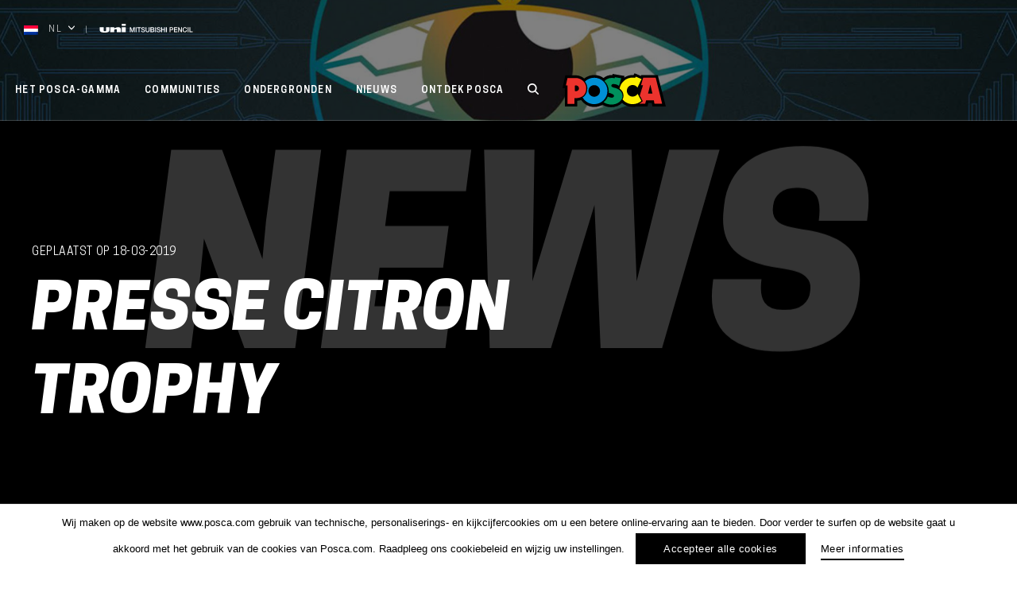

--- FILE ---
content_type: text/html; charset=utf-8
request_url: https://www.google.com/recaptcha/api2/anchor?ar=1&k=6LfvO_YUAAAAALdZtnNkOCOxKqz4qf6Eyr02bn37&co=aHR0cHM6Ly93d3cucG9zY2EuY29tOjQ0Mw..&hl=en&v=PoyoqOPhxBO7pBk68S4YbpHZ&size=invisible&anchor-ms=20000&execute-ms=30000&cb=mxsqmwq596f
body_size: 49426
content:
<!DOCTYPE HTML><html dir="ltr" lang="en"><head><meta http-equiv="Content-Type" content="text/html; charset=UTF-8">
<meta http-equiv="X-UA-Compatible" content="IE=edge">
<title>reCAPTCHA</title>
<style type="text/css">
/* cyrillic-ext */
@font-face {
  font-family: 'Roboto';
  font-style: normal;
  font-weight: 400;
  font-stretch: 100%;
  src: url(//fonts.gstatic.com/s/roboto/v48/KFO7CnqEu92Fr1ME7kSn66aGLdTylUAMa3GUBHMdazTgWw.woff2) format('woff2');
  unicode-range: U+0460-052F, U+1C80-1C8A, U+20B4, U+2DE0-2DFF, U+A640-A69F, U+FE2E-FE2F;
}
/* cyrillic */
@font-face {
  font-family: 'Roboto';
  font-style: normal;
  font-weight: 400;
  font-stretch: 100%;
  src: url(//fonts.gstatic.com/s/roboto/v48/KFO7CnqEu92Fr1ME7kSn66aGLdTylUAMa3iUBHMdazTgWw.woff2) format('woff2');
  unicode-range: U+0301, U+0400-045F, U+0490-0491, U+04B0-04B1, U+2116;
}
/* greek-ext */
@font-face {
  font-family: 'Roboto';
  font-style: normal;
  font-weight: 400;
  font-stretch: 100%;
  src: url(//fonts.gstatic.com/s/roboto/v48/KFO7CnqEu92Fr1ME7kSn66aGLdTylUAMa3CUBHMdazTgWw.woff2) format('woff2');
  unicode-range: U+1F00-1FFF;
}
/* greek */
@font-face {
  font-family: 'Roboto';
  font-style: normal;
  font-weight: 400;
  font-stretch: 100%;
  src: url(//fonts.gstatic.com/s/roboto/v48/KFO7CnqEu92Fr1ME7kSn66aGLdTylUAMa3-UBHMdazTgWw.woff2) format('woff2');
  unicode-range: U+0370-0377, U+037A-037F, U+0384-038A, U+038C, U+038E-03A1, U+03A3-03FF;
}
/* math */
@font-face {
  font-family: 'Roboto';
  font-style: normal;
  font-weight: 400;
  font-stretch: 100%;
  src: url(//fonts.gstatic.com/s/roboto/v48/KFO7CnqEu92Fr1ME7kSn66aGLdTylUAMawCUBHMdazTgWw.woff2) format('woff2');
  unicode-range: U+0302-0303, U+0305, U+0307-0308, U+0310, U+0312, U+0315, U+031A, U+0326-0327, U+032C, U+032F-0330, U+0332-0333, U+0338, U+033A, U+0346, U+034D, U+0391-03A1, U+03A3-03A9, U+03B1-03C9, U+03D1, U+03D5-03D6, U+03F0-03F1, U+03F4-03F5, U+2016-2017, U+2034-2038, U+203C, U+2040, U+2043, U+2047, U+2050, U+2057, U+205F, U+2070-2071, U+2074-208E, U+2090-209C, U+20D0-20DC, U+20E1, U+20E5-20EF, U+2100-2112, U+2114-2115, U+2117-2121, U+2123-214F, U+2190, U+2192, U+2194-21AE, U+21B0-21E5, U+21F1-21F2, U+21F4-2211, U+2213-2214, U+2216-22FF, U+2308-230B, U+2310, U+2319, U+231C-2321, U+2336-237A, U+237C, U+2395, U+239B-23B7, U+23D0, U+23DC-23E1, U+2474-2475, U+25AF, U+25B3, U+25B7, U+25BD, U+25C1, U+25CA, U+25CC, U+25FB, U+266D-266F, U+27C0-27FF, U+2900-2AFF, U+2B0E-2B11, U+2B30-2B4C, U+2BFE, U+3030, U+FF5B, U+FF5D, U+1D400-1D7FF, U+1EE00-1EEFF;
}
/* symbols */
@font-face {
  font-family: 'Roboto';
  font-style: normal;
  font-weight: 400;
  font-stretch: 100%;
  src: url(//fonts.gstatic.com/s/roboto/v48/KFO7CnqEu92Fr1ME7kSn66aGLdTylUAMaxKUBHMdazTgWw.woff2) format('woff2');
  unicode-range: U+0001-000C, U+000E-001F, U+007F-009F, U+20DD-20E0, U+20E2-20E4, U+2150-218F, U+2190, U+2192, U+2194-2199, U+21AF, U+21E6-21F0, U+21F3, U+2218-2219, U+2299, U+22C4-22C6, U+2300-243F, U+2440-244A, U+2460-24FF, U+25A0-27BF, U+2800-28FF, U+2921-2922, U+2981, U+29BF, U+29EB, U+2B00-2BFF, U+4DC0-4DFF, U+FFF9-FFFB, U+10140-1018E, U+10190-1019C, U+101A0, U+101D0-101FD, U+102E0-102FB, U+10E60-10E7E, U+1D2C0-1D2D3, U+1D2E0-1D37F, U+1F000-1F0FF, U+1F100-1F1AD, U+1F1E6-1F1FF, U+1F30D-1F30F, U+1F315, U+1F31C, U+1F31E, U+1F320-1F32C, U+1F336, U+1F378, U+1F37D, U+1F382, U+1F393-1F39F, U+1F3A7-1F3A8, U+1F3AC-1F3AF, U+1F3C2, U+1F3C4-1F3C6, U+1F3CA-1F3CE, U+1F3D4-1F3E0, U+1F3ED, U+1F3F1-1F3F3, U+1F3F5-1F3F7, U+1F408, U+1F415, U+1F41F, U+1F426, U+1F43F, U+1F441-1F442, U+1F444, U+1F446-1F449, U+1F44C-1F44E, U+1F453, U+1F46A, U+1F47D, U+1F4A3, U+1F4B0, U+1F4B3, U+1F4B9, U+1F4BB, U+1F4BF, U+1F4C8-1F4CB, U+1F4D6, U+1F4DA, U+1F4DF, U+1F4E3-1F4E6, U+1F4EA-1F4ED, U+1F4F7, U+1F4F9-1F4FB, U+1F4FD-1F4FE, U+1F503, U+1F507-1F50B, U+1F50D, U+1F512-1F513, U+1F53E-1F54A, U+1F54F-1F5FA, U+1F610, U+1F650-1F67F, U+1F687, U+1F68D, U+1F691, U+1F694, U+1F698, U+1F6AD, U+1F6B2, U+1F6B9-1F6BA, U+1F6BC, U+1F6C6-1F6CF, U+1F6D3-1F6D7, U+1F6E0-1F6EA, U+1F6F0-1F6F3, U+1F6F7-1F6FC, U+1F700-1F7FF, U+1F800-1F80B, U+1F810-1F847, U+1F850-1F859, U+1F860-1F887, U+1F890-1F8AD, U+1F8B0-1F8BB, U+1F8C0-1F8C1, U+1F900-1F90B, U+1F93B, U+1F946, U+1F984, U+1F996, U+1F9E9, U+1FA00-1FA6F, U+1FA70-1FA7C, U+1FA80-1FA89, U+1FA8F-1FAC6, U+1FACE-1FADC, U+1FADF-1FAE9, U+1FAF0-1FAF8, U+1FB00-1FBFF;
}
/* vietnamese */
@font-face {
  font-family: 'Roboto';
  font-style: normal;
  font-weight: 400;
  font-stretch: 100%;
  src: url(//fonts.gstatic.com/s/roboto/v48/KFO7CnqEu92Fr1ME7kSn66aGLdTylUAMa3OUBHMdazTgWw.woff2) format('woff2');
  unicode-range: U+0102-0103, U+0110-0111, U+0128-0129, U+0168-0169, U+01A0-01A1, U+01AF-01B0, U+0300-0301, U+0303-0304, U+0308-0309, U+0323, U+0329, U+1EA0-1EF9, U+20AB;
}
/* latin-ext */
@font-face {
  font-family: 'Roboto';
  font-style: normal;
  font-weight: 400;
  font-stretch: 100%;
  src: url(//fonts.gstatic.com/s/roboto/v48/KFO7CnqEu92Fr1ME7kSn66aGLdTylUAMa3KUBHMdazTgWw.woff2) format('woff2');
  unicode-range: U+0100-02BA, U+02BD-02C5, U+02C7-02CC, U+02CE-02D7, U+02DD-02FF, U+0304, U+0308, U+0329, U+1D00-1DBF, U+1E00-1E9F, U+1EF2-1EFF, U+2020, U+20A0-20AB, U+20AD-20C0, U+2113, U+2C60-2C7F, U+A720-A7FF;
}
/* latin */
@font-face {
  font-family: 'Roboto';
  font-style: normal;
  font-weight: 400;
  font-stretch: 100%;
  src: url(//fonts.gstatic.com/s/roboto/v48/KFO7CnqEu92Fr1ME7kSn66aGLdTylUAMa3yUBHMdazQ.woff2) format('woff2');
  unicode-range: U+0000-00FF, U+0131, U+0152-0153, U+02BB-02BC, U+02C6, U+02DA, U+02DC, U+0304, U+0308, U+0329, U+2000-206F, U+20AC, U+2122, U+2191, U+2193, U+2212, U+2215, U+FEFF, U+FFFD;
}
/* cyrillic-ext */
@font-face {
  font-family: 'Roboto';
  font-style: normal;
  font-weight: 500;
  font-stretch: 100%;
  src: url(//fonts.gstatic.com/s/roboto/v48/KFO7CnqEu92Fr1ME7kSn66aGLdTylUAMa3GUBHMdazTgWw.woff2) format('woff2');
  unicode-range: U+0460-052F, U+1C80-1C8A, U+20B4, U+2DE0-2DFF, U+A640-A69F, U+FE2E-FE2F;
}
/* cyrillic */
@font-face {
  font-family: 'Roboto';
  font-style: normal;
  font-weight: 500;
  font-stretch: 100%;
  src: url(//fonts.gstatic.com/s/roboto/v48/KFO7CnqEu92Fr1ME7kSn66aGLdTylUAMa3iUBHMdazTgWw.woff2) format('woff2');
  unicode-range: U+0301, U+0400-045F, U+0490-0491, U+04B0-04B1, U+2116;
}
/* greek-ext */
@font-face {
  font-family: 'Roboto';
  font-style: normal;
  font-weight: 500;
  font-stretch: 100%;
  src: url(//fonts.gstatic.com/s/roboto/v48/KFO7CnqEu92Fr1ME7kSn66aGLdTylUAMa3CUBHMdazTgWw.woff2) format('woff2');
  unicode-range: U+1F00-1FFF;
}
/* greek */
@font-face {
  font-family: 'Roboto';
  font-style: normal;
  font-weight: 500;
  font-stretch: 100%;
  src: url(//fonts.gstatic.com/s/roboto/v48/KFO7CnqEu92Fr1ME7kSn66aGLdTylUAMa3-UBHMdazTgWw.woff2) format('woff2');
  unicode-range: U+0370-0377, U+037A-037F, U+0384-038A, U+038C, U+038E-03A1, U+03A3-03FF;
}
/* math */
@font-face {
  font-family: 'Roboto';
  font-style: normal;
  font-weight: 500;
  font-stretch: 100%;
  src: url(//fonts.gstatic.com/s/roboto/v48/KFO7CnqEu92Fr1ME7kSn66aGLdTylUAMawCUBHMdazTgWw.woff2) format('woff2');
  unicode-range: U+0302-0303, U+0305, U+0307-0308, U+0310, U+0312, U+0315, U+031A, U+0326-0327, U+032C, U+032F-0330, U+0332-0333, U+0338, U+033A, U+0346, U+034D, U+0391-03A1, U+03A3-03A9, U+03B1-03C9, U+03D1, U+03D5-03D6, U+03F0-03F1, U+03F4-03F5, U+2016-2017, U+2034-2038, U+203C, U+2040, U+2043, U+2047, U+2050, U+2057, U+205F, U+2070-2071, U+2074-208E, U+2090-209C, U+20D0-20DC, U+20E1, U+20E5-20EF, U+2100-2112, U+2114-2115, U+2117-2121, U+2123-214F, U+2190, U+2192, U+2194-21AE, U+21B0-21E5, U+21F1-21F2, U+21F4-2211, U+2213-2214, U+2216-22FF, U+2308-230B, U+2310, U+2319, U+231C-2321, U+2336-237A, U+237C, U+2395, U+239B-23B7, U+23D0, U+23DC-23E1, U+2474-2475, U+25AF, U+25B3, U+25B7, U+25BD, U+25C1, U+25CA, U+25CC, U+25FB, U+266D-266F, U+27C0-27FF, U+2900-2AFF, U+2B0E-2B11, U+2B30-2B4C, U+2BFE, U+3030, U+FF5B, U+FF5D, U+1D400-1D7FF, U+1EE00-1EEFF;
}
/* symbols */
@font-face {
  font-family: 'Roboto';
  font-style: normal;
  font-weight: 500;
  font-stretch: 100%;
  src: url(//fonts.gstatic.com/s/roboto/v48/KFO7CnqEu92Fr1ME7kSn66aGLdTylUAMaxKUBHMdazTgWw.woff2) format('woff2');
  unicode-range: U+0001-000C, U+000E-001F, U+007F-009F, U+20DD-20E0, U+20E2-20E4, U+2150-218F, U+2190, U+2192, U+2194-2199, U+21AF, U+21E6-21F0, U+21F3, U+2218-2219, U+2299, U+22C4-22C6, U+2300-243F, U+2440-244A, U+2460-24FF, U+25A0-27BF, U+2800-28FF, U+2921-2922, U+2981, U+29BF, U+29EB, U+2B00-2BFF, U+4DC0-4DFF, U+FFF9-FFFB, U+10140-1018E, U+10190-1019C, U+101A0, U+101D0-101FD, U+102E0-102FB, U+10E60-10E7E, U+1D2C0-1D2D3, U+1D2E0-1D37F, U+1F000-1F0FF, U+1F100-1F1AD, U+1F1E6-1F1FF, U+1F30D-1F30F, U+1F315, U+1F31C, U+1F31E, U+1F320-1F32C, U+1F336, U+1F378, U+1F37D, U+1F382, U+1F393-1F39F, U+1F3A7-1F3A8, U+1F3AC-1F3AF, U+1F3C2, U+1F3C4-1F3C6, U+1F3CA-1F3CE, U+1F3D4-1F3E0, U+1F3ED, U+1F3F1-1F3F3, U+1F3F5-1F3F7, U+1F408, U+1F415, U+1F41F, U+1F426, U+1F43F, U+1F441-1F442, U+1F444, U+1F446-1F449, U+1F44C-1F44E, U+1F453, U+1F46A, U+1F47D, U+1F4A3, U+1F4B0, U+1F4B3, U+1F4B9, U+1F4BB, U+1F4BF, U+1F4C8-1F4CB, U+1F4D6, U+1F4DA, U+1F4DF, U+1F4E3-1F4E6, U+1F4EA-1F4ED, U+1F4F7, U+1F4F9-1F4FB, U+1F4FD-1F4FE, U+1F503, U+1F507-1F50B, U+1F50D, U+1F512-1F513, U+1F53E-1F54A, U+1F54F-1F5FA, U+1F610, U+1F650-1F67F, U+1F687, U+1F68D, U+1F691, U+1F694, U+1F698, U+1F6AD, U+1F6B2, U+1F6B9-1F6BA, U+1F6BC, U+1F6C6-1F6CF, U+1F6D3-1F6D7, U+1F6E0-1F6EA, U+1F6F0-1F6F3, U+1F6F7-1F6FC, U+1F700-1F7FF, U+1F800-1F80B, U+1F810-1F847, U+1F850-1F859, U+1F860-1F887, U+1F890-1F8AD, U+1F8B0-1F8BB, U+1F8C0-1F8C1, U+1F900-1F90B, U+1F93B, U+1F946, U+1F984, U+1F996, U+1F9E9, U+1FA00-1FA6F, U+1FA70-1FA7C, U+1FA80-1FA89, U+1FA8F-1FAC6, U+1FACE-1FADC, U+1FADF-1FAE9, U+1FAF0-1FAF8, U+1FB00-1FBFF;
}
/* vietnamese */
@font-face {
  font-family: 'Roboto';
  font-style: normal;
  font-weight: 500;
  font-stretch: 100%;
  src: url(//fonts.gstatic.com/s/roboto/v48/KFO7CnqEu92Fr1ME7kSn66aGLdTylUAMa3OUBHMdazTgWw.woff2) format('woff2');
  unicode-range: U+0102-0103, U+0110-0111, U+0128-0129, U+0168-0169, U+01A0-01A1, U+01AF-01B0, U+0300-0301, U+0303-0304, U+0308-0309, U+0323, U+0329, U+1EA0-1EF9, U+20AB;
}
/* latin-ext */
@font-face {
  font-family: 'Roboto';
  font-style: normal;
  font-weight: 500;
  font-stretch: 100%;
  src: url(//fonts.gstatic.com/s/roboto/v48/KFO7CnqEu92Fr1ME7kSn66aGLdTylUAMa3KUBHMdazTgWw.woff2) format('woff2');
  unicode-range: U+0100-02BA, U+02BD-02C5, U+02C7-02CC, U+02CE-02D7, U+02DD-02FF, U+0304, U+0308, U+0329, U+1D00-1DBF, U+1E00-1E9F, U+1EF2-1EFF, U+2020, U+20A0-20AB, U+20AD-20C0, U+2113, U+2C60-2C7F, U+A720-A7FF;
}
/* latin */
@font-face {
  font-family: 'Roboto';
  font-style: normal;
  font-weight: 500;
  font-stretch: 100%;
  src: url(//fonts.gstatic.com/s/roboto/v48/KFO7CnqEu92Fr1ME7kSn66aGLdTylUAMa3yUBHMdazQ.woff2) format('woff2');
  unicode-range: U+0000-00FF, U+0131, U+0152-0153, U+02BB-02BC, U+02C6, U+02DA, U+02DC, U+0304, U+0308, U+0329, U+2000-206F, U+20AC, U+2122, U+2191, U+2193, U+2212, U+2215, U+FEFF, U+FFFD;
}
/* cyrillic-ext */
@font-face {
  font-family: 'Roboto';
  font-style: normal;
  font-weight: 900;
  font-stretch: 100%;
  src: url(//fonts.gstatic.com/s/roboto/v48/KFO7CnqEu92Fr1ME7kSn66aGLdTylUAMa3GUBHMdazTgWw.woff2) format('woff2');
  unicode-range: U+0460-052F, U+1C80-1C8A, U+20B4, U+2DE0-2DFF, U+A640-A69F, U+FE2E-FE2F;
}
/* cyrillic */
@font-face {
  font-family: 'Roboto';
  font-style: normal;
  font-weight: 900;
  font-stretch: 100%;
  src: url(//fonts.gstatic.com/s/roboto/v48/KFO7CnqEu92Fr1ME7kSn66aGLdTylUAMa3iUBHMdazTgWw.woff2) format('woff2');
  unicode-range: U+0301, U+0400-045F, U+0490-0491, U+04B0-04B1, U+2116;
}
/* greek-ext */
@font-face {
  font-family: 'Roboto';
  font-style: normal;
  font-weight: 900;
  font-stretch: 100%;
  src: url(//fonts.gstatic.com/s/roboto/v48/KFO7CnqEu92Fr1ME7kSn66aGLdTylUAMa3CUBHMdazTgWw.woff2) format('woff2');
  unicode-range: U+1F00-1FFF;
}
/* greek */
@font-face {
  font-family: 'Roboto';
  font-style: normal;
  font-weight: 900;
  font-stretch: 100%;
  src: url(//fonts.gstatic.com/s/roboto/v48/KFO7CnqEu92Fr1ME7kSn66aGLdTylUAMa3-UBHMdazTgWw.woff2) format('woff2');
  unicode-range: U+0370-0377, U+037A-037F, U+0384-038A, U+038C, U+038E-03A1, U+03A3-03FF;
}
/* math */
@font-face {
  font-family: 'Roboto';
  font-style: normal;
  font-weight: 900;
  font-stretch: 100%;
  src: url(//fonts.gstatic.com/s/roboto/v48/KFO7CnqEu92Fr1ME7kSn66aGLdTylUAMawCUBHMdazTgWw.woff2) format('woff2');
  unicode-range: U+0302-0303, U+0305, U+0307-0308, U+0310, U+0312, U+0315, U+031A, U+0326-0327, U+032C, U+032F-0330, U+0332-0333, U+0338, U+033A, U+0346, U+034D, U+0391-03A1, U+03A3-03A9, U+03B1-03C9, U+03D1, U+03D5-03D6, U+03F0-03F1, U+03F4-03F5, U+2016-2017, U+2034-2038, U+203C, U+2040, U+2043, U+2047, U+2050, U+2057, U+205F, U+2070-2071, U+2074-208E, U+2090-209C, U+20D0-20DC, U+20E1, U+20E5-20EF, U+2100-2112, U+2114-2115, U+2117-2121, U+2123-214F, U+2190, U+2192, U+2194-21AE, U+21B0-21E5, U+21F1-21F2, U+21F4-2211, U+2213-2214, U+2216-22FF, U+2308-230B, U+2310, U+2319, U+231C-2321, U+2336-237A, U+237C, U+2395, U+239B-23B7, U+23D0, U+23DC-23E1, U+2474-2475, U+25AF, U+25B3, U+25B7, U+25BD, U+25C1, U+25CA, U+25CC, U+25FB, U+266D-266F, U+27C0-27FF, U+2900-2AFF, U+2B0E-2B11, U+2B30-2B4C, U+2BFE, U+3030, U+FF5B, U+FF5D, U+1D400-1D7FF, U+1EE00-1EEFF;
}
/* symbols */
@font-face {
  font-family: 'Roboto';
  font-style: normal;
  font-weight: 900;
  font-stretch: 100%;
  src: url(//fonts.gstatic.com/s/roboto/v48/KFO7CnqEu92Fr1ME7kSn66aGLdTylUAMaxKUBHMdazTgWw.woff2) format('woff2');
  unicode-range: U+0001-000C, U+000E-001F, U+007F-009F, U+20DD-20E0, U+20E2-20E4, U+2150-218F, U+2190, U+2192, U+2194-2199, U+21AF, U+21E6-21F0, U+21F3, U+2218-2219, U+2299, U+22C4-22C6, U+2300-243F, U+2440-244A, U+2460-24FF, U+25A0-27BF, U+2800-28FF, U+2921-2922, U+2981, U+29BF, U+29EB, U+2B00-2BFF, U+4DC0-4DFF, U+FFF9-FFFB, U+10140-1018E, U+10190-1019C, U+101A0, U+101D0-101FD, U+102E0-102FB, U+10E60-10E7E, U+1D2C0-1D2D3, U+1D2E0-1D37F, U+1F000-1F0FF, U+1F100-1F1AD, U+1F1E6-1F1FF, U+1F30D-1F30F, U+1F315, U+1F31C, U+1F31E, U+1F320-1F32C, U+1F336, U+1F378, U+1F37D, U+1F382, U+1F393-1F39F, U+1F3A7-1F3A8, U+1F3AC-1F3AF, U+1F3C2, U+1F3C4-1F3C6, U+1F3CA-1F3CE, U+1F3D4-1F3E0, U+1F3ED, U+1F3F1-1F3F3, U+1F3F5-1F3F7, U+1F408, U+1F415, U+1F41F, U+1F426, U+1F43F, U+1F441-1F442, U+1F444, U+1F446-1F449, U+1F44C-1F44E, U+1F453, U+1F46A, U+1F47D, U+1F4A3, U+1F4B0, U+1F4B3, U+1F4B9, U+1F4BB, U+1F4BF, U+1F4C8-1F4CB, U+1F4D6, U+1F4DA, U+1F4DF, U+1F4E3-1F4E6, U+1F4EA-1F4ED, U+1F4F7, U+1F4F9-1F4FB, U+1F4FD-1F4FE, U+1F503, U+1F507-1F50B, U+1F50D, U+1F512-1F513, U+1F53E-1F54A, U+1F54F-1F5FA, U+1F610, U+1F650-1F67F, U+1F687, U+1F68D, U+1F691, U+1F694, U+1F698, U+1F6AD, U+1F6B2, U+1F6B9-1F6BA, U+1F6BC, U+1F6C6-1F6CF, U+1F6D3-1F6D7, U+1F6E0-1F6EA, U+1F6F0-1F6F3, U+1F6F7-1F6FC, U+1F700-1F7FF, U+1F800-1F80B, U+1F810-1F847, U+1F850-1F859, U+1F860-1F887, U+1F890-1F8AD, U+1F8B0-1F8BB, U+1F8C0-1F8C1, U+1F900-1F90B, U+1F93B, U+1F946, U+1F984, U+1F996, U+1F9E9, U+1FA00-1FA6F, U+1FA70-1FA7C, U+1FA80-1FA89, U+1FA8F-1FAC6, U+1FACE-1FADC, U+1FADF-1FAE9, U+1FAF0-1FAF8, U+1FB00-1FBFF;
}
/* vietnamese */
@font-face {
  font-family: 'Roboto';
  font-style: normal;
  font-weight: 900;
  font-stretch: 100%;
  src: url(//fonts.gstatic.com/s/roboto/v48/KFO7CnqEu92Fr1ME7kSn66aGLdTylUAMa3OUBHMdazTgWw.woff2) format('woff2');
  unicode-range: U+0102-0103, U+0110-0111, U+0128-0129, U+0168-0169, U+01A0-01A1, U+01AF-01B0, U+0300-0301, U+0303-0304, U+0308-0309, U+0323, U+0329, U+1EA0-1EF9, U+20AB;
}
/* latin-ext */
@font-face {
  font-family: 'Roboto';
  font-style: normal;
  font-weight: 900;
  font-stretch: 100%;
  src: url(//fonts.gstatic.com/s/roboto/v48/KFO7CnqEu92Fr1ME7kSn66aGLdTylUAMa3KUBHMdazTgWw.woff2) format('woff2');
  unicode-range: U+0100-02BA, U+02BD-02C5, U+02C7-02CC, U+02CE-02D7, U+02DD-02FF, U+0304, U+0308, U+0329, U+1D00-1DBF, U+1E00-1E9F, U+1EF2-1EFF, U+2020, U+20A0-20AB, U+20AD-20C0, U+2113, U+2C60-2C7F, U+A720-A7FF;
}
/* latin */
@font-face {
  font-family: 'Roboto';
  font-style: normal;
  font-weight: 900;
  font-stretch: 100%;
  src: url(//fonts.gstatic.com/s/roboto/v48/KFO7CnqEu92Fr1ME7kSn66aGLdTylUAMa3yUBHMdazQ.woff2) format('woff2');
  unicode-range: U+0000-00FF, U+0131, U+0152-0153, U+02BB-02BC, U+02C6, U+02DA, U+02DC, U+0304, U+0308, U+0329, U+2000-206F, U+20AC, U+2122, U+2191, U+2193, U+2212, U+2215, U+FEFF, U+FFFD;
}

</style>
<link rel="stylesheet" type="text/css" href="https://www.gstatic.com/recaptcha/releases/PoyoqOPhxBO7pBk68S4YbpHZ/styles__ltr.css">
<script nonce="xXSHEXHlhgxIjd4GZEyJvg" type="text/javascript">window['__recaptcha_api'] = 'https://www.google.com/recaptcha/api2/';</script>
<script type="text/javascript" src="https://www.gstatic.com/recaptcha/releases/PoyoqOPhxBO7pBk68S4YbpHZ/recaptcha__en.js" nonce="xXSHEXHlhgxIjd4GZEyJvg">
      
    </script></head>
<body><div id="rc-anchor-alert" class="rc-anchor-alert"></div>
<input type="hidden" id="recaptcha-token" value="[base64]">
<script type="text/javascript" nonce="xXSHEXHlhgxIjd4GZEyJvg">
      recaptcha.anchor.Main.init("[\x22ainput\x22,[\x22bgdata\x22,\x22\x22,\[base64]/[base64]/[base64]/[base64]/[base64]/UltsKytdPUU6KEU8MjA0OD9SW2wrK109RT4+NnwxOTI6KChFJjY0NTEyKT09NTUyOTYmJk0rMTxjLmxlbmd0aCYmKGMuY2hhckNvZGVBdChNKzEpJjY0NTEyKT09NTYzMjA/[base64]/[base64]/[base64]/[base64]/[base64]/[base64]/[base64]\x22,\[base64]\\u003d\x22,\x22wrXCt8KLfsOzccOUw5zCuMKDHsOFH8KYw7Yewo8Ewp7CiMKaw54hwp5Bw6TDhcKTCcK7WcKRVBzDlMKdw5MVFFXClsOkAH3DrRLDtWLCn3IRfwLCqRTDjWNpOkZ6Y8OcZMO5w6ZoN1bCpRtMBsK8bjZlwqUHw6bDhcKmMsKwwpTChsKfw7N2w5xaNcKiOX/DvcOPdcOnw5TDoz3ClcO1wpoGGsO/HA7CksOhB1xgHcOIw7TCmQzDusOKBE4TwonDumbCiMOGwrzDq8ONVRbDh8KNwq7CvHvChGYcw6rDi8Kpwroyw7cUwqzCrsKZwqjDrVfDosKTwpnDn0hrwqhpw4IBw5nDusK5asKBw58XGMOMX8KUaA/CjMKrwoATw7fCsC3CmDoNcgzCnhEhwoLDgBk7dyfCoD7Cp8ODSsKrwo8aaDbDh8KnD1I5w6DCrcO0w4TCtMKKbsOwwpF8JlvCucOpbmMyw4/ClF7ChcKZw7LDvWzDsFXCg8Khb3dyO8Kpw4YeBnfDo8K6wr4dMGDCvsKUUsKQDiMYDsK/SiwnGsKsa8KYN2E2c8Kew63DmMKBGsKCURALw53DnSQFw5XCszLDk8Kvw44oAWTCisKzT8KiBMOUZMKiBTRBw54Mw5XCuwDDlsOcHk/CqsKwwoDDu8KwNcKuN04gGsKpw4LDpggNeVADwr3DnMO6NcOCGEV1D8OywpjDksKpw6tcw5zDi8K7NyPDuFZmcw0zZMOAw4xZwpzDrlDDqsKWB8OnRMO3SHVvwphJVRh2UFtFwoMlw57DkMK+K8KhwpjDkE/Ct8O2NMOew7Jzw5ENw4ESbEx6XBvDsA98YsKkwpFCdjzDh8O9Yk9lw6NhQcOqAsO0Zw8kw7MxFsOcw5bClsKjXQ/Cg8OnMGwzw7E6Qy1tXMK+wqLCiUpjPMOyw4zCrMKVwpzDkhXChcObw7XDlMOdTsOGwoXDvsO3NMKewrvDiMOHw4ASSsOvwqwZw6fCtCxIwosCw5scwoEVWAXClT1Lw78YRMOfZsO/fcKVw6ZEOcKcUMKjw67Ck8OJT8KDw7XCuSw3binCj2fDmxbCvcKLwoFawoMSwoEvNMK3wrJCw5JnDULCgMOEwqPCq8OqwonDi8OLwonDh3TCj8KTw4tMw6I7w4rDiELCnB3CkCgoe8Omw4RVw67DihjDklbCgTMnAVzDnn/Dh2QHw6w+RU7CvsOPw6/DvMOAwoFzDMOoO8O0L8OWZ8KjwoUFw54tAcO2w4Qbwo/DiWwMLsOMXMO4F8KONgPCoMK/NwHCu8KiwpDCsVTChFkwU8OSwpTChSwQYhx/wq7CpcOMwo4tw6ECwr3CoT4ow5/DqMOcwrYCKnfDlsKgKHdtHU3DtcKBw4UZw71pGcKBVXjCjH8SU8Krw4DDgVd1BlMUw6bCqzlmwoUkwobCgWbDpGQ8EsKob3XCvcKDwrY3TQ/DgRHChBhywpPDhcKJecOtw4hRw7XChMKPMlwCH8Ohw4zCssKLQcObVQjDjxcabsK9w7nCvBdtw5JxwpwuV3HDvcOuQEzDrHtEW8O4w64lWGzCm1nDusKJw5vCmTHDrsKHw4pkwonDqi02JVwZH2Qww6MBw4LCrCXCvzjDmnVgw59MDDcIJxLDt8OYHsOKw4wwFS5ebz/DjMKjRBhBS39obcOhYMK+G31RcTTChMO9DsK9LElRcwp0Tx9ewoPDowhJO8KHwpjDvgLCqDB2w7lWwrMeFGI5w6bDkl/Co1HDtcKLw6tsw7IKcsKEw78Bwq7CvMKcYWfDtsOSCMKoAcKJw5jDk8K4w6bCqQHDgwsANB/Cqg9DPzvCpMOnw5NiwqPDo8KJwqbDtxYWwp04DXPDjBsYwp/DixDDrEQnwqbCtWvDuS/[base64]/w4rClFfDucKJw4XChMKrFWxsZwPCrRvCk8KNEQjDqjvDry7Dm8OUw5MYwr8qw6HCncK0wpvCo8KofX/Dk8OQw51AX1g2wp8FIcO7NMKueMK5wokAwrXCh8Kew49TRsO5wr/DjRt8wozDt8O/B8KRwpAuK8O3dcK6XMOtUcO9w5PDrlPDpsK7aMKoWBzCrR7DmVB0wr52w5rDk3HCq3TDoMKRC8KudzPDvsKkesKIYcKPBQbCrcOgwrPCpldIG8OwHsK4w4vDuwzDlsOjwr3Dk8KYAsKPw63CoMOhw4XDsks4EsKBLMO9Ig1NW8K9WX7Dii/Di8KGIsK2RcKywqjCicKgIA/[base64]/BsORw7zCn8OPbF3DvcKWc8Oxwosgc8Klw4J7w4HCghErVcKHUyt4ZcOZwqFGw7fCrwnCn3YtAUfDvcKWwrU/wq7CtXHCsMKswpdyw656MwTClA5Ww43CsMKNGMKEw7JPw6N1QsOVUlwJwpfCvy7Ds8O9w4QDaW4AUH7CkE7Cnz0Xwp7DoRPCp8ObaWHCq8KoZ3rCv8KIJ0ppw4jDnMOtwoHDisOWAH8pZMKGwp9QGhNSwoYlKMK7csK7w4RWcsKpCDkeXcOlGMKEw4bCmMO/[base64]/w4whw5QMwpDCgkF7LsOpw7YtWsO0woHCgMOMPMOEcz3CisKqBxjCuMORR8KJw4zDnxvClsOxw4/CkXTCoA7Cq1PDshspwrgkwoQ+Q8ORwrk0fB5Fw7vDjhHDgMOWTcKcNVrDgsKZw5fClmYvwqcEP8Odw4Axw7p9D8KvfMOSwpVIPEMVOMODw7sVQcKCw7bCj8OwL8KFP8Ogwp7CuG4NIyolw4dtcGTDgXzDv2NOw4/CpUNNXcOrw5/DiMO8w4Z4w4fDmnJeC8ORUsKcwr1Bw5PDvcOfwrvCpsK5w6TCs8KuYnHCtwF4eMK6Il5ldsOfAcKywrrDpsOVahXCnGvDmg7CtjJTwpdnwooAC8Okwp3DgUs5Nn10w6MlY3xvwrrDm0pHw5J6w4B7wrMpBcOAYC86wrfDjxrCsMO2wrjDtsOCwoEefBnCrEQsw5/CpMO1wopww5krwqDDh03DjWXCgsOSW8KMwqxIXUVGYcK2OMKabi80dnF2JMOUUMOkesOrw7dgDz1Iwo/CjsO1ccKORsORwrXCscK7w7fCv0fDjStfdcO0A8KMP8OlDsOGB8KHw7xmwrxOwp3Dn8OrYhV9f8Knw5LCuX7DvQclN8KpB2ENDn7DvEMfWW/DljzDvsOgw5HClQxEwpfDuFoNfwgnCsO8wp8uw4lxw4tnDWTCgFgJwpNgQWnCvg/DrjXCtcOnwp7Cs3ZpJ8OKwrjDhMKTIW4RdXpWwpAaScOvwoLCnX9XwoY/YycUwqt0wpvDniYoQx9uw7p4dcO8CsKOwr7DqcK0w5cnw4HCpkrCpMOhwpU3fMOsw6xEwrpufH8Kw6cITcOwKzzDu8K+NcOcYsOvfMKEOMOvFx/CosOsH8OPw7cnGA4owpfCunzDuSLDmcOJGjvDvUQvwr4HAMK3wo1rwqlIecKyB8OmCFwCNg0Ew4U0w4rDpg3DrV8Fw4fChcOOYS8CUcOhwpTCo0Esw6AyUsOXwobCtMK7wo/DrEfCtFtrakkue8KNG8KwTsOkdsKCwol7w6x3w7MJdcOjw4pROcKbeW1cbcOJwpQ2w4XDhQ02cwxDw5BhwpXCqTFywrHDncOFbg9HBMKUPVLCtDTChcKOVMOOA2HDtnPCqsKqRcK/woNxwoPCvMKiNErCl8OSX31Hwo9ZbBrDk3rDtAnCh1/Cny1Jw74jwpV6wpNlw4oawprDrsKyb8KwScKuwqXCv8O9woZXRcOVVCjDiMKZwpDCmcKIwpk0EXvCg2DCmMOKGAE5w63DqMKIORXCs1XDmDpXwpfCgMOvaEldSkZvwoEtw77CsQkdw7t7T8OMwpdmw54Rw4fChANMw7k/wrbDuVJXMsKuP8OBMU3Dp0hlXMOFwpNZwoLDmRJJwo8Pw6QpWcK3w4dFwojDp8K1wqw5QVPCmnLCscOtQ1bCrcOxMm7ClsKnwpAbYmIBJB5Tw5M8Y8KGNGlGDF5GPMKXCcK4w7QTTSvDg0w6w7kkwoxzw4LCoEXCscOsc3EeIsOnHnUDZlHDrGUwDsK0w6cwPcKPY0/DlysGBjTDp8Ojw6HDq8KUw7vDs2bDoMKeGh/CrcOfw6LDtcKxw55eU0Ibw69cLsKewog/wrQbAcKjBCvDisKUw4nDhMOpwo/[base64]/[base64]/Cq8KDdjIQwr7CigdgK8KgwpPDhS0gSyfDhsOPwqgYw6fCnkJ2KMKuwr3CuxXDu0pSwqzDvsOhwprCncOIw6NGV8O6eHY4eMOpblhlGhx3w4vDhClNwr1Kw4Frw4HDnQpnwoLCpiwcw4tpwo1ddDjDgcKBwrR0w6dyIAZ4w4JMw5nCr8K/MStIKFDCklXCicOVw6XDkCcxwpkCwp3DgWrDh8KYw7jCiWZTw5d8w6JffMK5wonDuDHDmEYcUFNgwofCoBrDgAnChAkzwoXDhjfCv2s0w6gtw4vDnR/[base64]/Dgg4Awp/DtsOiE8KRe8OYw5kbwpHDkcONwoAGw6bCjsKew57ChGzDo0QJR8OhwrU4HlzCtsKrw4jCgcOWwozChnLCocODw4PDpgfDv8KVw4rCucKmw6ZRGR1SDsOEwr4bwp17IMOxLR4eYsKEIkXDtsK0D8Kvw4bCrA7DuxBkRXZOwoHDuwc6cHLChMKnHCXDvcKHw7ktJn/Cjn3DlsK8w7wdw6zDt8O6RwLDmcO8w7QRS8Kgwp3DhMKdaS0LSkTDtVMSwrZ/[base64]/w7QSw5ZXYFJvwpQAIA/Ckl3DnMOlHXLCjUjDthJBOcO7wo/Dv3lMwqLCksKifQt/w7/CssO9ecKODSjDlAPDjjUNwosPaTPCncK0w68TZ0nDoBzDpMKyLkPDqcKOUhhpL8K2MBxtw6nDlMOcZGYJw4BREB4Pw7sSDQ3DusKnwqALHcOjw7PCiMO8LFbCicOuw4/CthLDrsObwocgwpU+DmrCnsKfO8OIQRrCosKLVUzCp8O+wpZVVB4sw5AfBWxSd8OjwqkhwoXCq8Oiw5p1Vx7CsGMfwoZJw5UXw60iw6ELw5HCh8O2w4E8T8KCDRDDrsKcwohVwqzDuFzDgsOgw7kHeUZEw4zDl8KTw7xILB5zw63Ck1PCpsO0MMKmwr/CqHt7wqV6w6Izwo/CtcKbw6t4M0vDiTPDsyTCvsKPV8KFwo4ew7vDh8OKJBnCj1XCvGPCu3DCl8OIe8ORVMKRe0vDosKJw4fCpcKKS8K2w5HDu8OnTcK9HcKhD8Ogw65xb8OKPMOKw6/[base64]/wq/[base64]/[base64]/[base64]/CgRddw5DDs8KZT8OEw7fDmg3DvMK3XsOeNjhIFsKIDBxSwp1owqApw4law5IXw6VCX8O8woQfw7jDnMOTwqR6wpTDuXVYcMKQc8OBCsK5w6jDk1UAYcKcasKCfVTCkn3Cqm3DuWkzW3LCsC1rw7TDlF7DtGkfRMOOw7PDv8OfwqDCuRx+X8OhKSoHw4B5w7DDsy/CjsKgwp8bw7XDiMOnUsOnCsKuZsKQUcOIwq4yfsOeOlMWQsK0w5HDv8OjwrXCqcKzw53CpMO6RE9iPBLCk8K1EjMUaB5neRVYw77ClMKnJwDCnsOHOUnCm0JlwpJaw5/[base64]/CrkgmZD/CnVHCg3HDl8K8worDpcODwrVtwpcLUDLDiSXDpHvCnRnDscOmw5dVPMKrwoFCacKIOsOPXsObwpvCksK7w55dwo5iw53CgR01w4kHwrDDtC1yWsOdYMOTw5/DksOcVDIiwqfDmjZjYA9jDTPDl8KXasKqJggRX8OkfsKnw7PDkMOHw7nCgcK3PWbDmMOCfcOpw47DpsOMQwPDjX4kw7DDssKpHXfDgsOmwpjCh3XCs8OiK8O9U8OJMsKRwoXCh8K8P8KQwop7w7N/K8Oyw69uwrcXeVVpwqR0w5TDr8ONw7Nfw53CtsKLwo9ew53DgVXDlcOQwo7Dg2kMbMKswrzDjRpowpp4MsOZwqUJGsKMNSxrw5YBfMO5PD0rw5sRw65Dwr1/XmF6CkLCusOjAzzDljEwwrzClsKYw4XDkR3DqmPDmcOkw5sew6zDkjdcAsOhw5Qrw6fCjTrDvDHDpMOVwrvCqzvCkcOlwp3DnCvDp8ONwqnCjMKgwrjDshkOR8OUwoAmw6PCpcKGeEvCqMORfCTDqQ3Ds0cxwrjDgh7DvDTDn8KzCl/CpsKlw5h2WsKyERATZRfCoHdtw79VDjfCnlvCucORwr4vwpwbwqJ+NMOMw6lFacKqw60TcCcJwqXDscOmJsO+Vjk6wqoxHcOIw610Mktkw4nCgsKhw55uQz3CtMKBGsOewqjCmMKFw7nDtB3CjsK5XArDlk/[base64]/CsMONwqA4w6LDlcKOORUPwphawobCvcK8awseWMOXOAtGwo4IwpfCp34NJsKmw5gTG0NXCmdhYBgww4k7csO/OsO1QyTCvcOYaWnDll3CpcKMXMORNSEuaMO+w6lFYcOOcTrDiMOYMMKlw7pVwpsVJGHDqsKDRMOhagXCh8O8w40kwpBXw4bCpsODwq5dX2RrcsKTwrFEPsKuw4AEwrdjwpdNK8KXUGDCrsORIcKHBMO/FR3Do8OjwqvClsKCaldAw5DDkBo0JSfDngrDqi43wrXDnxPCiVUlX3vDik9dwp/Dg8OFwofDpjcgworDiMOQw5LCmhgMJ8KHwr5Twr1CMcOcPSjCjMO1I8KfF0XCnsKpwp0XwqkuLcKdwrHCqUQuw63DgcOnMxzChTERw6pOw4DDkMOVw5I2wq/CmkYJwpgjw59KRErCpMObD8OiBsO4EMKFXcKsfUYlTF1FSU7DucOpw4jDoiAJwrZGw5bDncODV8OiwrnCiysOwpxDUH/[base64]/Dq1DDjGJKwp3DvR44wooRwoAtGMOEwoN6VR3DjMKrw5hUBy0IKcOPw4XDtEAsGifDtkrCr8KEwo9rw6TCoRvDsMOURcOnwqrCn8Orw51rw5h4w5/CnMOZwoViw6Nuw6zCgMOFOMKiTcK9QnM1B8O/w4PCkcOxLsKWw7nDkFvCr8K1Eh3CnsOUEjFiwpl5ZsO7bsOKIcOYGsKbwqHCswZtwqh7w4QcwrYaw4HCucORwozCiUXCi3DDnFYNUMOCb8KFwronw6/CmhPDlMO/QcOVwpwDczwlw4ozwoEUYsKzw7IMOxsEw6DCn1BOSMODVFDCjBpyw61gdTHDisO8UMOUw6DDh0cXw7HChcKfbSrDoWFKw5k6PMKBR8O0DgpxPMKawoPCoMO8DV98SwliwpLCpjHDqErDm8OXNiwNDcORL8OQwqkYNcOqw4jCqBnDmQ/CiBPCnGZFwr1Ad0F/w77CqcKtNCHDoMO1wrfCsEFqwosEw6HDnSnCgcKtCsK5woLDjMKBw4LCv0rDhMOPwpV/ARTDu8KRwoTDmhBAw5dvBRLDhQFObMOKw6rDrEJSwrRkOwzDosO4Wz9bcVBbw6DClMK0BmLDszQgwqsewqrDjsKeX8K/dMKRw4BVw61VPMK5wrbCg8KBSRXCig3DpQMxwqvClSJMIcK6RgBTNVB2wqTCnMK3Y0hVRjfCiMKXwpYXw7rCiMO/c8O1Y8Kywo7CpgJDcXPDviMYwoIZw4XDtsOGSCxYwqrDgRRfw4TCpcK9GsOFI8OYURhOwq3DqBLCsQTCj38hBMK/w7YKJAoJwrpMPhXCoQoca8KBwrDCghxpw5XChmfChMOcwr7DnTbDucKZH8KKw7HCtRTDhMOIwo7CuF/CvGV8w4o9woU6LVbDrMOjw6LCp8OresOBQx/CjsKLOhgaw75dWSXDoRDCv1AuCMOCR2HDsVLCkcKhwr/CusOEWEY9wprDscKDwp41w5Aow7vDiDbCusKuw6hfw4o6w5NBw4V2BMKvSnrCp8OCw7fCpsOdOsKNw5zDnEIObsOAUnLDh11aWMKJCsOMw5R/cll7wogPwoTCvcO4Ym7Dt8OYGMK4GcO3w5nCiCpXf8KMwq9KMkXCsCXCjB/DsMKFwql/[base64]/Dh07Do8ORdQDCqMKqShcHw6XDjcKJwp1UD8Kow6wpwpkKwr88Si5oc8OxwpNbwrvDmQDDn8OPKzbCiAvDj8K1wqJDQ1hKMBTCjsO8BMKla8KrVMOGw5IkwrrDqcOoFcOxwoFhTcKKR2nDhBEawqrCt8KOwpoGw7bCg8O7wooZW8OdfsKcIsOnfcOuWQbDpi5/w6J+wpjDggx/[base64]/fUV5GcKbIzjCqsK9T8KuenBPRWjDo10Gwq3DrE5TG8KTw4Vmwr8Qw50ZwqV/VGtKOMO9dsOHw4dbwqVhw6/DuMK+EMK2wopBKA4JSMKewqVcCBEIaR89wprDo8O4OcKJFsOkOAnCjwXCm8OOHMK3NGVRw4nDtcO8Z8Oewpg/[base64]/w7vClWjDv0XDnxfClsKRWzQeGcOQUcKww4Bvw5/Dmm3CsMOBwqnCocOJw7ZTe2p9YcOBaSLCisK5KQ0Pw4A2wpbDgcOiw7nCu8O5wp/CnAx6w4jChsKbw49HwrPDuFtTwrHDn8O2w4ZewqlNBMKpFcKVw43DlE0ncCpSwoDCg8KawpfCqUjCoFTDunTCsFDDmCXDmWkuwoAhYGfCpcKqw4rCpsKwwrtZQjXCtcKHwozDo0sMNMOQw7XCvDABwq53BQ4/[base64]/Dh8Obw7sgwoVxw4nCiMOUw6rCiw9qw6g/woRTw4TCqRPDnmZmRXtaD8OXwp8NTcOOw4/DjifDhcOcw61VRMODU3/Cm8KeABocbAEUwolRwrdkPGnDjcOpVk3DmcOEDFsiwo9DEsOJw6jCpibChHPCvXrDr8KEwqXCpcOhZsKyZU/Dl1Zjw6tMUsO9w48tw4ogCMOYAxnCrsKKRMKawqXDh8KWXUNHJcK+wqjCnGpJwpLCl23CrMOeGsOkPyPDhz/DuwbCosOMdXjCrCwqwpdxL3daKcO0w69+H8KCw57CvGHCpX7Dq8O6w67DtGhqw4XDql8kc8O0wqLCtDTCgjt5w6vCskYgw7rCvcOfZcOcKMO2w7LCiXUkbwTDqiB8woxqfl/Cpzs4wpbCpcK9Sl41wrtlwrpOwqUSw5c/LsOKBMOuwqxiwoYTQGnCgFguOMOTwrTCmxhpwrUswonDqcO4C8KFEMO3BF9Wwrs6wo/[base64]/[base64]/CgMO4cDsxBBDDm8K/QgtcH8OmMx3Ci8KpGCMRwrM0w67Cn8KAEW7CrwLCksKEwozCkcO+IR/DngjDpHnDg8KkAVDDnwolERbCsGw2w6LDjsOQcFfDjgcgw5fCr8KHw7bCjcK8OyZPelcJIcKew7lTaMOrW05uw6Bhw6bCii3DksO2w6gKAUgYwps5w6huw6zDlzrCmsOWw59jwpABw7/Dr2xyJkDChCfDvUxVOhc8csKpwoZHbcONw7zCvcOuC8K8wofCt8O1GTt+MBDCmsOYw4ETSxjDngEYJScMJsOeUTvDlsOxwqkHaDUYdkvDp8KwF8KJHcKIwq3DpcO/A1PDiG7DhQA0w6zDjsOFdmfCpTEcTEzDpgUZw4IfF8ORJDrCqx7DvMKIS2UxIHfCnBoEw6omJ20qwr0GwqtjVxPDk8O4wrPCkVV4aMKHZMK0QMOzWW4jEcO8b8K/w6M6w77CqWBoFE7CkSM0ecOTKlNdfBcmIjYeATjDpFHDjE/CiQ8lwp5Xw51XScO3BkgZAsKJw5rCs8OSw7nCtXJbw7Q7ZsOsW8OaUw7CpkZ/wq9bAzzCqx7Ct8Ovw5TCvnhPTjLDrT5sRMOzwo0EKGJnCkFoFj5RGibDom/CpsKdU2/DkSvDg17CgwbDpA/DrxHCjRTDrcOMJMKaB0jDmsOYYVgPODRtZiHCsWY/VS9masOSw5/CscOcVsO/RsOTFsKnXTUtJCwmw5LDncODFnpIw6rDvXPCgMOow7zDnGDCth8rw5YDw6k+NcKZw4XDgUg1w5fDlUrDg8OdI8OIw416JcKkVTdTN8Kgw71qw6vDhh/DgcORw7bDp8KiwoA+w6/Cn1DDgMKaNsKgw4vCkMOlwrvCrGjCh1ppb1TCuAgtwrkKw6fDuAPDtsK/wonDkiMdaMKKw7rDscKCOMOVwp8Zw63DhcOFw5DDisO6wqfCrcKdMBs1GB0Pw6xfCcOqMsKjegREfCB/w4HDvcOywr5kwpbDlBEPwpZDwoHDox7CqlA6wofDhA/ChcO9cgd3RjDCm8Kbc8O/wqYbd8K3wpLCphHCucKxB8KHMBXDlS8mwrXCvj3CvT41Y8K+wojDrg/CmsOMKcKYWm0WU8OGw4gxDijCnAzCl1hXOcOeM8OswrjDsALDiMKcHz3Dk3XCsUc7JMKHw5/CvVvCogrCoAnDs2nDsj3ChV5aXD3CgcKvK8OPwq/CoMOlV30VwrHDisOhwqoofC8TKMKDwrBkKsOawqttw6/DssKKHnw1wprCuT0Iw5DDl0ASwoIIwpVuM3PCpcO8w7fCq8KLYxLCqEDCo8KxM8OqwoxHCnbCi3/[base64]/Cp1rDtMKKw7rChsOrw4c9dcOsFcKoYcObdsKtwrEvbcKPfRlUwofCmTFswpoZw7XCjQ/DlMO6XcOPRhTDqsKAw7/DqghawoUENBsHw5M9RcKYEsOsw4Z0Cwd7wo9oKgPDp2NGYcO9QTtteMOkw5TDsR8PZcO+ccKlTMK5IxfDjgjDgMOgwpnDmsKRwqPDsMKia8KZw6QQbcKCw7E/w6fCqB8XwqxGwq7DkzDDhiYzXcOkMcOXTQlPwogiRMKbEsO7VSByTFLCuBnDrmTDgxDDm8OIdMOUwrXDjlJnw4kFYMKUEy/[base64]/DvMOJwp3CoGkJXgzClcKew7lhDSkWP8KVSDhjw5powoEnXEvDp8O8GMOywqVyw7d/wrY6w5BvwqMow6nCu2/CuU0bNMO9LhgwWMOsKsOZIAzCgx4tLmF9FxkvM8KUw45sw78nw4LDl8OvD8O4IMOcw6DCr8O/XnLDicKpw6PDgi0ewqBNwrzCl8KyPMK/CMKEMA5vwppuUcOhSVoxwonDnRbDnFlhwoVAMw/[base64]/[base64]/CgsK1w5Z4wr9PwobDrsKDw7rDpDJCSw8tw6ofCVgHdhXDvsKYwrN+aENofRQEwpnClxPDmkzCgyDDuhfDrMKqZQUKw43DlwR/w7jDkcOgITTCgcOjKMKswoBHRMKxw4xlKwLDiF7DoGfDrGZhwrRxw5UOc8KKw48zwr5eBBt1w7bCqCbCn3kXwrw6YhnCl8OMdRJew64fScOtZMOYwq/[base64]/w6zDqWg2XxTDv8K7w507w4fDicKKw6/CvkHDrx47FBopWsOiw7lQfsOewoDCgMOZd8O8IMKEwqgywqLClVnCr8KxeXUiWzXDs8KjEMOMwoHDlcK3QFbCnRrDuWNMw6LCl8Oyw5lXwq7CoH/DuVLDtghLYyUHE8K8e8OzbcOnw5kwwq8dKCjDvksGw7Z9J2DDvcO/wrgddsKPwqsgeVlmw4JUw74aX8OvfzjDmHcUXMOQAhQxOsO9wq0sw5HCn8OHayHChgrDmx/DosOUFwLDmcKtw63DvFfCuMOBwqbDrS12w4rCqcOSHyM/wp4UwrtcGFXDswFTP8KHw6V7wrPDgUhtwqdGJMOJXsKpwpDCt8KzwobCpU0SwqR9wp/CrsONw4HDqmjDuMK7JcKjwo/DvDdICRAMPlbDlMKYwqkww6hiwoMDLcK7AsKgwq3DpivCj1s8wql2SFLCuMKGw7ZxWB8qJcKpwoRLW8OZeBI+w7IUw5ogWyLChMOUw5LCt8O9aQFbw6fCksKLwpLDuFDDmWvDoSzDpcO2w4xAw64MwrLDjw7DkSEjwp0CQBXDu8KdFh/[base64]/wpfCh8OVwrw7KizDosOcYWdML8KswprCscKyw4XDjsOAwrrDvsOdwqfCiFB1SsKKwpYzSA8Fw77DlVrDhsOBw4vDksO4UMOWwojCqMKkwqfCuVl/wo0FWsO9wo1Ewoptw5nDksO/OG3CrQ7CmW54wrQRG8KLwozCv8OjecOcw43DjsKjw75VFgPDpcKUwq7Cm8O8SlrDoE1TwovDjSwsw5PCl3LCuQR0fkVOf8OeOGpZVFDDgUHCscO2wozCtsOYDW/CrE/CvU8FUSvCqcOzw7lHw7JpwrFvwqVZbwTCr3fDkcOQBsOMJsKzbTkkwpjDvEoHw5nCrFzCi8OrdMOLTSrCj8OZwrDDsMKMw7kPw47ClMO9wr/[base64]/CvcK2w6gbcMKsZMKmfzFiw7N7wpbCsTHCpsKqw73DmMKqw4PCmAYlwonDqn4SwonCssKwaMKbwo3CpsK+dRHDpcOHZcOqGcKtwokiL8OCNWjDl8KqMy/DqcOewqfCgsOgG8Kmwo3Dh3/[base64]/CgE9DAMOjwoXCtmhow73DoMOSFcONw6XClMKQWSgSwovCsjMXwoTCkcK+YSoVUcOhFgjDt8OEwrXDvw9BbMOKDmTDisKLcx54Q8O5f1lGw6/Cp35Vw5h0D3DDlcKsw7TDmMOCw6PDssK9ecOTwovClMK8SMONw53Cs8Kfw7/DjUUUJcOowr3DscOGw4czSTEUYMOMwp7DoiFqw4xRw7PDsUdbwqzDnCbCtsKgw6bDncOvwpvCkMKPU8OoOMOtfMOnw7t1wrVew6www5HCocOEwo0ASMKmT0vClT3CtDnDp8KGwpXCiVfCvsKzWzB0XAnCiy3DgMOcKcK7XV/[base64]/[base64]/[base64]/w7zCjMKRFsOlwqgeIsOSesONwpIvwpjCpcO5wpLDq0PDgF7DgXfDh0vCi8KYTGLDnsOsw6NDXQvDiBHCi0nDtxfDsF5YwqjCg8KPKHw4wos8w7fClMOIwrMXHMK4FcKpw4UEwqdaQcKiw6/[base64]/w5sXw4loGwNvPFBcwoPCvUhqHsOHwpjDusKQWy3DhsKGd3JxwodmLcOTwq7DrsOFw6BLJ1oKwqhRf8K5BynDg8OCwpZww7PDusOXKcKCTsO/WcOaL8K1w5zDgcKmwpPDigDDvcOSC8OOw6UFJlbCoDPDlMOnwrfCu8KHw77CmlbClsOxwrt3aMKWScKufn46w7Jaw6Q7Y0UwBsONATnDpm/CmsO2VD/CthXDjiAuCcOwwonCp8O5w4xBw4xIw5BIc8OFfMK+S8KOwqEtYMKdwpQdEwfCmMKhRMK/wqzCu8OsAcKXBAHCnF5sw65+UhnCpj0/[base64]/DlMKiwrzChcK4wrx3Q8OrwpHCrDIbw4nDlMKGTALCtS0YDg/Ck1jDqMOiw7UwCjrDrkDDt8Oawrw5woTDkmDDoz0bwpnCij/Cg8OAPVYiPknCsDvDv8OawoHCqsKpV0rDtlLDpsOQFsOQw6HCpUNuw5dLZcKQbyUvLMOsw7J9wqnDoUUHc8KJKzxtw6jCqcKKwoTDrMOzwrnCpMKLw70yMMKFwoxvwo/Cu8KmAV0pw7DDmcKRwofCp8K9ScKnw6MXNW49wpsdwqhrfU5iwr55MsKRwqNRAR3DmlxndVjDnMKew4jDuMKxw7JZDRzCugvCjWDDkcKGcHLChxjCm8O5w41uw7jCj8KvSMKyw7YkEQMnwqvDu8K/Jz1NEcKHTMORLhHCjMOWw489TcKiGDIXw7PCocO1EMOgw53Cg0XDv0sxYTUlZQ/CisKBworCgmweY8O4BMORw6DDtMOwI8OwwqoaIcOBwq4owoNQwpXCocKpDMKawojDgMK/NcKbw5DDh8OWw5/Dn2XDjgQ9w5hLLcKJwrvCn8KMYsK7wpnDtsOyPUM1w6HDr8KMJMKofMKBwoQNSsO+K8KQw4tiQsKZWil+wpnCi8OmWxpaNsKAw5HDkBdWVxLChMO4JsOQTl9RQCzDpcKqHDFqblwtJMKzRlHDrMK9TcK7MsO+w6PCncOqWmTDslFiw6vCksKjwrfCl8OqXi/DuWbDvcOvwrAmYCfCpMOww4zCg8K5HsKqw7ggDljDuCBtKUvCmsOKL0zCvUDClilEw6VOUSDCqnoYw4fCsC8BwrHCuMOZw7bCkTLDvMKtw5AUwobDn8OlwpAdw6dkwqvDt0rCssOGOUY1VcKVEwM4QMOawpnDjcKAw5LCgsK8w7LChcKlV3/[base64]/eBvCuADCqjTDpcONeR4Kw7DDisOhwrzDjcKzwq7CpcOALAPCpMKzw7/DtUUKwqDCkEbDn8OzWcKSwrLClMKxSDHDskXCqMKyFcKWw7zCp2phw6/[base64]/dz/CtcKpczEuOiDDpcOtwpNvwpTDqMOgw5PCvsO2wr7CuCbDhnc3ESRSw6zCosOuKzjDgMOpwpJowpfDnMKawo3CjMO3wqnCjMOpwq/CrsKiF8ONdcOvwpzChyR5w7DCnAg7eMOdKiI5CsOaw7dSwokWw6zDssORbx55wrEnTcOXwqhvw7DChEHCuFbCl1IvwoHCo3F5w4BQO2vDqVPDu8OODsOLXRMxUsK5XsObA2XDuRfCmcKpeSnDvcOewobCoC0PAsONa8Ovw4wqeMOOw4HCsRIrw6XCi8OIPRvDlT/CpMKTw6fDuyzDqmMPecKVHiDDoGLCmsOfw4MiTcKdaj0WasKmwrzCgS/[base64]/MiYWGsKDwpTDnn/CtQbCs3J4w4jCs8KMUkbCuHlWbXHDq1bDoms5wotEwp/DjcKXw63DgEzDhsKiw5fCqMO8w7dHMsObWMOfTTtgFiEcGMK6wpZOwp4lw5lRw6YAwrJFw4gnwq7DtcO+H3JQwptDPg3Co8OGRMKVw5XCiMOhYsOfOHrDsQHCi8KdAyLCu8K6wp/CncKzeMKbWsOsIMOcYUXDv8K6aB80wrF3HsOVw4wswoDDs8OPFkdcw6YWBMKmeMKTDDvDklDDhsOyAMOibMKsdsKQVCJXw6Y0w58Ew6Vaf8Oqw4HCtkfChMOuw63CkMKaw57DjsKEw6fClMKjw63DijlzUG8MScKIwqg4XW7Cq2/DqA/CjcK/FMO7w6gcTMOyB8OcTsONXkVHdsKLDF4rKTDDh3jDiThoHsOHw4TDm8Ozwqw+CHXDgnYpwrTDlj3DhEMXwo7DmcKYNBjDslLChsOQA0HDsn/CnsOBMMOtRcKQwpfDiMOAwpY7w5XCrsOPVArCjCHDh0XDi0N7w7XDoVYtZGIRQ8OhdsK3w4fDksKFAMOmwr8TMsOQwqfDncOVw5HDtsOvw4TCqD/DnjzCjmVZJmrDhT3CuDTCgsO8csK1bRR8IEvCisKLKH/DksK9w6bDgsOLXiVxwqDClgXDg8KAwq1hw5ooVcKZPsKkM8KsM3TCgVjClsO1Z0thwrMqwqNawr/CuWU9Z2EJMcONw7ddbifCiMK0ecKgRMKJw6puwrDDlxPCtBrCgCHDtMOWOsKOLSltRxwZXsOAOMKjGcOHNzc6w5PCjizDv8Osc8OWwp/ClcOLw6k/cMKiw57CtjrCgcOUwoDDrwpxw4pdw7bCp8Kcw7PClGHDnUUtwrHDs8KMw5Nfwp3Cqg9JwqbCjnxbZcKxM8Oww4I0w7Zuw6DDrMOVAR8Gw7xIwq/CvGDDhlPDhk/DmWkDw4d9ScK9XnnDiQkddWUZScKRwoTCkx5ywp/DgcOlw5LDk1xZPHg3w6PDsHbDun0kQC5cQ8KHwqoxWMOIw7rDtysGMMOOwp/[base64]/wofDiMKUVsKXwoPCmDfDvyDCswAhw7PCmyfDjzPDtMOXYnoYwqvDuTjDjSzCkcKCf28SaMKSwq9MNTDCj8Kow6jCgsOJecONwrVpRSUyEHHCnH7DgcOGDcKXLEfDrT0KdMOYwrM0w659wp/Do8OvwrXCv8OBBcOeR03DscO9wqjCpn9FwrM4RMKDw75MQsOdH1HDuH7CvSshI8O/bHDDhsK4wrHCrRPDkj/Cg8KBVmwDwrrCvCLCiXzCjCUyDsKaQcOoBRHDt8KawoLDhMKlOyLDgW1wJ8OGE8OBwppGwq/DgMOQDsOgw4jDiHzDoTLCsmVSWMO7encYw47ClR0XecO5wr/CqG/DsyAJwqp1wrkmFk/CslfCuXDDri/Du1rDiiXCkMO9w5EIw6RPwoXCqU1Gw75qwr/CriLCvsKnw6rChcONfMOJwoQnJiJpw6XCq8OVwoIVw47CusOMOjrDuVPDpUzCgMKmYcOHw4U2wqt8wp8uw6FBwp1Iw6DDm8KuW8OCwr/DusKgV8K+QcKEIcK4BsKkw5bCs11Jwr0Wwrx9wprCk1HCvFjCvRrCm1nDgCTDmREaVx8/wpLCugLDh8K2ASwEGALDtcKtGwjDgwDDsEnCk8KEw5HDqcK5FEDDkjkpwpc9wqVHwqhlw79rQ8KPUU92PgnCv8Kjw6h8w7gNCMOJwrNmw7jDrkXCvMKtd8Kiw7zCn8K1TMKJwpTCocKNAMOWc8OVw6/[base64]/DlcKaVGzCsS8xVFjCssOAb8KIwpnDjkHCgn8acMKMw7Rnw6liNStlw7PDh8KQasOBUcKww594wrnDvHnDh8KuPwXDgC7CqsOyw51WOibDv1JZwrgpw44xE17DncK1w7lLKivCrcOlU3XDr05Mw6PCmHjCrBPDlxktw73Dsk7DgAhYM2dww6/CoyHCmMOPbA1oS8OqAl7CrMOiw6vDtGjCkMKZWnd9w4dkwrxpagbCpX7Dk8Oqw6IPw6jCkB3DsB9/wqHDszFNRVw7wpVywq3Dr8Ozw5pyw5pDRMO/f2Q8IyoDcVXCmMOyw4ozwoYTw4zDtMORKsK4VcKYLmXChV/CtcOWYVJiCGZ8wqdSG1vDhcOSTsKxwrfCu3nCvMKYw4nDqcKRw4/CqCzCu8O3YFbDgMKrwpzDgsKGw6vDj8KkMCjCkFDDh8KSw7jCsMOWQcKUw5nDtFwxPR0YQcO7cEp3PsO4A8OxJ0RvwrnClMO9bMKJWEUmw4PDhUwLw5w0L8Kawr/CjyIHw7IiEMKPw7vDucODw5XCl8KsDMKbc0JEEgrDhcOTw6dEwrc8E1shwrTCtyPDmMK1wozCncOMw7jDmsOQw4wFBMKHYhvDqkzDuMO7w5tQMcKsflXDrjDCmcOJw4LDscOefyXCgcOSDmfCp1gxdsO2wrLDrcKrw5wjOWlxNxDCoMKawrsdfsO9RFjDgsO0Mx/Cp8Kvw5deZMK/[base64]/CmlAgSHzCtVvDnMKgwpAdMMKiBMK9w6pMIsKvHcOOw7DCtUfCr8Oyw5clesOzETc2AcO4w4TCvMKlw7bCsloSw4ZkwozCjUQPNT5Rw4HCnDzDtHo/TQo9GhZ/w7jDvFxfPgJyVMKNw6UEw4DClMOaEsO8wr4bPMKjI8OTL3NXwrLDqjPDhcO8wqvCmknDiGnDhghOThslZiYeV8KwwoBJwq5WCxIUw7/ChRFKw6vCoGJlwr4NCE3CjAwhwpjClMKCw5NMH1/CujjDsMOHN8KGwrfChkIFMMKfwq3DiMO2JUgBw47CtsKPSsKWwpjDvT/Ck2MYXMO7wqDDqMOQI8KBwp9wwoYLI3HDscO3LB1kFzPCjULCj8Kkw5TChMO4w53Cs8OvYsOBwqrDpTjDog/DhWQPwpHDrsKFYMOhEsOUO3oCwpsZwpkiMh3DvRl7w47CrXTCkm5Uw4XDhQTCowVCw47DriYzw6IJwq3DgDLCkGcTw5rCgzlITyEuZxjDlGcHNcOlSl3ChsOhQcOUwoYkTsKDwpbCrMKDw5rCuB/CkH4VHjpQBWo8w6rDgxVeWCDCkFp9wrTCs8OSw6lsE8OPwrHDlkcwDMKYGTfDllnCuF13wrfCucKmPzpGw4PDhR3CiMOdG8K/[base64]/[base64]/CqsKedywOJBrCmsK/PsOfwoDDj8OzcMKVw5Z4JsO9woAowrbDssOrWlIcwqgtw5Elwo8cw7rDkMKmfcKAw5JUKgbCmm0lw4BIaEJew65ww5HDkMK6wp3DtcOPwr8rwqQCT2/DiMOTw5TDvmrDh8KgZ8KUw6jDhsKMccK1ScOaeCfCpcOvQHXDhcKNOsOwQF7ChMO/RMOTw5Bvf8KCw5TCinYxwpVkf3E+wqbDt3nDm8O6w67DtsKHCFxqw77DusOtwq/CjkPDpjFQwr1uRcONbMOIwpfCsMKKwqHDlwHCu8O7esK9J8KOwoDDs2VdZxhIXsOMXsOZBMKjwoXCosOOw5Miwrpyw7HCtVkGwp/CsEHClnDCpE/[base64]/Cv0hew5jCisKIcsKxLzZjRUTDg18jPsK2wqfDtRM6NmMjU0fCuRfDvhoHw7csH0rDoTDDqVUGMcOuw4HCt1fDtsO4HnoRw61LV0FiwrzDpcK6w6EtwpYcw71cwpPDoBYSKGbCjFJ/YcK4McKGwpLDuxfCjDLCmAQgccKpwqUrOTzCicOCwrHCiTfCjsOfw7XDkANRBiLDvj7DksKxwqNYw6TCg1dxwp/Dik4tw4bDukYaNsKAWcKPI8KZwrR3w6zDuMKVHGnDihvDvW7ClQbDnRjDnSLCmQrCq8KnPMK1OcKWMMOYWX7Cu2NCwpbCskQtNG0wLx7Dr2LCqxPCgcKSTmZCw6tow7B/w7XDp8OXWEMPwrbCi8Kiwr7DlsK3wojDk8KoQUHDgB1LBcKEwpPDv0cNw69ua2rCszRrw7nCocK5ZQrCvMO5ZsOdwofDvBcTEcOFwrHCoRkVHMO8w7Epw5Blw77DmxDDiT0yNcObw7kGw4s8w5YpbsOrDTXDlsKuw78SQMKqfMKPKkTCqcK7Lh0Uw5Y+w4/Ci8K1VjTDjsOkQ8O2RMK0Y8O5ZMK4N8ODwovCkAVBw4lneMOqa8KHw4p3w6h/YMOXVcKmdsORL8Kfw68hBlrCt0bDlMOGwqbDssOjRsKmw6fDicKgw75mdsKGLcOvw6Y7wrtqwpFXwqZmwqjDp8O2w4XDo0NXb8KKCMK9w6hdworCrMKew5MAYTgbw4zDv0F/IRfCmWkqFMKGw4IFwp7ClhIrwqDDowvDjcO5w4/[base64]/[base64]/Cv33Dt8OhUm7CoMKnTMKHG8O7w5/DigppIsKawpnDmMOcNMOtwrw4w5LClxYqw6sZdsOiwonCk8OxHcOWeWfCuU8paiBKdz3CiTDCv8K0RX4TwqTDmFBqwrjDs8Kmw7bCv8O/[base64]/CmcOkwqfDkMKjEsOrwpLCvHnDs2MiPlnCih53bW58wo/Cv8OdKsKmw68Fw7fChVrCqcOfBGTCiMOGwpTClHsnw44cwq7Ch2nDqMOtw7EAwq4CMgfDkgPDj8Kawq8cwoDCg8KKwrzCgMOYAAI2w4XDgAwreVnCscKFTsOwEsOxw6RlRsK/[base64]/DkkbDnMOLcxYQw77DjRgQQMKxcHHDrMKOw5UIw5EWwr3Dp0JWwqrDsMK0w6PDnkV9wpnDhcOfH1ZvwofCvMKxccKbwoxyfk55w7orwr/Dl34PwrrCmGl1TDvCsQ/CiiPDjMKxCcKvwoEmX3vCkjfDtlzCtTHDmwY+w7V0w71uw7XClH3DnynCnMOqUnvCgnPDksOoIcKAGCRUCj/Dj1xtwo3CnMK+wr3Dj8K+wrvDpWfCo2LDkFDDvgLDjcKodMKYwogOwpJXdTBtw7HDlWdFw6hxH3puwpF0QcKETwLCn2ATwrhxXsOiC8KGw75Cw5LDrcOsJcOsdMO5Xn80w4rClcKmZWcbRMKWwoprwofCpTDCsk/[base64]/w4nCosOLfMKSaXoRw4RkcMONwr9KLMKVBMOYwrQZw47Cul88fsKzKsKCaVzDsMOJBsOOw7jClw\\u003d\\u003d\x22],null,[\x22conf\x22,null,\x226LfvO_YUAAAAALdZtnNkOCOxKqz4qf6Eyr02bn37\x22,0,null,null,null,1,[21,125,63,73,95,87,41,43,42,83,102,105,109,121],[1017145,420],0,null,null,null,null,0,null,0,null,700,1,null,0,\[base64]/76lBhnEnQkZnOKMAhnM8xEZ\x22,0,0,null,null,1,null,0,0,null,null,null,0],\x22https://www.posca.com:443\x22,null,[3,1,1],null,null,null,1,3600,[\x22https://www.google.com/intl/en/policies/privacy/\x22,\x22https://www.google.com/intl/en/policies/terms/\x22],\x22Ledsar62VkgD2wmyyx0cCFPwyddSLv0ptEPXeq5yS/s\\u003d\x22,1,0,null,1,1769050714985,0,0,[116],null,[92,152,116],\x22RC-VqnWRu6iwTQOrQ\x22,null,null,null,null,null,\x220dAFcWeA7gRFVVaXM3ZE-IXZTrB4ZmbP4SLG2DzYK1VBP8MLBm47lp9UL4dpWbqJEcqNEcsAp8jX7MhpJsKCg7N00sKMczwrCLng\x22,1769133515083]");
    </script></body></html>

--- FILE ---
content_type: application/javascript
request_url: https://www.posca.com/wp-content/themes/posca/assets/dist/bundle.js?ver=444139
body_size: 40408
content:
!function n(r,l,a){function c(e,t){if(!l[e]){if(!r[e]){var i="function"==typeof require&&require;if(!t&&i)return i(e,!0);if(u)return u(e,!0);var s=new Error("Cannot find module '"+e+"'");throw s.code="MODULE_NOT_FOUND",s}var o=l[e]={exports:{}};r[e][0].call(o.exports,function(t){return c(r[e][1][t]||t)},o,o.exports,n,r,l,a)}return l[e].exports}for(var u="function"==typeof require&&require,t=0;t<a.length;t++)c(a[t]);return c}({"/builds/posca/posca/node_modules/desandro-matches-selector/matches-selector.js":[function(t,i,e){!function(t,e){"use strict";"function"==typeof define&&define.amd?define(e):"object"==typeof i&&i.exports?i.exports=e():t.matchesSelector=e()}(window,function(){"use strict";var i=function(){var t=window.Element.prototype;if(t.matches)return"matches";if(t.matchesSelector)return"matchesSelector";for(var e=["webkit","moz","ms","o"],i=0;i<e.length;i++){var s=e[i]+"MatchesSelector";if(t[s])return s}}();return function(t,e){return t[i](e)}})},{}],"/builds/posca/posca/node_modules/emitter/dist/emitter.js":[function(t,e,s){(function(o){!function(t,e){if("function"==typeof define&&define.amd)define(["exports"],e);else if(void 0!==s)e(s);else{var i={};e(i),t.emitter=i}}(this,function(t){"use strict";Object.defineProperty(t,"__esModule",{value:!0});var i=function(){function s(t,e){for(var i=0;i<e.length;i++){var s=e[i];s.enumerable=s.enumerable||!1,s.configurable=!0,"value"in s&&(s.writable=!0),Object.defineProperty(t,s.key,s)}}return function(t,e,i){return e&&s(t.prototype,e),i&&s(t,i),t}}();function s(t,e){if(!(t instanceof e))throw new TypeError("Cannot call a class as a function")}t.Promise=function(i){var s=null,o=l,n=l;i=i||l,a?((s=new a(function(t,e){i(o=t,n=e)})).resolve=function(){for(var t=arguments.length,e=Array(t),i=0;i<t;i++)e[i]=arguments[i];o.apply(s,e)},s.reject=function(){for(var t=arguments.length,e=Array(t),i=0;i<t;i++)e[i]=arguments[i];n.apply(s,e)}):s=new r(i);return s};var l=function(){return!1},e=function(){function e(){s(this,e),this._events=this._events||{},this._maxListeners=this._maxListeners||10}return i(e,[{key:"setMaxListeners",value:function(t){if("number"!=typeof t||t<0)throw TypeError("n must be a positive number");this._maxListeners=t}},{key:"emit",value:function(t){var e,i,s,o,n,r;if(this._events||(this._events={}),"error"===t&&(!this._events.error||"object"==typeof this._events.error&&!this._events.error.length)){if(e=arguments[1],!this.domain)throw e instanceof Error?e:TypeError('Uncaught, unspecified "error" event.');return e||(e=new TypeError('Uncaught, unspecified "error" event.')),!1}if(void 0===(i=this._events[t]))return!1;if("function"==typeof i)switch(arguments.length){case 1:i.call(this);break;case 2:i.call(this,arguments[1]);break;case 3:i.call(this,arguments[1],arguments[2]);break;default:for(s=arguments.length,o=new Array(s-1),n=1;n<s;n++)o[n-1]=arguments[n];i.apply(this,o)}else if("object"==typeof i){for(s=arguments.length,o=new Array(s-1),n=1;n<s;n++)o[n-1]=arguments[n];for(s=(r=i.slice()).length,n=0;n<s;n++)r[n].apply(this,o)}return!0}},{key:"addListener",value:function(t,e){var i;if("function"!=typeof e)throw TypeError("listener must be a function");return this._events||(this._events={}),this._events.newListener&&this.emit("newListener",t,"function"==typeof e.listener?e.listener:e),this._events[t]?"object"==typeof this._events[t]?this._events[t].push(e):this._events[t]=[this._events[t],e]:this._events[t]=e,"object"!=typeof this._events[t]||this._events[t].warned||(i=this._maxListeners)&&0<i&&this._events[t].length>i&&(this._events[t].warned=!0,console.error("(node) warning: possible EventEmitter memory leak detected. %d listeners added. Use emitter.setMaxListeners() to increase limit.",this._events[t].length),console.trace()),this}},{key:"on",value:function(){for(var t=arguments.length,e=Array(t),i=0;i<t;i++)e[i]=arguments[i];return this.addListener.apply(this,e)}},{key:"once",value:function(t,e){if("function"!=typeof e)throw TypeError("listener must be a function");function i(){this.removeListener(t,i),e.apply(this,arguments)}return i.listener=e,this.on(t,i),this}},{key:"removeListener",value:function(t,e){var i,s,o,n;if("function"!=typeof e)throw TypeError("listener must be a function");if(!this._events||!this._events[t])return this;if(o=(i=this._events[t]).length,s=-1,i===e||"function"==typeof i.listener&&i.listener===e)this._events[t]=void 0,this._events.removeListener&&this.emit("removeListener",t,e);else if("object"==typeof i){for(n=o;0<n--;)if(i[n]===e||i[n].listener&&i[n].listener===e){s=n;break}if(s<0)return this;1===i.length?(i.length=0,this._events[t]=void 0):i.splice(s,1),this._events.removeListener&&this.emit("removeListener",t,e)}return this}},{key:"removeAllListeners",value:function(t){var e;if(!this._events)return this;if(!this._events.removeListener)return 0===arguments.length?this._events={}:this._events[t]&&(this._events[t]=void 0),this;if(0===arguments.length){for(var i=Object.keys(this._events),s=0;s<i.length;s++){var o;"removeListener"!==(o=i[s])&&this.removeAllListeners(o)}return this.removeAllListeners("removeListener"),this._events={},this}if("function"==typeof(e=this._events[t]))this.removeListener(t,e);else for(;e.length;)this.removeListener(t,e[e.length-1]);return this._events[t]=void 0,this}},{key:"listeners",value:function(t){return this._events&&this._events[t]?"function"==typeof this._events[t]?[this._events[t]]:this._events[t].slice():[]}}],[{key:"listenerCount",value:function(t,e){return t._events&&t._events[e]?"function"==typeof t._events[e]?1:t._events[e].length:0}},{key:"inherits",value:function(t){t.super_=superCtor,t.prototype=Object.create(superCtor.prototype,{constructor:{value:t,enumerable:!1,writable:!0,configurable:!0}})}},{key:"extend",value:function(t){return function(t){for(var e=arguments.length,i=Array(1<e?e-1:0),s=1;s<e;s++)i[s-1]=arguments[s];for(var o=0,n=i.length;o<n;o++){var r=Object.getOwnPropertyNames(i[o]||{}),l=!0,a=!1,c=void 0;try{for(var u,h=r[Symbol.iterator]();!(l=(u=h.next()).done);l=!0){var p=u.value;t[p]=i[o][p]}}catch(t){a=!0,c=t}finally{try{!l&&h.return&&h.return()}finally{if(a)throw c}}}return t}(t,new e,e.prototype)}}]),e}();t.EventEmitter=e;var r=function(){function e(){var t=arguments.length<=0||void 0===arguments[0]?l:arguments[0];s(this,e),this._settled=!1,this._success=!1,this._args=[],this._callbacks=[],this._onReject=l,t(this.resolve.bind(this),this.reject.bind(this))}return i(e,[{key:"then",value:function(o){var n=this,t=arguments.length<=1||void 0===arguments[1]?l:arguments[1],r=new e;return this._onReject=t,this._callbacks.push(function(){for(var t=arguments.length,e=Array(t),i=0;i<t;i++)e[i]=arguments[i];var s=o.apply(n,e);s&&"function"==typeof s.then&&s.then(r.resolve.bind(r),r.reject.bind(r))}),this._settled&&(this._success?this.resolve.apply(this,this._args):this.onReject.apply(this,this._args)),r}},{key:"catch",value:function(t){return this._onReject=t,this}},{key:"resolve",value:function(){for(var t=!0,e=!1,i=void 0,s=arguments.length,o=Array(s),n=0;n<s;n++)o[n]=arguments[n];try{for(var r,l=this._callbacks[Symbol.iterator]();!(t=(r=l.next()).done);t=!0){r.value.apply(this,o)}}catch(t){e=!0,i=t}finally{try{!t&&l.return&&l.return()}finally{if(e)throw i}}this._args=o,this._settled=!0,this._success=!0}},{key:"reject",value:function(){for(var t=arguments.length,e=Array(t),i=0;i<t;i++)e[i]=arguments[i];this._onReject.apply(this,e),this._args=e,this._settled=!0}}]),e}(),a=(void 0!==o?o:window).Promise||null})}).call(this,"undefined"!=typeof global?global:"undefined"!=typeof self?self:"undefined"!=typeof window?window:{})},{}],"/builds/posca/posca/node_modules/ev-emitter/ev-emitter.js":[function(t,e,i){var s,o;s="undefined"!=typeof window?window:this,o=function(){"use strict";function t(){}var e=t.prototype;return e.on=function(t,e){if(t&&e){var i=this._events=this._events||{},s=i[t]=i[t]||[];return-1==s.indexOf(e)&&s.push(e),this}},e.once=function(t,e){if(t&&e){this.on(t,e);var i=this._onceEvents=this._onceEvents||{};return(i[t]=i[t]||{})[e]=!0,this}},e.off=function(t,e){var i=this._events&&this._events[t];if(i&&i.length){var s=i.indexOf(e);return-1!=s&&i.splice(s,1),this}},e.emitEvent=function(t,e){var i=this._events&&this._events[t];if(i&&i.length){i=i.slice(0),e=e||[];for(var s=this._onceEvents&&this._onceEvents[t],o=0;o<i.length;o++){var n=i[o];s&&s[n]&&(this.off(t,n),delete s[n]),n.apply(this,e)}return this}},e.allOff=function(){delete this._events,delete this._onceEvents},t},"function"==typeof define&&define.amd?define(o):"object"==typeof e&&e.exports?e.exports=o():s.EvEmitter=o()},{}],"/builds/posca/posca/node_modules/fizzy-ui-utils/utils.js":[function(t,e,i){var s,o;s=window,o=function(c,n){"use strict";var u={extend:function(t,e){for(var i in e)t[i]=e[i];return t},modulo:function(t,e){return(t%e+e)%e}},e=Array.prototype.slice;u.makeArray=function(t){return Array.isArray(t)?t:null==t?[]:"object"==typeof t&&"number"==typeof t.length?e.call(t):[t]},u.removeFrom=function(t,e){var i=t.indexOf(e);-1!=i&&t.splice(i,1)},u.getParent=function(t,e){for(;t.parentNode&&t!=document.body;)if(t=t.parentNode,n(t,e))return t},u.getQueryElement=function(t){return"string"==typeof t?document.querySelector(t):t},u.handleEvent=function(t){var e="on"+t.type;this[e]&&this[e](t)},u.filterFindElements=function(t,s){t=u.makeArray(t);var o=[];return t.forEach(function(t){if(t instanceof HTMLElement)if(s){n(t,s)&&o.push(t);for(var e=t.querySelectorAll(s),i=0;i<e.length;i++)o.push(e[i])}else o.push(t)}),o},u.debounceMethod=function(t,e,s){s=s||100;var o=t.prototype[e],n=e+"Timeout";t.prototype[e]=function(){var t=this[n];clearTimeout(t);var e=arguments,i=this;this[n]=setTimeout(function(){o.apply(i,e),delete i[n]},s)}},u.docReady=function(t){var e=document.readyState;"complete"==e||"interactive"==e?setTimeout(t):document.addEventListener("DOMContentLoaded",t)},u.toDashed=function(t){return t.replace(/(.)([A-Z])/g,function(t,e,i){return e+"-"+i}).toLowerCase()};var h=c.console;return u.htmlInit=function(l,a){u.docReady(function(){var t=u.toDashed(a),o="data-"+t,e=document.querySelectorAll("["+o+"]"),i=document.querySelectorAll(".js-"+t),s=u.makeArray(e).concat(u.makeArray(i)),n=o+"-options",r=c.jQuery;s.forEach(function(e){var t,i=e.getAttribute(o)||e.getAttribute(n);try{t=i&&JSON.parse(i)}catch(t){return void(h&&h.error("Error parsing "+o+" on "+e.className+": "+t))}var s=new l(e,t);r&&r.data(e,a,s)})})},u},"function"==typeof define&&define.amd?define(["desandro-matches-selector/matches-selector"],function(t){return o(s,t)}):"object"==typeof e&&e.exports?e.exports=o(s,t("desandro-matches-selector")):s.fizzyUIUtils=o(s,s.matchesSelector)},{"desandro-matches-selector":"/builds/posca/posca/node_modules/desandro-matches-selector/matches-selector.js"}],"/builds/posca/posca/node_modules/flickity/js/add-remove-cell.js":[function(t,e,i){var s,o;s=window,o=function(t,e,s){"use strict";var i=e.prototype;return i.insert=function(t,e){var i=this._makeCells(t);if(i&&i.length){var s=this.cells.length;e=void 0===e?s:e;var o,n,r=(o=i,n=document.createDocumentFragment(),o.forEach(function(t){n.appendChild(t.element)}),n),l=e==s;if(l)this.slider.appendChild(r);else{var a=this.cells[e].element;this.slider.insertBefore(r,a)}if(0===e)this.cells=i.concat(this.cells);else if(l)this.cells=this.cells.concat(i);else{var c=this.cells.splice(e,s-e);this.cells=this.cells.concat(i).concat(c)}this._sizeCells(i),this.cellChange(e,!0)}},i.append=function(t){this.insert(t,this.cells.length)},i.prepend=function(t){this.insert(t,0)},i.remove=function(t){var e=this.getCells(t);if(e&&e.length){var i=this.cells.length-1;e.forEach(function(t){t.remove();var e=this.cells.indexOf(t);i=Math.min(e,i),s.removeFrom(this.cells,t)},this),this.cellChange(i,!0)}},i.cellSizeChange=function(t){var e=this.getCell(t);if(e){e.getSize();var i=this.cells.indexOf(e);this.cellChange(i)}},i.cellChange=function(t,e){var i=this.selectedElement;this._positionCells(t),this._getWrapShiftCells(),this.setGallerySize();var s=this.getCell(i);s&&(this.selectedIndex=this.getCellSlideIndex(s)),this.selectedIndex=Math.min(this.slides.length-1,this.selectedIndex),this.emitEvent("cellChange",[t]),this.select(this.selectedIndex),e&&this.positionSliderAtSelected()},e},"function"==typeof define&&define.amd?define(["./flickity","fizzy-ui-utils/utils"],function(t,e){return o(0,t,e)}):"object"==typeof e&&e.exports?e.exports=o(0,t("./flickity"),t("fizzy-ui-utils")):o(0,s.Flickity,s.fizzyUIUtils)},{"./flickity":"/builds/posca/posca/node_modules/flickity/js/flickity.js","fizzy-ui-utils":"/builds/posca/posca/node_modules/fizzy-ui-utils/utils.js"}],"/builds/posca/posca/node_modules/flickity/js/animate.js":[function(t,e,i){var s,o;s=window,o=function(t,e){"use strict";var i={startAnimation:function(){this.isAnimating||(this.isAnimating=!0,this.restingFrames=0,this.animate())},animate:function(){this.applyDragForce(),this.applySelectedAttraction();var t=this.x;if(this.integratePhysics(),this.positionSlider(),this.settle(t),this.isAnimating){var e=this;requestAnimationFrame(function(){e.animate()})}},positionSlider:function(){var t=this.x;this.options.wrapAround&&1<this.cells.length&&(t=e.modulo(t,this.slideableWidth),t-=this.slideableWidth,this.shiftWrapCells(t)),this.setTranslateX(t,this.isAnimating),this.dispatchScrollEvent()},setTranslateX:function(t,e){t+=this.cursorPosition,t=this.options.rightToLeft?-t:t;var i=this.getPositionValue(t);this.slider.style.transform=e?"translate3d("+i+",0,0)":"translateX("+i+")"},dispatchScrollEvent:function(){var t=this.slides[0];if(t){var e=-this.x-t.target,i=e/this.slidesWidth;this.dispatchEvent("scroll",null,[i,e])}},positionSliderAtSelected:function(){this.cells.length&&(this.x=-this.selectedSlide.target,this.velocity=0,this.positionSlider())},getPositionValue:function(t){return this.options.percentPosition?.01*Math.round(t/this.size.innerWidth*1e4)+"%":Math.round(t)+"px"},settle:function(t){this.isPointerDown||Math.round(100*this.x)!=Math.round(100*t)||this.restingFrames++,2<this.restingFrames&&(this.isAnimating=!1,delete this.isFreeScrolling,this.positionSlider(),this.dispatchEvent("settle",null,[this.selectedIndex]))},shiftWrapCells:function(t){var e=this.cursorPosition+t;this._shiftCells(this.beforeShiftCells,e,-1);var i=this.size.innerWidth-(t+this.slideableWidth+this.cursorPosition);this._shiftCells(this.afterShiftCells,i,1)},_shiftCells:function(t,e,i){for(var s=0;s<t.length;s++){var o=t[s],n=0<e?i:0;o.wrapShift(n),e-=o.size.outerWidth}},_unshiftCells:function(t){if(t&&t.length)for(var e=0;e<t.length;e++)t[e].wrapShift(0)},integratePhysics:function(){this.x+=this.velocity,this.velocity*=this.getFrictionFactor()},applyForce:function(t){this.velocity+=t},getFrictionFactor:function(){return 1-this.options[this.isFreeScrolling?"freeScrollFriction":"friction"]},getRestingPosition:function(){return this.x+this.velocity/(1-this.getFrictionFactor())},applyDragForce:function(){if(this.isDraggable&&this.isPointerDown){var t=this.dragX-this.x-this.velocity;this.applyForce(t)}},applySelectedAttraction:function(){if(!(this.isDraggable&&this.isPointerDown)&&!this.isFreeScrolling&&this.slides.length){var t=(-1*this.selectedSlide.target-this.x)*this.options.selectedAttraction;this.applyForce(t)}}};return i},"function"==typeof define&&define.amd?define(["fizzy-ui-utils/utils"],function(t){return o(0,t)}):"object"==typeof e&&e.exports?e.exports=o(0,t("fizzy-ui-utils")):(s.Flickity=s.Flickity||{},s.Flickity.animatePrototype=o(0,s.fizzyUIUtils))},{"fizzy-ui-utils":"/builds/posca/posca/node_modules/fizzy-ui-utils/utils.js"}],"/builds/posca/posca/node_modules/flickity/js/cell.js":[function(t,e,i){var s,o;s=window,o=function(t,e){"use strict";function i(t,e){this.element=t,this.parent=e,this.create()}var s=i.prototype;return s.create=function(){this.element.style.position="absolute",this.element.setAttribute("aria-hidden","true"),this.x=0,this.shift=0},s.destroy=function(){this.unselect(),this.element.style.position="";var t=this.parent.originSide;this.element.style[t]=""},s.getSize=function(){this.size=e(this.element)},s.setPosition=function(t){this.x=t,this.updateTarget(),this.renderPosition(t)},s.updateTarget=s.setDefaultTarget=function(){var t="left"==this.parent.originSide?"marginLeft":"marginRight";this.target=this.x+this.size[t]+this.size.width*this.parent.cellAlign},s.renderPosition=function(t){var e=this.parent.originSide;this.element.style[e]=this.parent.getPositionValue(t)},s.select=function(){this.element.classList.add("is-selected"),this.element.removeAttribute("aria-hidden")},s.unselect=function(){this.element.classList.remove("is-selected"),this.element.setAttribute("aria-hidden","true")},s.wrapShift=function(t){this.shift=t,this.renderPosition(this.x+this.parent.slideableWidth*t)},s.remove=function(){this.element.parentNode.removeChild(this.element)},i},"function"==typeof define&&define.amd?define(["get-size/get-size"],function(t){return o(0,t)}):"object"==typeof e&&e.exports?e.exports=o(0,t("get-size")):(s.Flickity=s.Flickity||{},s.Flickity.Cell=o(0,s.getSize))},{"get-size":"/builds/posca/posca/node_modules/get-size/get-size.js"}],"/builds/posca/posca/node_modules/flickity/js/drag.js":[function(t,e,i){var s,o;s=window,o=function(i,t,e,l){"use strict";l.extend(t.defaults,{draggable:">1",dragThreshold:3}),t.createMethods.push("_createDrag");var s=t.prototype;l.extend(s,e.prototype),s._touchActionValue="pan-y";var o="createTouch"in document,n=!1;s._createDrag=function(){this.on("activate",this.onActivateDrag),this.on("uiChange",this._uiChangeDrag),this.on("deactivate",this.onDeactivateDrag),this.on("cellChange",this.updateDraggable),o&&!n&&(i.addEventListener("touchmove",function(){}),n=!0)},s.onActivateDrag=function(){this.handles=[this.viewport],this.bindHandles(),this.updateDraggable()},s.onDeactivateDrag=function(){this.unbindHandles(),this.element.classList.remove("is-draggable")},s.updateDraggable=function(){">1"==this.options.draggable?this.isDraggable=1<this.slides.length:this.isDraggable=this.options.draggable,this.isDraggable?this.element.classList.add("is-draggable"):this.element.classList.remove("is-draggable")},s.bindDrag=function(){this.options.draggable=!0,this.updateDraggable()},s.unbindDrag=function(){this.options.draggable=!1,this.updateDraggable()},s._uiChangeDrag=function(){delete this.isFreeScrolling},s.pointerDown=function(t,e){this.isDraggable?this.okayPointerDown(t)&&(this._pointerDownPreventDefault(t),this.pointerDownFocus(t),document.activeElement!=this.element&&this.pointerDownBlur(),this.dragX=this.x,this.viewport.classList.add("is-pointer-down"),this.pointerDownScroll=a(),i.addEventListener("scroll",this),this._pointerDownDefault(t,e)):this._pointerDownDefault(t,e)},s._pointerDownDefault=function(t,e){this.pointerDownPointer={pageX:e.pageX,pageY:e.pageY},this._bindPostStartEvents(t),this.dispatchEvent("pointerDown",t,[e])};var r={INPUT:!0,TEXTAREA:!0,SELECT:!0};function a(){return{x:i.pageXOffset,y:i.pageYOffset}}return s.pointerDownFocus=function(t){r[t.target.nodeName]||this.focus()},s._pointerDownPreventDefault=function(t){var e="touchstart"==t.type,i="touch"==t.pointerType,s=r[t.target.nodeName];e||i||s||t.preventDefault()},s.hasDragStarted=function(t){return Math.abs(t.x)>this.options.dragThreshold},s.pointerUp=function(t,e){delete this.isTouchScrolling,this.viewport.classList.remove("is-pointer-down"),this.dispatchEvent("pointerUp",t,[e]),this._dragPointerUp(t,e)},s.pointerDone=function(){i.removeEventListener("scroll",this),delete this.pointerDownScroll},s.dragStart=function(t,e){this.isDraggable&&(this.dragStartPosition=this.x,this.startAnimation(),i.removeEventListener("scroll",this),this.dispatchEvent("dragStart",t,[e]))},s.pointerMove=function(t,e){var i=this._dragPointerMove(t,e);this.dispatchEvent("pointerMove",t,[e,i]),this._dragMove(t,e,i)},s.dragMove=function(t,e,i){if(this.isDraggable){t.preventDefault(),this.previousDragX=this.dragX;var s=this.options.rightToLeft?-1:1;this.options.wrapAround&&(i.x=i.x%this.slideableWidth);var o=this.dragStartPosition+i.x*s;if(!this.options.wrapAround&&this.slides.length){var n=Math.max(-this.slides[0].target,this.dragStartPosition);o=n<o?.5*(o+n):o;var r=Math.min(-this.getLastSlide().target,this.dragStartPosition);o=o<r?.5*(o+r):o}this.dragX=o,this.dragMoveTime=new Date,this.dispatchEvent("dragMove",t,[e,i])}},s.dragEnd=function(t,e){if(this.isDraggable){this.options.freeScroll&&(this.isFreeScrolling=!0);var i=this.dragEndRestingSelect();if(this.options.freeScroll&&!this.options.wrapAround){var s=this.getRestingPosition();this.isFreeScrolling=-s>this.slides[0].target&&-s<this.getLastSlide().target}else this.options.freeScroll||i!=this.selectedIndex||(i+=this.dragEndBoostSelect());delete this.previousDragX,this.isDragSelect=this.options.wrapAround,this.select(i),delete this.isDragSelect,this.dispatchEvent("dragEnd",t,[e])}},s.dragEndRestingSelect=function(){var t=this.getRestingPosition(),e=Math.abs(this.getSlideDistance(-t,this.selectedIndex)),i=this._getClosestResting(t,e,1),s=this._getClosestResting(t,e,-1);return i.distance<s.distance?i.index:s.index},s._getClosestResting=function(t,e,i){for(var s=this.selectedIndex,o=1/0,n=this.options.contain&&!this.options.wrapAround?function(t,e){return t<=e}:function(t,e){return t<e};n(e,o)&&(s+=i,o=e,null!==(e=this.getSlideDistance(-t,s)));)e=Math.abs(e);return{distance:o,index:s-i}},s.getSlideDistance=function(t,e){var i=this.slides.length,s=this.options.wrapAround&&1<i,o=s?l.modulo(e,i):e,n=this.slides[o];if(!n)return null;var r=s?this.slideableWidth*Math.floor(e/i):0;return t-(n.target+r)},s.dragEndBoostSelect=function(){if(void 0===this.previousDragX||!this.dragMoveTime||100<new Date-this.dragMoveTime)return 0;var t=this.getSlideDistance(-this.dragX,this.selectedIndex),e=this.previousDragX-this.dragX;return 0<t&&0<e?1:t<0&&e<0?-1:0},s.staticClick=function(t,e){var i=this.getParentCell(t.target),s=i&&i.element,o=i&&this.cells.indexOf(i);this.dispatchEvent("staticClick",t,[e,s,o])},s.onscroll=function(){var t=a(),e=this.pointerDownScroll.x-t.x,i=this.pointerDownScroll.y-t.y;(3<Math.abs(e)||3<Math.abs(i))&&this._pointerDone()},t},"function"==typeof define&&define.amd?define(["./flickity","unidragger/unidragger","fizzy-ui-utils/utils"],function(t,e,i){return o(s,t,e,i)}):"object"==typeof e&&e.exports?e.exports=o(s,t("./flickity"),t("unidragger"),t("fizzy-ui-utils")):s.Flickity=o(s,s.Flickity,s.Unidragger,s.fizzyUIUtils)},{"./flickity":"/builds/posca/posca/node_modules/flickity/js/flickity.js","fizzy-ui-utils":"/builds/posca/posca/node_modules/fizzy-ui-utils/utils.js",unidragger:"/builds/posca/posca/node_modules/unidragger/unidragger.js"}],"/builds/posca/posca/node_modules/flickity/js/flickity.js":[function(e,i,t){!function(r,l){if("function"==typeof define&&define.amd)define(["ev-emitter/ev-emitter","get-size/get-size","fizzy-ui-utils/utils","./cell","./slide","./animate"],function(t,e,i,s,o,n){return l(r,t,e,i,s,o,n)});else if("object"==typeof i&&i.exports)i.exports=l(r,e("ev-emitter"),e("get-size"),e("fizzy-ui-utils"),e("./cell"),e("./slide"),e("./animate"));else{var t=r.Flickity;r.Flickity=l(r,r.EvEmitter,r.getSize,r.fizzyUIUtils,t.Cell,t.Slide,t.animatePrototype)}}(window,function(s,t,e,l,i,r,o){"use strict";var a=s.jQuery,n=s.getComputedStyle,c=s.console;function u(t,e){for(t=l.makeArray(t);t.length;)e.appendChild(t.shift())}var h=0,p={};function d(t,e){var i=l.getQueryElement(t);if(i){if(this.element=i,this.element.flickityGUID){var s=p[this.element.flickityGUID];return s.option(e),s}a&&(this.$element=a(this.element)),this.options=l.extend({},this.constructor.defaults),this.option(e),this._create()}else c&&c.error("Bad element for Flickity: "+(i||t))}d.defaults={accessibility:!0,cellAlign:"center",freeScrollFriction:.075,friction:.28,namespaceJQueryEvents:!0,percentPosition:!0,resize:!0,selectedAttraction:.025,setGallerySize:!0},d.createMethods=[];var f=d.prototype;l.extend(f,t.prototype),f._create=function(){var t=this.guid=++h;for(var e in this.element.flickityGUID=t,(p[t]=this).selectedIndex=0,this.restingFrames=0,this.x=0,this.velocity=0,this.originSide=this.options.rightToLeft?"right":"left",this.viewport=document.createElement("div"),this.viewport.className="flickity-viewport",this._createSlider(),(this.options.resize||this.options.watchCSS)&&s.addEventListener("resize",this),this.options.on){var i=this.options.on[e];this.on(e,i)}d.createMethods.forEach(function(t){this[t]()},this),this.options.watchCSS?this.watchCSS():this.activate()},f.option=function(t){l.extend(this.options,t)},f.activate=function(){this.isActive||(this.isActive=!0,this.element.classList.add("flickity-enabled"),this.options.rightToLeft&&this.element.classList.add("flickity-rtl"),this.getSize(),u(this._filterFindCellElements(this.element.children),this.slider),this.viewport.appendChild(this.slider),this.element.appendChild(this.viewport),this.reloadCells(),this.options.accessibility&&(this.element.tabIndex=0,this.element.addEventListener("keydown",this)),this.emitEvent("activate"),this.selectInitialIndex(),this.isInitActivated=!0,this.dispatchEvent("ready"))},f._createSlider=function(){var t=document.createElement("div");t.className="flickity-slider",t.style[this.originSide]=0,this.slider=t},f._filterFindCellElements=function(t){return l.filterFindElements(t,this.options.cellSelector)},f.reloadCells=function(){this.cells=this._makeCells(this.slider.children),this.positionCells(),this._getWrapShiftCells(),this.setGallerySize()},f._makeCells=function(t){return this._filterFindCellElements(t).map(function(t){return new i(t,this)},this)},f.getLastCell=function(){return this.cells[this.cells.length-1]},f.getLastSlide=function(){return this.slides[this.slides.length-1]},f.positionCells=function(){this._sizeCells(this.cells),this._positionCells(0)},f._positionCells=function(t){t=t||0,this.maxCellHeight=t&&this.maxCellHeight||0;var e=0;if(0<t){var i=this.cells[t-1];e=i.x+i.size.outerWidth}for(var s=this.cells.length,o=t;o<s;o++){var n=this.cells[o];n.setPosition(e),e+=n.size.outerWidth,this.maxCellHeight=Math.max(n.size.outerHeight,this.maxCellHeight)}this.slideableWidth=e,this.updateSlides(),this._containSlides(),this.slidesWidth=s?this.getLastSlide().target-this.slides[0].target:0},f._sizeCells=function(t){t.forEach(function(t){t.getSize()})},f.updateSlides=function(){if(this.slides=[],this.cells.length){var s=new r(this);this.slides.push(s);var o="left"==this.originSide?"marginRight":"marginLeft",n=this._getCanCellFit();this.cells.forEach(function(t,e){if(s.cells.length){var i=s.outerWidth-s.firstMargin+(t.size.outerWidth-t.size[o]);n.call(this,e,i)||(s.updateTarget(),s=new r(this),this.slides.push(s)),s.addCell(t)}else s.addCell(t)},this),s.updateTarget(),this.updateSelectedSlide()}},f._getCanCellFit=function(){var t=this.options.groupCells;if(!t)return function(){return!1};if("number"==typeof t){var e=parseInt(t,10);return function(t){return t%e!=0}}var i="string"==typeof t&&t.match(/^(\d+)%$/),s=i?parseInt(i[1],10)/100:1;return function(t,e){return e<=(this.size.innerWidth+1)*s}},f._init=f.reposition=function(){this.positionCells(),this.positionSliderAtSelected()},f.getSize=function(){this.size=e(this.element),this.setCellAlign(),this.cursorPosition=this.size.innerWidth*this.cellAlign};var v={center:{left:.5,right:.5},left:{left:0,right:1},right:{right:0,left:1}};return f.setCellAlign=function(){var t=v[this.options.cellAlign];this.cellAlign=t?t[this.originSide]:this.options.cellAlign},f.setGallerySize=function(){if(this.options.setGallerySize){var t=this.options.adaptiveHeight&&this.selectedSlide?this.selectedSlide.height:this.maxCellHeight;this.viewport.style.height=t+"px"}},f._getWrapShiftCells=function(){if(this.options.wrapAround){this._unshiftCells(this.beforeShiftCells),this._unshiftCells(this.afterShiftCells);var t=this.cursorPosition,e=this.cells.length-1;this.beforeShiftCells=this._getGapCells(t,e,-1),t=this.size.innerWidth-this.cursorPosition,this.afterShiftCells=this._getGapCells(t,0,1)}},f._getGapCells=function(t,e,i){for(var s=[];0<t;){var o=this.cells[e];if(!o)break;s.push(o),e+=i,t-=o.size.outerWidth}return s},f._containSlides=function(){if(this.options.contain&&!this.options.wrapAround&&this.cells.length){var t=this.options.rightToLeft,e=t?"marginRight":"marginLeft",i=t?"marginLeft":"marginRight",s=this.slideableWidth-this.getLastCell().size[i],o=s<this.size.innerWidth,n=this.cursorPosition+this.cells[0].size[e],r=s-this.size.innerWidth*(1-this.cellAlign);this.slides.forEach(function(t){t.target=o?s*this.cellAlign:(t.target=Math.max(t.target,n),Math.min(t.target,r))},this)}},f.dispatchEvent=function(t,e,i){var s=e?[e].concat(i):i;if(this.emitEvent(t,s),a&&this.$element){var o=t+=this.options.namespaceJQueryEvents?".flickity":"";if(e){var n=a.Event(e);n.type=t,o=n}this.$element.trigger(o,i)}},f.select=function(t,e,i){if(this.isActive&&(t=parseInt(t,10),this._wrapSelect(t),(this.options.wrapAround||e)&&(t=l.modulo(t,this.slides.length)),this.slides[t])){var s=this.selectedIndex;this.selectedIndex=t,this.updateSelectedSlide(),i?this.positionSliderAtSelected():this.startAnimation(),this.options.adaptiveHeight&&this.setGallerySize(),this.dispatchEvent("select",null,[t]),t!=s&&this.dispatchEvent("change",null,[t]),this.dispatchEvent("cellSelect")}},f._wrapSelect=function(t){var e=this.slides.length;if(!(this.options.wrapAround&&1<e))return t;var i=l.modulo(t,e),s=Math.abs(i-this.selectedIndex),o=Math.abs(i+e-this.selectedIndex),n=Math.abs(i-e-this.selectedIndex);!this.isDragSelect&&o<s?t+=e:!this.isDragSelect&&n<s&&(t-=e),t<0?this.x-=this.slideableWidth:e<=t&&(this.x+=this.slideableWidth)},f.previous=function(t,e){this.select(this.selectedIndex-1,t,e)},f.next=function(t,e){this.select(this.selectedIndex+1,t,e)},f.updateSelectedSlide=function(){var t=this.slides[this.selectedIndex];t&&(this.unselectSelectedSlide(),(this.selectedSlide=t).select(),this.selectedCells=t.cells,this.selectedElements=t.getCellElements(),this.selectedCell=t.cells[0],this.selectedElement=this.selectedElements[0])},f.unselectSelectedSlide=function(){this.selectedSlide&&this.selectedSlide.unselect()},f.selectInitialIndex=function(){var t=this.options.initialIndex;if(this.isInitActivated)this.select(this.selectedIndex,!1,!0);else{if(t&&"string"==typeof t)if(this.queryCell(t))return void this.selectCell(t,!1,!0);var e=0;t&&this.slides[t]&&(e=t),this.select(e,!1,!0)}},f.selectCell=function(t,e,i){var s=this.queryCell(t);if(s){var o=this.getCellSlideIndex(s);this.select(o,e,i)}},f.getCellSlideIndex=function(t){for(var e=0;e<this.slides.length;e++){if(-1!=this.slides[e].cells.indexOf(t))return e}},f.getCell=function(t){for(var e=0;e<this.cells.length;e++){var i=this.cells[e];if(i.element==t)return i}},f.getCells=function(t){t=l.makeArray(t);var i=[];return t.forEach(function(t){var e=this.getCell(t);e&&i.push(e)},this),i},f.getCellElements=function(){return this.cells.map(function(t){return t.element})},f.getParentCell=function(t){var e=this.getCell(t);return e||(t=l.getParent(t,".flickity-slider > *"),this.getCell(t))},f.getAdjacentCellElements=function(t,e){if(!t)return this.selectedSlide.getCellElements();e=void 0===e?this.selectedIndex:e;var i=this.slides.length;if(i<=1+2*t)return this.getCellElements();for(var s=[],o=e-t;o<=e+t;o++){var n=this.options.wrapAround?l.modulo(o,i):o,r=this.slides[n];r&&(s=s.concat(r.getCellElements()))}return s},f.queryCell=function(t){if("number"==typeof t)return this.cells[t];if("string"==typeof t){if(t.match(/^[#\.]?[\d\/]/))return;t=this.element.querySelector(t)}return this.getCell(t)},f.uiChange=function(){this.emitEvent("uiChange")},f.childUIPointerDown=function(t){"touchstart"!=t.type&&t.preventDefault(),this.focus()},f.onresize=function(){this.watchCSS(),this.resize()},l.debounceMethod(d,"onresize",150),f.resize=function(){if(this.isActive){this.getSize(),this.options.wrapAround&&(this.x=l.modulo(this.x,this.slideableWidth)),this.positionCells(),this._getWrapShiftCells(),this.setGallerySize(),this.emitEvent("resize");var t=this.selectedElements&&this.selectedElements[0];this.selectCell(t,!1,!0)}},f.watchCSS=function(){this.options.watchCSS&&(-1!=n(this.element,":after").content.indexOf("flickity")?this.activate():this.deactivate())},f.onkeydown=function(t){var e=document.activeElement&&document.activeElement!=this.element;if(this.options.accessibility&&!e){var i=d.keyboardHandlers[t.keyCode];i&&i.call(this)}},d.keyboardHandlers={37:function(){var t=this.options.rightToLeft?"next":"previous";this.uiChange(),this[t]()},39:function(){var t=this.options.rightToLeft?"previous":"next";this.uiChange(),this[t]()}},f.focus=function(){var t=s.pageYOffset;this.element.focus({preventScroll:!0}),s.pageYOffset!=t&&s.scrollTo(s.pageXOffset,t)},f.deactivate=function(){this.isActive&&(this.element.classList.remove("flickity-enabled"),this.element.classList.remove("flickity-rtl"),this.unselectSelectedSlide(),this.cells.forEach(function(t){t.destroy()}),this.element.removeChild(this.viewport),u(this.slider.children,this.element),this.options.accessibility&&(this.element.removeAttribute("tabIndex"),this.element.removeEventListener("keydown",this)),this.isActive=!1,this.emitEvent("deactivate"))},f.destroy=function(){this.deactivate(),s.removeEventListener("resize",this),this.allOff(),this.emitEvent("destroy"),a&&this.$element&&a.removeData(this.element,"flickity"),delete this.element.flickityGUID,delete p[this.guid]},l.extend(f,o),d.data=function(t){var e=(t=l.getQueryElement(t))&&t.flickityGUID;return e&&p[e]},l.htmlInit(d,"flickity"),a&&a.bridget&&a.bridget("flickity",d),d.setJQuery=function(t){a=t},d.Cell=i,d.Slide=r,d})},{"./animate":"/builds/posca/posca/node_modules/flickity/js/animate.js","./cell":"/builds/posca/posca/node_modules/flickity/js/cell.js","./slide":"/builds/posca/posca/node_modules/flickity/js/slide.js","ev-emitter":"/builds/posca/posca/node_modules/ev-emitter/ev-emitter.js","fizzy-ui-utils":"/builds/posca/posca/node_modules/fizzy-ui-utils/utils.js","get-size":"/builds/posca/posca/node_modules/get-size/get-size.js"}],"/builds/posca/posca/node_modules/flickity/js/index.js":[function(t,e,i){var s;window,s=function(t){return t},"function"==typeof define&&define.amd?define(["./flickity","./drag","./prev-next-button","./page-dots","./player","./add-remove-cell","./lazyload"],s):"object"==typeof e&&e.exports&&(e.exports=s(t("./flickity"),t("./drag"),t("./prev-next-button"),t("./page-dots"),t("./player"),t("./add-remove-cell"),t("./lazyload")))},{"./add-remove-cell":"/builds/posca/posca/node_modules/flickity/js/add-remove-cell.js","./drag":"/builds/posca/posca/node_modules/flickity/js/drag.js","./flickity":"/builds/posca/posca/node_modules/flickity/js/flickity.js","./lazyload":"/builds/posca/posca/node_modules/flickity/js/lazyload.js","./page-dots":"/builds/posca/posca/node_modules/flickity/js/page-dots.js","./player":"/builds/posca/posca/node_modules/flickity/js/player.js","./prev-next-button":"/builds/posca/posca/node_modules/flickity/js/prev-next-button.js"}],"/builds/posca/posca/node_modules/flickity/js/lazyload.js":[function(t,e,i){var s,o;s=window,o=function(t,e,n){"use strict";e.createMethods.push("_createLazyload");var i=e.prototype;function o(t,e){this.img=t,this.flickity=e,this.load()}return i._createLazyload=function(){this.on("select",this.lazyLoad)},i.lazyLoad=function(){var t=this.options.lazyLoad;if(t){var e="number"==typeof t?t:0,i=this.getAdjacentCellElements(e),s=[];i.forEach(function(t){var e=function(t){if("IMG"==t.nodeName){var e=t.getAttribute("data-flickity-lazyload"),i=t.getAttribute("data-flickity-lazyload-src"),s=t.getAttribute("data-flickity-lazyload-srcset");if(e||i||s)return[t]}var o=t.querySelectorAll("img[data-flickity-lazyload], img[data-flickity-lazyload-src], img[data-flickity-lazyload-srcset]");return n.makeArray(o)}(t);s=s.concat(e)}),s.forEach(function(t){new o(t,this)},this)}},o.prototype.handleEvent=n.handleEvent,o.prototype.load=function(){this.img.addEventListener("load",this),this.img.addEventListener("error",this);var t=this.img.getAttribute("data-flickity-lazyload")||this.img.getAttribute("data-flickity-lazyload-src"),e=this.img.getAttribute("data-flickity-lazyload-srcset");this.img.src=t,e&&this.img.setAttribute("srcset",e),this.img.removeAttribute("data-flickity-lazyload"),this.img.removeAttribute("data-flickity-lazyload-src"),this.img.removeAttribute("data-flickity-lazyload-srcset")},o.prototype.onload=function(t){this.complete(t,"flickity-lazyloaded")},o.prototype.onerror=function(t){this.complete(t,"flickity-lazyerror")},o.prototype.complete=function(t,e){this.img.removeEventListener("load",this),this.img.removeEventListener("error",this);var i=this.flickity.getParentCell(this.img),s=i&&i.element;this.flickity.cellSizeChange(s),this.img.classList.add(e),this.flickity.dispatchEvent("lazyLoad",t,s)},e.LazyLoader=o,e},"function"==typeof define&&define.amd?define(["./flickity","fizzy-ui-utils/utils"],function(t,e){return o(0,t,e)}):"object"==typeof e&&e.exports?e.exports=o(0,t("./flickity"),t("fizzy-ui-utils")):o(0,s.Flickity,s.fizzyUIUtils)},{"./flickity":"/builds/posca/posca/node_modules/flickity/js/flickity.js","fizzy-ui-utils":"/builds/posca/posca/node_modules/fizzy-ui-utils/utils.js"}],"/builds/posca/posca/node_modules/flickity/js/page-dots.js":[function(t,e,i){var s,o;s=window,o=function(t,e,i,s){"use strict";function o(t){this.parent=t,this._create()}(o.prototype=Object.create(i.prototype))._create=function(){this.holder=document.createElement("ol"),this.holder.className="flickity-page-dots",this.dots=[],this.handleClick=this.onClick.bind(this),this.on("pointerDown",this.parent.childUIPointerDown.bind(this.parent))},o.prototype.activate=function(){this.setDots(),this.holder.addEventListener("click",this.handleClick),this.bindStartEvent(this.holder),this.parent.element.appendChild(this.holder)},o.prototype.deactivate=function(){this.holder.removeEventListener("click",this.handleClick),this.unbindStartEvent(this.holder),this.parent.element.removeChild(this.holder)},o.prototype.setDots=function(){var t=this.parent.slides.length-this.dots.length;0<t?this.addDots(t):t<0&&this.removeDots(-t)},o.prototype.addDots=function(t){for(var e=document.createDocumentFragment(),i=[],s=this.dots.length,o=s+t,n=s;n<o;n++){var r=document.createElement("li");r.className="dot",r.setAttribute("aria-label","Page dot "+(n+1)),e.appendChild(r),i.push(r)}this.holder.appendChild(e),this.dots=this.dots.concat(i)},o.prototype.removeDots=function(t){this.dots.splice(this.dots.length-t,t).forEach(function(t){this.holder.removeChild(t)},this)},o.prototype.updateSelected=function(){this.selectedDot&&(this.selectedDot.className="dot",this.selectedDot.removeAttribute("aria-current")),this.dots.length&&(this.selectedDot=this.dots[this.parent.selectedIndex],this.selectedDot.className="dot is-selected",this.selectedDot.setAttribute("aria-current","step"))},o.prototype.onTap=o.prototype.onClick=function(t){var e=t.target;if("LI"==e.nodeName){this.parent.uiChange();var i=this.dots.indexOf(e);this.parent.select(i)}},o.prototype.destroy=function(){this.deactivate(),this.allOff()},e.PageDots=o,s.extend(e.defaults,{pageDots:!0}),e.createMethods.push("_createPageDots");var n=e.prototype;return n._createPageDots=function(){this.options.pageDots&&(this.pageDots=new o(this),this.on("activate",this.activatePageDots),this.on("select",this.updateSelectedPageDots),this.on("cellChange",this.updatePageDots),this.on("resize",this.updatePageDots),this.on("deactivate",this.deactivatePageDots))},n.activatePageDots=function(){this.pageDots.activate()},n.updateSelectedPageDots=function(){this.pageDots.updateSelected()},n.updatePageDots=function(){this.pageDots.setDots()},n.deactivatePageDots=function(){this.pageDots.deactivate()},e.PageDots=o,e},"function"==typeof define&&define.amd?define(["./flickity","unipointer/unipointer","fizzy-ui-utils/utils"],function(t,e,i){return o(0,t,e,i)}):"object"==typeof e&&e.exports?e.exports=o(0,t("./flickity"),t("unipointer"),t("fizzy-ui-utils")):o(0,s.Flickity,s.Unipointer,s.fizzyUIUtils)},{"./flickity":"/builds/posca/posca/node_modules/flickity/js/flickity.js","fizzy-ui-utils":"/builds/posca/posca/node_modules/fizzy-ui-utils/utils.js",unipointer:"/builds/posca/posca/node_modules/unipointer/unipointer.js"}],"/builds/posca/posca/node_modules/flickity/js/player.js":[function(t,e,i){var s,o;s=window,o=function(t,e,i){"use strict";function s(t){this.parent=t,this.state="stopped",this.onVisibilityChange=this.visibilityChange.bind(this),this.onVisibilityPlay=this.visibilityPlay.bind(this)}(s.prototype=Object.create(t.prototype)).play=function(){"playing"!=this.state&&(document.hidden?document.addEventListener("visibilitychange",this.onVisibilityPlay):(this.state="playing",document.addEventListener("visibilitychange",this.onVisibilityChange),this.tick()))},s.prototype.tick=function(){if("playing"==this.state){var t=this.parent.options.autoPlay;t="number"==typeof t?t:3e3;var e=this;this.clear(),this.timeout=setTimeout(function(){e.parent.next(!0),e.tick()},t)}},s.prototype.stop=function(){this.state="stopped",this.clear(),document.removeEventListener("visibilitychange",this.onVisibilityChange)},s.prototype.clear=function(){clearTimeout(this.timeout)},s.prototype.pause=function(){"playing"==this.state&&(this.state="paused",this.clear())},s.prototype.unpause=function(){"paused"==this.state&&this.play()},s.prototype.visibilityChange=function(){this[document.hidden?"pause":"unpause"]()},s.prototype.visibilityPlay=function(){this.play(),document.removeEventListener("visibilitychange",this.onVisibilityPlay)},e.extend(i.defaults,{pauseAutoPlayOnHover:!0}),i.createMethods.push("_createPlayer");var o=i.prototype;return o._createPlayer=function(){this.player=new s(this),this.on("activate",this.activatePlayer),this.on("uiChange",this.stopPlayer),this.on("pointerDown",this.stopPlayer),this.on("deactivate",this.deactivatePlayer)},o.activatePlayer=function(){this.options.autoPlay&&(this.player.play(),this.element.addEventListener("mouseenter",this))},o.playPlayer=function(){this.player.play()},o.stopPlayer=function(){this.player.stop()},o.pausePlayer=function(){this.player.pause()},o.unpausePlayer=function(){this.player.unpause()},o.deactivatePlayer=function(){this.player.stop(),this.element.removeEventListener("mouseenter",this)},o.onmouseenter=function(){this.options.pauseAutoPlayOnHover&&(this.player.pause(),this.element.addEventListener("mouseleave",this))},o.onmouseleave=function(){this.player.unpause(),this.element.removeEventListener("mouseleave",this)},i.Player=s,i},"function"==typeof define&&define.amd?define(["ev-emitter/ev-emitter","fizzy-ui-utils/utils","./flickity"],function(t,e,i){return o(t,e,i)}):"object"==typeof e&&e.exports?e.exports=o(t("ev-emitter"),t("fizzy-ui-utils"),t("./flickity")):o(s.EvEmitter,s.fizzyUIUtils,s.Flickity)},{"./flickity":"/builds/posca/posca/node_modules/flickity/js/flickity.js","ev-emitter":"/builds/posca/posca/node_modules/ev-emitter/ev-emitter.js","fizzy-ui-utils":"/builds/posca/posca/node_modules/fizzy-ui-utils/utils.js"}],"/builds/posca/posca/node_modules/flickity/js/prev-next-button.js":[function(t,e,i){var s,o;s=window,o=function(t,e,i,s){"use strict";var o="http://www.w3.org/2000/svg";function n(t,e){this.direction=t,this.parent=e,this._create()}(n.prototype=Object.create(i.prototype))._create=function(){this.isEnabled=!0,this.isPrevious=-1==this.direction;var t=this.parent.options.rightToLeft?1:-1;this.isLeft=this.direction==t;var e=this.element=document.createElement("button");e.className="flickity-button flickity-prev-next-button",e.className+=this.isPrevious?" previous":" next",e.setAttribute("type","button"),this.disable(),e.setAttribute("aria-label",this.isPrevious?"Previous":"Next");var i=this.createSVG();e.appendChild(i),this.parent.on("select",this.update.bind(this)),this.on("pointerDown",this.parent.childUIPointerDown.bind(this.parent))},n.prototype.activate=function(){this.bindStartEvent(this.element),this.element.addEventListener("click",this),this.parent.element.appendChild(this.element)},n.prototype.deactivate=function(){this.parent.element.removeChild(this.element),this.unbindStartEvent(this.element),this.element.removeEventListener("click",this)},n.prototype.createSVG=function(){var t=document.createElementNS(o,"svg");t.setAttribute("class","flickity-button-icon"),t.setAttribute("viewBox","0 0 100 100");var e,i=document.createElementNS(o,"path"),s="string"!=typeof(e=this.parent.options.arrowShape)?"M "+e.x0+",50 L "+e.x1+","+(e.y1+50)+" L "+e.x2+","+(e.y2+50)+" L "+e.x3+",50  L "+e.x2+","+(50-e.y2)+" L "+e.x1+","+(50-e.y1)+" Z":e;return i.setAttribute("d",s),i.setAttribute("class","arrow"),this.isLeft||i.setAttribute("transform","translate(100, 100) rotate(180) "),t.appendChild(i),t},n.prototype.handleEvent=s.handleEvent,n.prototype.onclick=function(){if(this.isEnabled){this.parent.uiChange();var t=this.isPrevious?"previous":"next";this.parent[t]()}},n.prototype.enable=function(){this.isEnabled||(this.element.disabled=!1,this.isEnabled=!0)},n.prototype.disable=function(){this.isEnabled&&(this.element.disabled=!0,this.isEnabled=!1)},n.prototype.update=function(){var t=this.parent.slides;if(this.parent.options.wrapAround&&1<t.length)this.enable();else{var e=t.length?t.length-1:0,i=this.isPrevious?0:e;this[this.parent.selectedIndex==i?"disable":"enable"]()}},n.prototype.destroy=function(){this.deactivate(),this.allOff()},s.extend(e.defaults,{prevNextButtons:!0,arrowShape:{x0:10,x1:60,y1:50,x2:70,y2:40,x3:30}}),e.createMethods.push("_createPrevNextButtons");var r=e.prototype;return r._createPrevNextButtons=function(){this.options.prevNextButtons&&(this.prevButton=new n(-1,this),this.nextButton=new n(1,this),this.on("activate",this.activatePrevNextButtons))},r.activatePrevNextButtons=function(){this.prevButton.activate(),this.nextButton.activate(),this.on("deactivate",this.deactivatePrevNextButtons)},r.deactivatePrevNextButtons=function(){this.prevButton.deactivate(),this.nextButton.deactivate(),this.off("deactivate",this.deactivatePrevNextButtons)},e.PrevNextButton=n,e},"function"==typeof define&&define.amd?define(["./flickity","unipointer/unipointer","fizzy-ui-utils/utils"],function(t,e,i){return o(0,t,e,i)}):"object"==typeof e&&e.exports?e.exports=o(0,t("./flickity"),t("unipointer"),t("fizzy-ui-utils")):o(0,s.Flickity,s.Unipointer,s.fizzyUIUtils)},{"./flickity":"/builds/posca/posca/node_modules/flickity/js/flickity.js","fizzy-ui-utils":"/builds/posca/posca/node_modules/fizzy-ui-utils/utils.js",unipointer:"/builds/posca/posca/node_modules/unipointer/unipointer.js"}],"/builds/posca/posca/node_modules/flickity/js/slide.js":[function(t,e,i){var s,o;s=window,o=function(){"use strict";function t(t){this.parent=t,this.isOriginLeft="left"==t.originSide,this.cells=[],this.outerWidth=0,this.height=0}var e=t.prototype;return e.addCell=function(t){if(this.cells.push(t),this.outerWidth+=t.size.outerWidth,this.height=Math.max(t.size.outerHeight,this.height),1==this.cells.length){this.x=t.x;var e=this.isOriginLeft?"marginLeft":"marginRight";this.firstMargin=t.size[e]}},e.updateTarget=function(){var t=this.isOriginLeft?"marginRight":"marginLeft",e=this.getLastCell(),i=e?e.size[t]:0,s=this.outerWidth-(this.firstMargin+i);this.target=this.x+this.firstMargin+s*this.parent.cellAlign},e.getLastCell=function(){return this.cells[this.cells.length-1]},e.select=function(){this.cells.forEach(function(t){t.select()})},e.unselect=function(){this.cells.forEach(function(t){t.unselect()})},e.getCellElements=function(){return this.cells.map(function(t){return t.element})},t},"function"==typeof define&&define.amd?define(o):"object"==typeof e&&e.exports?e.exports=o():(s.Flickity=s.Flickity||{},s.Flickity.Slide=o())},{}],"/builds/posca/posca/node_modules/get-size/get-size.js":[function(t,e,i){var s,o;s=window,o=function(){"use strict";function g(t){var e=parseFloat(t);return-1==t.indexOf("%")&&!isNaN(e)&&e}var i="undefined"==typeof console?function(){}:function(t){console.error(t)},b=["paddingLeft","paddingRight","paddingTop","paddingBottom","marginLeft","marginRight","marginTop","marginBottom","borderLeftWidth","borderRightWidth","borderTopWidth","borderBottomWidth"],m=b.length;function w(t){var e=getComputedStyle(t);return e||i("Style returned "+e+". Are you running this code in a hidden iframe on Firefox? See https://bit.ly/getsizebug1"),e}var j,O=!1;function C(t){if(function(){if(!O){O=!0;var t=document.createElement("div");t.style.width="200px",t.style.padding="1px 2px 3px 4px",t.style.borderStyle="solid",t.style.borderWidth="1px 2px 3px 4px",t.style.boxSizing="border-box";var e=document.body||document.documentElement;e.appendChild(t);var i=w(t);j=200==Math.round(g(i.width)),C.isBoxSizeOuter=j,e.removeChild(t)}}(),"string"==typeof t&&(t=document.querySelector(t)),t&&"object"==typeof t&&t.nodeType){var e=w(t);if("none"==e.display)return function(){for(var t={width:0,height:0,innerWidth:0,innerHeight:0,outerWidth:0,outerHeight:0},e=0;e<m;e++)t[b[e]]=0;return t}();var i={};i.width=t.offsetWidth,i.height=t.offsetHeight;for(var s=i.isBorderBox="border-box"==e.boxSizing,o=0;o<m;o++){var n=b[o],r=e[n],l=parseFloat(r);i[n]=isNaN(l)?0:l}var a=i.paddingLeft+i.paddingRight,c=i.paddingTop+i.paddingBottom,u=i.marginLeft+i.marginRight,h=i.marginTop+i.marginBottom,p=i.borderLeftWidth+i.borderRightWidth,d=i.borderTopWidth+i.borderBottomWidth,f=s&&j,v=g(e.width);!1!==v&&(i.width=v+(f?0:a+p));var y=g(e.height);return!1!==y&&(i.height=y+(f?0:c+d)),i.innerWidth=i.width-(a+p),i.innerHeight=i.height-(c+d),i.outerWidth=i.width+u,i.outerHeight=i.height+h,i}}return C},"function"==typeof define&&define.amd?define(o):"object"==typeof e&&e.exports?e.exports=o():s.getSize=o()},{}],"/builds/posca/posca/node_modules/mobius1-selectr/dist/selectr.min.js":[function(t,e,i){var s,o;s=this,o=function(t){function l(t,e){return t.hasOwnProperty(e)&&(!0===t[e]||t[e].length)}function c(t,e,i){t.parentNode?t.parentNode.parentNode||e.appendChild(t.parentNode):e.appendChild(t),u.removeClass(t,"excluded"),i||(t.innerHTML=t.textContent)}var s=function(){};s.prototype={on:function(t,e){this._events=this._events||{},this._events[t]=this._events[t]||[],this._events[t].push(e)},off:function(t,e){this._events=this._events||{},!1!=t in this._events&&this._events[t].splice(this._events[t].indexOf(e),1)},emit:function(t){if(this._events=this._events||{},!1!=t in this._events)for(var e=0;e<this._events[t].length;e++)this._events[t][e].apply(this,Array.prototype.slice.call(arguments,1))}},s.mixin=function(t){for(var e=["on","off","emit"],i=0;i<e.length;i++)"function"==typeof t?t.prototype[e[i]]=s.prototype[e[i]]:t[e[i]]=s.prototype[e[i]];return t};var u={extend:function(t,e){for(var i in e)if(e.hasOwnProperty(i)){var s=e[i];s&&"[object Object]"===Object.prototype.toString.call(s)?(t[i]=t[i]||{},u.extend(t[i],s)):t[i]=s}return t},each:function(t,e,i){if("[object Object]"===Object.prototype.toString.call(t))for(var s in t)Object.prototype.hasOwnProperty.call(t,s)&&e.call(i,s,t[s],t);else{s=0;for(var o=t.length;s<o;s++)e.call(i,s,t[s],t)}},createElement:function(t,e){var i=document,s=i.createElement(t);if(e&&"[object Object]"===Object.prototype.toString.call(e))for(var o in e)if(o in s)s[o]=e[o];else if("html"===o)s.innerHTML=e[o];else if("text"===o){var n=i.createTextNode(e[o]);s.appendChild(n)}else s.setAttribute(o,e[o]);return s},hasClass:function(t,e){if(t)return t.classList?t.classList.contains(e):!!t.className&&!!t.className.match(new RegExp("(\\s|^)"+e+"(\\s|$)"))},addClass:function(t,e){u.hasClass(t,e)||(t.classList?t.classList.add(e):t.className=t.className.trim()+" "+e)},removeClass:function(t,e){u.hasClass(t,e)&&(t.classList?t.classList.remove(e):t.className=t.className.replace(new RegExp("(^|\\s)"+e.split(" ").join("|")+"(\\s|$)","gi")," "))},closest:function(t,e){return t&&t!==document.body&&(e(t)?t:u.closest(t.parentNode,e))},isInt:function(t){return"number"==typeof t&&isFinite(t)&&Math.floor(t)===t},debounce:function(s,o,n){var r;return function(){var t=this,e=arguments,i=n&&!r;clearTimeout(r),r=setTimeout(function(){r=null,n||s.apply(t,e)},o),i&&s.apply(t,e)}},rect:function(t,e){var i=window,s=t.getBoundingClientRect(),o=e?i.pageXOffset:0;return i=e?i.pageYOffset:0,{bottom:s.bottom+i,height:s.height,left:s.left+o,right:s.right+o,top:s.top+i,width:s.width}},includes:function(t,e){return-1<t.indexOf(e)},startsWith:function(t,e){return t.substr(0,e.length)===e},truncate:function(t){for(;t.firstChild;)t.removeChild(t.firstChild)}},h=function(){if(this.items.length){var i=document.createDocumentFragment();if(this.config.pagination){var t=this.pages.slice(0,this.pageIndex);u.each(t,function(t,e){u.each(e,function(t,e){c(e,i,this.customOption)},this)},this)}else u.each(this.items,function(t,e){c(e,i,this.customOption)},this);i.childElementCount&&(u.removeClass(this.items[this.navIndex],"active"),this.navIndex=(i.querySelector(".selectr-option.selected")||i.querySelector(".selectr-option")).idx,u.addClass(this.items[this.navIndex],"active")),this.tree.appendChild(i)}},a=function(t,e){var i=this.customOption?this.config.renderOption(e||t):t.textContent;return(i=u.createElement("li",{class:"selectr-option",html:i,role:"treeitem","aria-selected":!1})).idx=t.idx,this.items.push(i),t.defaultSelected&&this.defaultSelected.push(t.idx),t.disabled&&(i.disabled=!0,u.addClass(i,"disabled")),i},o=function(){var t=this.tree;if(t.scrollTop>=t.scrollHeight-t.offsetHeight&&this.pageIndex<this.pages.length){var i=document.createDocumentFragment();u.each(this.pages[this.pageIndex],function(t,e){c(e,i,this.customOption)},this),t.appendChild(i),this.pageIndex++,this.emit("selectr.paginate",{items:this.items.length,total:this.data.length,page:this.pageIndex,pages:this.pages.length})}},e=function(){(this.config.searchable||this.config.taggable)&&(this.input.value=null,this.searching=!1,this.config.searchable&&u.removeClass(this.inputContainer,"active"),u.hasClass(this.container,"notice")&&(u.removeClass(this.container,"notice"),u.addClass(this.container,"open"),this.input.focus()),u.each(this.items,function(t,e){u.removeClass(e,"excluded"),this.customOption||(e.innerHTML=e.textContent)},this))};return(t=function(t,e){if(this.defaultConfig={defaultSelected:!0,width:"auto",disabled:!1,searchable:!0,clearable:!1,sortSelected:!1,allowDeselect:!1,closeOnScroll:!1,nativeDropdown:!1,nativeKeyboard:!1,placeholder:"Select an option...",taggable:!1,tagPlaceholder:"Enter a tag...",messages:{noResults:"No results.",noOptions:"No options available.",maxSelections:"A maximum of {max} items can be selected.",tagDuplicate:"That tag is already in use."}},!t)throw Error("You must supply either a HTMLSelectElement or a CSS3 selector string.");if("string"==typeof(this.el=t)&&(this.el=document.querySelector(t)),null===this.el)throw Error("The element you passed to Selectr can not be found.");if("select"!==this.el.nodeName.toLowerCase())throw Error("The element you passed to Selectr is not a HTMLSelectElement.");this.render(e)}).prototype.render=function(t){if(!this.rendered){(this.el.selectr=this).config=u.extend(this.defaultConfig,t),this.originalType=this.el.type,this.originalIndex=this.el.tabIndex,this.defaultSelected=[],this.originalOptionCount=this.el.options.length,(this.config.multiple||this.config.taggable)&&(this.el.multiple=!0),this.disabled=l(this.config,"disabled"),this.opened=!1,this.config.taggable&&(this.config.searchable=!1),this.mobileDevice=this.navigating=!1,/Android|webOS|iPhone|iPad|BlackBerry|Windows Phone|Opera Mini|IEMobile|Mobile/i.test(navigator.userAgent)&&(this.mobileDevice=!0),this.customOption=this.config.hasOwnProperty("renderOption")&&"function"==typeof this.config.renderOption,this.customSelected=this.config.hasOwnProperty("renderSelection")&&"function"==typeof this.config.renderSelection,this.supportsEventPassiveOption=this.detectEventPassiveOption(),s.mixin(this),function(){this.requiresPagination=this.config.pagination&&0<this.config.pagination,l(this.config,"width")&&(u.isInt(this.config.width)?this.width=this.config.width+"px":"auto"===this.config.width?this.width="100%":u.includes(this.config.width,"%")&&(this.width=this.config.width)),this.container=u.createElement("div",{class:"selectr-container"}),this.config.customClass&&u.addClass(this.container,this.config.customClass),this.mobileDevice?u.addClass(this.container,"selectr-mobile"):u.addClass(this.container,"selectr-desktop"),this.el.tabIndex=-1,this.config.nativeDropdown||this.mobileDevice?u.addClass(this.el,"selectr-visible"):u.addClass(this.el,"selectr-hidden"),this.selected=u.createElement("div",{class:"selectr-selected",disabled:this.disabled,tabIndex:0,"aria-expanded":!1}),this.label=u.createElement(this.el.multiple?"ul":"span",{class:"selectr-label"});var t=u.createElement("div",{class:"selectr-options-container"});if(this.tree=u.createElement("ul",{class:"selectr-options",role:"tree","aria-hidden":!0,"aria-expanded":!1}),this.notice=u.createElement("div",{class:"selectr-notice"}),this.el.setAttribute("aria-hidden",!0),this.disabled&&(this.el.disabled=!0),this.el.multiple&&(u.addClass(this.label,"selectr-tags"),u.addClass(this.container,"multiple"),this.tags=[],this.selectedValues=this.getSelectedProperties("value"),this.selectedIndexes=this.getSelectedProperties("idx")),this.selected.appendChild(this.label),this.config.clearable&&(this.selectClear=u.createElement("button",{class:"selectr-clear",type:"button"}),this.container.appendChild(this.selectClear),u.addClass(this.container,"clearable")),this.config.taggable){var e=u.createElement("li",{class:"input-tag"});this.input=u.createElement("input",{class:"selectr-tag-input",placeholder:this.config.tagPlaceholder,tagIndex:0,autocomplete:"off",autocorrect:"off",autocapitalize:"off",spellcheck:"false",role:"textbox",type:"search"}),e.appendChild(this.input),this.label.appendChild(e),u.addClass(this.container,"taggable"),this.tagSeperators=[","],this.config.tagSeperators&&(this.tagSeperators=this.tagSeperators.concat(this.config.tagSeperators))}this.config.searchable&&(this.input=u.createElement("input",{class:"selectr-input",tagIndex:-1,autocomplete:"off",autocorrect:"off",autocapitalize:"off",spellcheck:"false",role:"textbox",type:"search"}),this.inputClear=u.createElement("button",{class:"selectr-input-clear",type:"button"}),this.inputContainer=u.createElement("div",{class:"selectr-input-container"}),this.inputContainer.appendChild(this.input),this.inputContainer.appendChild(this.inputClear),t.appendChild(this.inputContainer)),t.appendChild(this.notice),t.appendChild(this.tree),this.items=[],this.options=[],this.el.options.length&&(this.options=[].slice.call(this.el.options));var i=!1,s=0;if(this.el.children.length&&u.each(this.el.children,function(t,e){"OPTGROUP"===e.nodeName?(i=u.createElement("ul",{class:"selectr-optgroup",role:"group",html:"<li class='selectr-optgroup--label'>"+e.label+"</li>"}),u.each(e.children,function(t,e){e.idx=s,i.appendChild(a.call(this,e,i)),s++},this)):(e.idx=s,a.call(this,e),s++)},this),this.config.data&&Array.isArray(this.config.data)){var o,n=!(this.data=[]);i=!1,s=0,u.each(this.config.data,function(t,e){l(e,"children")?(n=u.createElement("optgroup",{label:e.text}),i=u.createElement("ul",{class:"selectr-optgroup",role:"group",html:"<li class='selectr-optgroup--label'>"+e.text+"</li>"}),u.each(e.children,function(t,e){(o=new Option(e.text,e.value,!1,e.hasOwnProperty("selected")&&!0===e.selected)).disabled=l(e,"disabled"),this.options.push(o),n.appendChild(o),o.idx=s,i.appendChild(a.call(this,o,e)),this.data[s]=e,s++},this),this.el.appendChild(n)):((o=new Option(e.text,e.value,!1,e.hasOwnProperty("selected")&&!0===e.selected)).disabled=l(e,"disabled"),this.options.push(o),o.idx=s,a.call(this,o,e),this.data[s]=e,s++)},this)}this.setSelected(!0);for(var r=this.navIndex=0;r<this.items.length;r++)if(e=this.items[r],!u.hasClass(e,"disabled")){u.addClass(e,"active"),this.navIndex=r;break}this.requiresPagination&&(this.pageIndex=1,this.paginate()),this.container.appendChild(this.selected),this.container.appendChild(t),this.placeEl=u.createElement("div",{class:"selectr-placeholder"}),this.setPlaceholder(),this.selected.appendChild(this.placeEl),this.disabled&&this.disable(),this.el.parentNode.insertBefore(this.container,this.el),this.container.appendChild(this.el)}.call(this),this.bindEvents(),this.update(),this.optsRect=u.rect(this.tree),this.rendered=!0,this.el.multiple||(this.el.selectedIndex=this.selectedIndex);var e=this;setTimeout(function(){e.emit("selectr.init")},20)}},t.prototype.getSelected=function(){return this.el.querySelectorAll("option:checked")},t.prototype.getSelectedProperties=function(e){var t=this.getSelected();return[].slice.call(t).map(function(t){return t[e]}).filter(function(t){return null!=t})},t.prototype.detectEventPassiveOption=function(){var t=!1;try{var e=Object.defineProperty({},"passive",{get:function(){t=!0}});window.addEventListener("test",null,e)}catch(t){}return t},t.prototype.bindEvents=function(){var s=this;if(this.events={},this.events.dismiss=function(t){this.container.contains(t.target)||!this.opened&&!u.hasClass(this.container,"notice")||this.close()}.bind(this),this.events.navigate=function(t){if(t=t||window.event,this.items.length&&this.opened&&u.includes([13,38,40],t.which)){if(t.preventDefault(),13===t.which)return!(this.noResults||this.config.taggable&&0<this.input.value.length)&&this.change(this.navIndex);var e=this.items[this.navIndex],i=this.navIndex;switch(t.which){case 38:var s=0;0<this.navIndex&&this.navIndex--;break;case 40:s=1,this.navIndex<this.items.length-1&&this.navIndex++}for(this.navigating=!0;u.hasClass(this.items[this.navIndex],"disabled")||u.hasClass(this.items[this.navIndex],"excluded");){if(!(0<this.navIndex&&this.navIndex<this.items.length-1)){this.navIndex=i;break}if(s?this.navIndex++:this.navIndex--,this.searching){if(this.navIndex>this.tree.lastElementChild.idx){this.navIndex=this.tree.lastElementChild.idx;break}if(this.navIndex<this.tree.firstElementChild.idx){this.navIndex=this.tree.firstElementChild.idx;break}}}t=u.rect(this.items[this.navIndex]),s?(0===this.navIndex?this.tree.scrollTop=0:t.top+t.height>this.optsRect.top+this.optsRect.height&&(this.tree.scrollTop+=t.top+t.height-(this.optsRect.top+this.optsRect.height)),this.navIndex===this.tree.childElementCount-1&&this.requiresPagination&&o.call(this)):0===this.navIndex?this.tree.scrollTop=0:t.top-this.optsRect.top<0&&(this.tree.scrollTop+=t.top-this.optsRect.top),e&&u.removeClass(e,"active"),u.addClass(this.items[this.navIndex],"active")}else this.navigating=!1}.bind(this),this.events.reset=this.reset.bind(this),this.config.nativeDropdown||this.mobileDevice){this.container.addEventListener("touchstart",function(t){t.changedTouches[0].target===s.el&&s.toggle()},!!this.supportsEventPassiveOption&&{passive:!0}),this.container.addEventListener("click",function(t){t.target===s.el&&s.toggle()});this.el.addEventListener("change",function(t){s.el.multiple?(t=s.getSelectedProperties("idx"),t=function(t,e){for(var i,s=[],o=t.slice(0),n=0;n<e.length;n++)-1<(i=o.indexOf(e[n]))?o.splice(i,1):s.push(e[n]);return[s,o]}(s.selectedIndexes,t),u.each(t[0],function(t,e){s.select(e)},s),u.each(t[1],function(t,e){s.deselect(e)},s)):-1<s.el.selectedIndex&&s.select(s.el.selectedIndex)})}if(this.container.addEventListener("keydown",function(t){"Escape"===t.key&&s.close(),"Enter"===t.key&&s.selected===document.activeElement&&void 0!==s.el.form.submit&&s.el.form.submit()," "!==t.key&&"ArrowUp"!==t.key&&"ArrowDown"!==t.key||s.selected!==document.activeElement||(setTimeout(function(){s.toggle()},200),s.config.nativeDropdown&&setTimeout(function(){s.el.focus()},200))}),this.selected.addEventListener("click",function(t){s.disabled||s.toggle(),t.preventDefault()}),this.config.nativeKeyboard){var i="";this.selected.addEventListener("keydown",function(t){if(!(s.disabled||s.selected!==document.activeElement||t.altKey||t.ctrlKey||t.metaKey))if(" "===t.key||!s.opened&&-1<["Enter","ArrowUp","ArrowDown"].indexOf(t.key))s.toggle(),t.preventDefault(),t.stopPropagation();else if(t.key.length<=2&&String[String.fromCodePoint?"fromCodePoint":"fromCharCode"](t.key[String.codePointAt?"codePointAt":"charCodeAt"](0))===t.key){if(s.config.multiple)s.open(),s.config.searchable&&(s.input.value=t.key,s.input.focus(),s.search(null,!0));else{i+=t.key;var e=s.search(i,!0);e&&e.length&&(s.clear(),s.setValue(e[0].value)),setTimeout(function(){i=""},1e3)}t.preventDefault(),t.stopPropagation()}}),this.container.addEventListener("keyup",function(t){s.opened&&"Escape"===t.key&&(s.close(),t.stopPropagation(),s.selected.focus())})}this.label.addEventListener("click",function(t){u.hasClass(t.target,"selectr-tag-remove")&&s.deselect(t.target.parentNode.idx)}),this.selectClear&&this.selectClear.addEventListener("click",this.clear.bind(this)),this.tree.addEventListener("mousedown",function(t){t.preventDefault()}),this.tree.addEventListener("click",function(t){var e=u.closest(t.target,function(t){return t&&u.hasClass(t,"selectr-option")});e&&!u.hasClass(e,"disabled")&&(u.hasClass(e,"selected")?(s.el.multiple||!s.el.multiple&&s.config.allowDeselect)&&s.deselect(e.idx):s.select(e.idx),s.opened&&!s.el.multiple&&s.close()),t.preventDefault(),t.stopPropagation()}),this.tree.addEventListener("mouseover",function(t){u.hasClass(t.target,"selectr-option")&&!u.hasClass(t.target,"disabled")&&(u.removeClass(s.items[s.navIndex],"active"),u.addClass(t.target,"active"),s.navIndex=[].slice.call(s.items).indexOf(t.target))}),this.config.searchable&&(this.input.addEventListener("focus",function(t){s.searching=!0}),this.input.addEventListener("blur",function(t){s.searching=!1}),this.input.addEventListener("keyup",function(t){s.search(),s.config.taggable||(this.value.length?u.addClass(this.parentNode,"active"):u.removeClass(this.parentNode,"active"))}),this.inputClear.addEventListener("click",function(t){s.input.value=null,e.call(s),s.tree.childElementCount||h.call(s)})),this.config.taggable&&this.input.addEventListener("keyup",function(t){if(s.search(),s.config.taggable&&this.value.length){var i=this.value.trim();(13===t.which||u.includes(s.tagSeperators,t.key))&&(u.each(s.tagSeperators,function(t,e){i=i.replace(e,"")}),s.add({value:i,text:i,selected:!0},!0)?(s.close(),e.call(s)):(this.value="",s.setMessage(s.config.messages.tagDuplicate)))}}),this.update=u.debounce(function(){s.opened&&s.config.closeOnScroll&&s.close(),s.width&&(s.container.style.width=s.width),s.invert()},50),this.requiresPagination&&(this.paginateItems=u.debounce(function(){o.call(this)},50),this.tree.addEventListener("scroll",this.paginateItems.bind(this))),document.addEventListener("click",this.events.dismiss),window.addEventListener("keydown",this.events.navigate),window.addEventListener("resize",this.update),window.addEventListener("scroll",this.update),this.on("selectr.destroy",function(){document.removeEventListener("click",this.events.dismiss),window.removeEventListener("keydown",this.events.navigate),window.removeEventListener("resize",this.update),window.removeEventListener("scroll",this.update)}),this.el.form&&(this.el.form.addEventListener("reset",this.events.reset),this.on("selectr.destroy",function(){this.el.form.removeEventListener("reset",this.events.reset)}))},t.prototype.setSelected=function(t){if(this.config.data||this.el.multiple||!this.el.options.length||(0!==this.el.selectedIndex||this.el.options[0].defaultSelected||this.config.defaultSelected||(this.el.selectedIndex=-1),this.selectedIndex=this.el.selectedIndex,-1<this.selectedIndex&&this.select(this.selectedIndex)),this.config.multiple&&"select-one"===this.originalType&&!this.config.data&&this.el.options[0].selected&&!this.el.options[0].defaultSelected&&(this.el.options[0].selected=!1),u.each(this.options,function(t,e){e.selected&&e.defaultSelected&&this.select(e.idx)},this),this.config.selectedValue&&this.setValue(this.config.selectedValue),this.config.data){!this.el.multiple&&this.config.defaultSelected&&this.el.selectedIndex<0&&this.select(0);var i=0;u.each(this.config.data,function(t,e){l(e,"children")?u.each(e.children,function(t,e){e.hasOwnProperty("selected")&&!0===e.selected&&this.select(i),i++},this):(e.hasOwnProperty("selected")&&!0===e.selected&&this.select(i),i++)},this)}},t.prototype.destroy=function(){this.rendered&&(this.emit("selectr.destroy"),"select-one"===this.originalType&&(this.el.multiple=!1),this.config.data&&(this.el.innerHTML=""),u.removeClass(this.el,"selectr-hidden"),this.container.parentNode.replaceChild(this.el,this.container),this.rendered=!1,delete this.el.selectr)},t.prototype.change=function(t){var e=this.items[t],i=this.options[t];i.disabled||(i.selected&&u.hasClass(e,"selected")?this.deselect(t):this.select(t),this.opened&&!this.el.multiple&&this.close())},t.prototype.select=function(s){var t=this.items[s],e=[].slice.call(this.el.options),i=this.options[s];if(this.el.multiple){if(u.includes(this.selectedIndexes,s))return!1;if(this.config.maxSelections&&this.tags.length===this.config.maxSelections)return this.setMessage(this.config.messages.maxSelections.replace("{max}",this.config.maxSelections),!0),!1;this.selectedValues.push(i.value),this.selectedIndexes.push(s),function(t){var r=this,i=document.createDocumentFragment(),e=this.options[t.idx],s=this.data?this.data[t.idx]:e;s=this.customSelected?this.config.renderSelection(s):e.textContent,s=u.createElement("li",{class:"selectr-tag",html:s});var o=u.createElement("button",{class:"selectr-tag-remove",type:"button"});if(s.appendChild(o),s.idx=t.idx,s.tag=e.value,this.tags.push(s),this.config.sortSelected){t=this.tags.slice();var l=function(t,s){t.replace(/(\d+)|(\D+)/g,function(t,e,i){s.push([e||1/0,i||""])})};t.sort(function(t,e){var i=[],s=[];if(!0===r.config.sortSelected)var o=t.tag,n=e.tag;else"text"===r.config.sortSelected&&(o=t.textContent,n=e.textContent);for(l(o,i),l(n,s);i.length&&s.length;)if(o=i.shift(),n=s.shift(),o=o[0]-n[0]||o[1].localeCompare(n[1]))return o;return i.length-s.length}),u.each(t,function(t,e){i.appendChild(e)}),this.label.innerHTML=""}else i.appendChild(s);this.config.taggable?this.label.insertBefore(i,this.input.parentNode):this.label.appendChild(i)}.call(this,t)}else{var o=this.data?this.data[s]:i;this.label.innerHTML=this.customSelected?this.config.renderSelection(o):i.textContent,this.selectedValue=i.value,this.selectedIndex=s,u.each(this.options,function(t,e){var i=this.items[t];t!==s&&(i&&u.removeClass(i,"selected"),e.selected=!1,e.removeAttribute("selected"))},this)}u.includes(e,i)||this.el.add(i),t.setAttribute("aria-selected",!0),u.addClass(t,"selected"),u.addClass(this.container,"has-selected"),i.selected=!0,i.setAttribute("selected",""),this.emit("selectr.change",i),this.emit("selectr.select",i),"createEvent"in document?((t=document.createEvent("HTMLEvents")).initEvent("change",!0,!0),this.el.dispatchEvent(t)):this.el.fireEvent("onchange")},t.prototype.deselect=function(t,e){var i=this.items[t],s=this.options[t];if(this.el.multiple){var o=this.selectedIndexes.indexOf(t);this.selectedIndexes.splice(o,1),o=this.selectedValues.indexOf(s.value),this.selectedValues.splice(o,1),function(i){var s=!1;u.each(this.tags,function(t,e){e.idx===i.idx&&(s=e)},this),s&&(this.label.removeChild(s),this.tags.splice(this.tags.indexOf(s),1))}.call(this,i),this.tags.length||u.removeClass(this.container,"has-selected")}else{if(!e&&!this.config.clearable&&!this.config.allowDeselect)return!1;this.label.innerHTML="",this.selectedValue=null,this.el.selectedIndex=this.selectedIndex=-1,u.removeClass(this.container,"has-selected")}this.items[t].setAttribute("aria-selected",!1),u.removeClass(this.items[t],"selected"),s.selected=!1,s.removeAttribute("selected"),this.emit("selectr.change",null),this.emit("selectr.deselect",s),"createEvent"in document?((i=document.createEvent("HTMLEvents")).initEvent("change",!0,!0),this.el.dispatchEvent(i)):this.el.fireEvent("onchange")},t.prototype.setValue=function(i){var s=Array.isArray(i);if(s||(i=i.toString().trim()),!this.el.multiple&&s)return!1;u.each(this.options,function(t,e){(s&&-1<i.indexOf(e.value)||e.value===i)&&this.change(e.idx)},this)},t.prototype.getValue=function(t,e){if(this.el.multiple)if(t){if(this.selectedIndexes.length){var s={values:[]};u.each(this.selectedIndexes,function(t,e){var i=this.options[e];s.values[t]={value:i.value,text:i.textContent}},this)}}else s=this.selectedValues.slice();else if(t){var i=this.options[this.selectedIndex];s={value:i.value,text:i.textContent}}else s=this.selectedValue;return t&&e&&(s=JSON.stringify(s)),s},t.prototype.add=function(i,s){if(i){if(this.data=this.data||[],this.items=this.items||[],this.options=this.options||[],Array.isArray(i))u.each(i,function(t,e){this.add(e,s)},this);else if("[object Object]"===Object.prototype.toString.call(i)){if(s){var o=!1;if(u.each(this.options,function(t,e){e.value.toLowerCase()===i.value.toLowerCase()&&(o=!0)}),o)return!1}var t=u.createElement("option",i);return this.data.push(i),this.options.push(t),t.idx=0<this.options.length?this.options.length-1:0,a.call(this,t),i.selected&&this.select(t.idx),this.setPlaceholder(),t}return this.config.pagination&&this.paginate(),!0}},t.prototype.remove=function(t){var s,i=[];(Array.isArray(t)?u.each(t,function(t,e){u.isInt(e)?i.push(this.getOptionByIndex(e)):"string"==typeof e&&i.push(this.getOptionByValue(e))},this):u.isInt(t)?i.push(this.getOptionByIndex(t)):"string"==typeof t&&i.push(this.getOptionByValue(t)),i.length)&&(u.each(i,function(t,e){s=e.idx,this.el.remove(e),this.options.splice(s,1);var i=this.items[s].parentNode;i&&i.removeChild(this.items[s]),this.items.splice(s,1),u.each(this.options,function(t,e){e.idx=t,this.items[t].idx=t},this)},this),this.setPlaceholder(),this.config.pagination&&this.paginate())},t.prototype.removeAll=function(){this.clear(!0),u.each(this.el.options,function(t,e){this.el.remove(e)},this),u.truncate(this.tree),this.items=[],this.options=[],this.data=[],this.navIndex=0,this.requiresPagination&&(this.requiresPagination=!1,this.pageIndex=1,this.pages=[]),this.setPlaceholder()},t.prototype.search=function(o,t){if(!this.navigating){var n=!1;o||(o=this.input.value,n=!0,this.removeMessage(),u.truncate(this.tree));var r=[],l=document.createDocumentFragment();if(0<(o=o.trim().toLowerCase()).length){var a=t?u.startsWith:u.includes;if(u.each(this.options,function(t,e){var i=this.items[e.idx];if(a(e.textContent.trim().toLowerCase(),o)&&!e.disabled){if(r.push({text:e.textContent,value:e.value}),n&&(c(i,l,this.customOption),u.removeClass(i,"excluded"),!this.customOption)){var s=!!(s=new RegExp(o,"i").exec(e.textContent))&&e.textContent.replace(s[0],"<span class='selectr-match'>"+s[0]+"</span>");i.innerHTML=s}}else n&&u.addClass(i,"excluded")},this),n){if(l.childElementCount){var e=this.items[this.navIndex],i=l.querySelector(".selectr-option:not(.excluded)");this.noResults=!1,u.removeClass(e,"active"),this.navIndex=i.idx,u.addClass(i,"active")}else this.config.taggable||(this.noResults=!0,this.setMessage(this.config.messages.noResults));this.tree.appendChild(l)}}else h.call(this);return r}},t.prototype.toggle=function(){this.disabled||(this.opened?this.close():this.open())},t.prototype.open=function(){var t=this;if(!this.options.length)return!1;this.opened||this.emit("selectr.open"),this.opened=!0,this.mobileDevice||this.config.nativeDropdown?(u.addClass(this.container,"native-open"),this.config.data&&u.each(this.options,function(t,e){this.el.add(e)},this)):(u.addClass(this.container,"open"),h.call(this),this.invert(),this.tree.scrollTop=0,u.removeClass(this.container,"notice"),this.selected.setAttribute("aria-expanded",!0),this.tree.setAttribute("aria-hidden",!1),this.tree.setAttribute("aria-expanded",!0),this.config.searchable&&!this.config.taggable&&setTimeout(function(){t.input.focus(),t.input.tabIndex=0},10))},t.prototype.close=function(){if(this.opened&&this.emit("selectr.close"),this.navigating=this.opened=!1,this.mobileDevice||this.config.nativeDropdown)u.removeClass(this.container,"native-open");else{var t=u.hasClass(this.container,"notice");this.config.searchable&&!t&&(this.input.blur(),this.input.tabIndex=-1,this.searching=!1),t&&(u.removeClass(this.container,"notice"),this.notice.textContent=""),u.removeClass(this.container,"open"),u.removeClass(this.container,"native-open"),this.selected.setAttribute("aria-expanded",!1),this.tree.setAttribute("aria-hidden",!0),this.tree.setAttribute("aria-expanded",!1),u.truncate(this.tree),e.call(this),this.selected.focus()}},t.prototype.enable=function(){this.disabled=!1,this.el.disabled=!1,this.selected.tabIndex=this.originalIndex,this.el.multiple&&u.each(this.tags,function(t,e){e.lastElementChild.tabIndex=0}),u.removeClass(this.container,"selectr-disabled")},t.prototype.disable=function(t){t||(this.el.disabled=!0),this.selected.tabIndex=-1,this.el.multiple&&u.each(this.tags,function(t,e){e.lastElementChild.tabIndex=-1}),this.disabled=!0,u.addClass(this.container,"selectr-disabled")},t.prototype.reset=function(){this.disabled||(this.clear(),this.setSelected(!0),u.each(this.defaultSelected,function(t,e){this.select(e)},this),this.emit("selectr.reset"))},t.prototype.clear=function(t){this.el.multiple?this.selectedIndexes.length&&(t=this.selectedIndexes.slice(),u.each(t,function(t,e){this.deselect(e)},this)):-1<this.selectedIndex&&this.deselect(this.selectedIndex,t),this.emit("selectr.clear")},t.prototype.serialise=function(t){var s=[];return u.each(this.options,function(t,e){var i={value:e.value,text:e.textContent};e.selected&&(i.selected=!0),e.disabled&&(i.disabled=!0),s[t]=i}),t?JSON.stringify(s):s},t.prototype.serialize=function(t){return this.serialise(t)},t.prototype.setPlaceholder=function(t){t=t||this.config.placeholder||this.el.getAttribute("placeholder"),this.options.length||(t=this.config.messages.noOptions),this.placeEl.innerHTML=t},t.prototype.paginate=function(){if(this.items.length){var i=this;return this.pages=this.items.map(function(t,e){return 0==e%i.config.pagination?i.items.slice(e,e+i.config.pagination):null}).filter(function(t){return t})}},t.prototype.setMessage=function(t,e){e&&this.close(),u.addClass(this.container,"notice"),this.notice.textContent=t},t.prototype.removeMessage=function(){u.removeClass(this.container,"notice"),this.notice.innerHTML=""},t.prototype.invert=function(){var t=u.rect(this.selected);t.top+t.height+this.tree.parentNode.offsetHeight>window.innerHeight?(u.addClass(this.container,"inverted"),this.isInverted=!0):(u.removeClass(this.container,"inverted"),this.isInverted=!1),this.optsRect=u.rect(this.tree)},t.prototype.getOptionByIndex=function(t){return this.options[t]},t.prototype.getOptionByValue=function(t){for(var e=!1,i=0,s=this.options.length;i<s;i++)if(this.options[i].value.trim()===t.toString().trim()){e=this.options[i];break}return e},t},"function"==typeof define&&define.amd?define([],o):"object"==typeof i?e.exports=o("Selectr"):s.Selectr=o("Selectr")},{}],"/builds/posca/posca/node_modules/unidragger/unidragger.js":[function(t,e,i){var s,o;s=window,o=function(n,t){"use strict";function e(){}var i=e.prototype=Object.create(t.prototype);i.bindHandles=function(){this._bindHandles(!0)},i.unbindHandles=function(){this._bindHandles(!1)},i._bindHandles=function(t){for(var e=(t=void 0===t||t)?"addEventListener":"removeEventListener",i=t?this._touchActionValue:"",s=0;s<this.handles.length;s++){var o=this.handles[s];this._bindStartEvent(o,t),o[e]("click",this),n.PointerEvent&&(o.style.touchAction=i)}},i._touchActionValue="none",i.pointerDown=function(t,e){this.okayPointerDown(t)&&(this.pointerDownPointer=e,t.preventDefault(),this.pointerDownBlur(),this._bindPostStartEvents(t),this.emitEvent("pointerDown",[t,e]))};var o={TEXTAREA:!0,INPUT:!0,SELECT:!0,OPTION:!0},r={radio:!0,checkbox:!0,button:!0,submit:!0,image:!0,file:!0};return i.okayPointerDown=function(t){var e=o[t.target.nodeName],i=r[t.target.type],s=!e||i;return s||this._pointerReset(),s},i.pointerDownBlur=function(){var t=document.activeElement;t&&t.blur&&t!=document.body&&t.blur()},i.pointerMove=function(t,e){var i=this._dragPointerMove(t,e);this.emitEvent("pointerMove",[t,e,i]),this._dragMove(t,e,i)},i._dragPointerMove=function(t,e){var i={x:e.pageX-this.pointerDownPointer.pageX,y:e.pageY-this.pointerDownPointer.pageY};return!this.isDragging&&this.hasDragStarted(i)&&this._dragStart(t,e),i},i.hasDragStarted=function(t){return 3<Math.abs(t.x)||3<Math.abs(t.y)},i.pointerUp=function(t,e){this.emitEvent("pointerUp",[t,e]),this._dragPointerUp(t,e)},i._dragPointerUp=function(t,e){this.isDragging?this._dragEnd(t,e):this._staticClick(t,e)},i._dragStart=function(t,e){this.isDragging=!0,this.isPreventingClicks=!0,this.dragStart(t,e)},i.dragStart=function(t,e){this.emitEvent("dragStart",[t,e])},i._dragMove=function(t,e,i){this.isDragging&&this.dragMove(t,e,i)},i.dragMove=function(t,e,i){t.preventDefault(),this.emitEvent("dragMove",[t,e,i])},i._dragEnd=function(t,e){this.isDragging=!1,setTimeout(function(){delete this.isPreventingClicks}.bind(this)),this.dragEnd(t,e)},i.dragEnd=function(t,e){this.emitEvent("dragEnd",[t,e])},i.onclick=function(t){this.isPreventingClicks&&t.preventDefault()},i._staticClick=function(t,e){this.isIgnoringMouseUp&&"mouseup"==t.type||(this.staticClick(t,e),"mouseup"!=t.type&&(this.isIgnoringMouseUp=!0,setTimeout(function(){delete this.isIgnoringMouseUp}.bind(this),400)))},i.staticClick=function(t,e){this.emitEvent("staticClick",[t,e])},e.getPointerPoint=t.getPointerPoint,e},"function"==typeof define&&define.amd?define(["unipointer/unipointer"],function(t){return o(s,t)}):"object"==typeof e&&e.exports?e.exports=o(s,t("unipointer")):s.Unidragger=o(s,s.Unipointer)},{unipointer:"/builds/posca/posca/node_modules/unipointer/unipointer.js"}],"/builds/posca/posca/node_modules/unipointer/unipointer.js":[function(t,e,i){var s,o;s=window,o=function(o,t){"use strict";function e(){}var i=e.prototype=Object.create(t.prototype);i.bindStartEvent=function(t){this._bindStartEvent(t,!0)},i.unbindStartEvent=function(t){this._bindStartEvent(t,!1)},i._bindStartEvent=function(t,e){var i=(e=void 0===e||e)?"addEventListener":"removeEventListener",s="mousedown";o.PointerEvent?s="pointerdown":"ontouchstart"in o&&(s="touchstart"),t[i](s,this)},i.handleEvent=function(t){var e="on"+t.type;this[e]&&this[e](t)},i.getTouch=function(t){for(var e=0;e<t.length;e++){var i=t[e];if(i.identifier==this.pointerIdentifier)return i}},i.onmousedown=function(t){var e=t.button;e&&0!==e&&1!==e||this._pointerDown(t,t)},i.ontouchstart=function(t){this._pointerDown(t,t.changedTouches[0])},i.onpointerdown=function(t){this._pointerDown(t,t)},i._pointerDown=function(t,e){t.button||this.isPointerDown||(this.isPointerDown=!0,this.pointerIdentifier=void 0!==e.pointerId?e.pointerId:e.identifier,this.pointerDown(t,e))},i.pointerDown=function(t,e){this._bindPostStartEvents(t),this.emitEvent("pointerDown",[t,e])};var s={mousedown:["mousemove","mouseup"],touchstart:["touchmove","touchend","touchcancel"],pointerdown:["pointermove","pointerup","pointercancel"]};return i._bindPostStartEvents=function(t){if(t){var e=s[t.type];e.forEach(function(t){o.addEventListener(t,this)},this),this._boundPointerEvents=e}},i._unbindPostStartEvents=function(){this._boundPointerEvents&&(this._boundPointerEvents.forEach(function(t){o.removeEventListener(t,this)},this),delete this._boundPointerEvents)},i.onmousemove=function(t){this._pointerMove(t,t)},i.onpointermove=function(t){t.pointerId==this.pointerIdentifier&&this._pointerMove(t,t)},i.ontouchmove=function(t){var e=this.getTouch(t.changedTouches);e&&this._pointerMove(t,e)},i._pointerMove=function(t,e){this.pointerMove(t,e)},i.pointerMove=function(t,e){this.emitEvent("pointerMove",[t,e])},i.onmouseup=function(t){this._pointerUp(t,t)},i.onpointerup=function(t){t.pointerId==this.pointerIdentifier&&this._pointerUp(t,t)},i.ontouchend=function(t){var e=this.getTouch(t.changedTouches);e&&this._pointerUp(t,e)},i._pointerUp=function(t,e){this._pointerDone(),this.pointerUp(t,e)},i.pointerUp=function(t,e){this.emitEvent("pointerUp",[t,e])},i._pointerDone=function(){this._pointerReset(),this._unbindPostStartEvents(),this.pointerDone()},i._pointerReset=function(){this.isPointerDown=!1,delete this.pointerIdentifier},i.pointerDone=function(){},i.onpointercancel=function(t){t.pointerId==this.pointerIdentifier&&this._pointerCancel(t,t)},i.ontouchcancel=function(t){var e=this.getTouch(t.changedTouches);e&&this._pointerCancel(t,e)},i._pointerCancel=function(t,e){this._pointerDone(),this.pointerCancel(t,e)},i.pointerCancel=function(t,e){this.emitEvent("pointerCancel",[t,e])},e.getPointerPoint=function(t){return{x:t.pageX,y:t.pageY}},e},"function"==typeof define&&define.amd?define(["ev-emitter/ev-emitter"],function(t){return o(s,t)}):"object"==typeof e&&e.exports?e.exports=o(s,t("ev-emitter")):s.Unipointer=o(s,s.EvEmitter)},{"ev-emitter":"/builds/posca/posca/node_modules/ev-emitter/ev-emitter.js"}],"/builds/posca/posca/src/scripts/colorz/Component.js":[function(t,e,i){"use strict";var s=function(){function s(t,e){for(var i=0;i<e.length;i++){var s=e[i];s.enumerable=s.enumerable||!1,s.configurable=!0,"value"in s&&(s.writable=!0),Object.defineProperty(t,s.key,s)}}return function(t,e,i){return e&&s(t.prototype,e),i&&s(t,i),t}}();function o(t){return t&&t.__esModule?t:{default:t}}var n=o(t("./lifeCycle/OnReady")),r=o(t("./lifeCycle/OnLoad")),l=o(t("./lifeCycle/OnResize")),a=o(t("./lifeCycle/OnScroll")),c=o(t("./lifeCycle/OnUpdate"));e.exports=function(){function i(t,e){!function(t,e){if(!(t instanceof e))throw new TypeError("Cannot call a class as a function")}(this,i),this._onReady=this._onReady.bind(this),this._onLoad=this._onLoad.bind(this),this._onResize=this._onResize.bind(this),this._onUpdate=this._onUpdate.bind(this),this._onScroll=this._onScroll.bind(this),this.isInit=!1,this.isReady=!1,this.isActive=!0,this.isLastActive=null,this.idReady=null,this.idLoad=null,this.idResize=null,this.idScroll=null,this.idUpdate=null,this.idReady=n.default.register(this._onReady)-1,this.idLoad=r.default.register(this._onLoad)-1,this.idResize=l.default.register(this._onResize)-1,this.idScroll=a.default.register(this._onScroll)-1,null!=this.onUpdate&&(this.idUpdate=c.default.register(this._onUpdate)-1),this._onInit(t,e)}return s(i,[{key:"_onInit",value:function(t,e){this.isInit=!0,this.onInit(t,e)}},{key:"_onReady",value:function(){this.isReady=!0,null!=this.onReady&&this.onReady()}},{key:"_onLoad",value:function(){null!=this.onLoad&&this.onLoad()}},{key:"_onResize",value:function(){null!=this.onResize&&this.onResize()}},{key:"_onUpdate",value:function(t){this.isActive&&this.isInit&&this.onUpdate(t),null!==this.isLastActive&&this.isLastActive!==this.isActive&&(this.isActive?this._onActivate():this._onDesactivate()),this.isLastActive=this.isActive}},{key:"_onActivate",value:function(){null!=this.onActivate&&this.onActivate()}},{key:"_onDesactivate",value:function(){null!=this.onDesactivate&&this.onDesactivate()}},{key:"_onScroll",value:function(){null!=this.onScroll&&this.onScroll()}},{key:"onDestroy",value:function(){null!==this.idReady&&n.default.unRegister(this.idReady),null!==this.idLoad&&r.default.unRegister(this.idLoad),null!==this.idResize&&l.default.unRegister(this.idResize),null!==this.idScroll&&a.default.unRegister(this.idScroll),null!==this.idUpdate&&c.default.unRegister(this.idUpdate)}}]),i}()},{"./lifeCycle/OnLoad":"/builds/posca/posca/src/scripts/colorz/lifeCycle/OnLoad.js","./lifeCycle/OnReady":"/builds/posca/posca/src/scripts/colorz/lifeCycle/OnReady.js","./lifeCycle/OnResize":"/builds/posca/posca/src/scripts/colorz/lifeCycle/OnResize.js","./lifeCycle/OnScroll":"/builds/posca/posca/src/scripts/colorz/lifeCycle/OnScroll.js","./lifeCycle/OnUpdate":"/builds/posca/posca/src/scripts/colorz/lifeCycle/OnUpdate.js"}],"/builds/posca/posca/src/scripts/colorz/core/Expandable.js":[function(t,e,i){"use strict";var s=function(){function s(t,e){for(var i=0;i<e.length;i++){var s=e[i];s.enumerable=s.enumerable||!1,s.configurable=!0,"value"in s&&(s.writable=!0),Object.defineProperty(t,s.key,s)}}return function(t,e,i){return e&&s(t.prototype,e),i&&s(t,i),t}}();function o(t){return t&&t.__esModule?t:{default:t}}var n=o(t("../Component")),r=o(t("../utils/device")),l=o(t("../utils/Slide")),a=o(t("../utils/getData"));e.exports=function(t){function e(){!function(t,e){if(!(t instanceof e))throw new TypeError("Cannot call a class as a function")}(this,e),function(t,e,i){for(var s=!0;s;){var o=t,n=e,r=i;s=!1,null===o&&(o=Function.prototype);var l=Object.getOwnPropertyDescriptor(o,n);if(void 0!==l){if("value"in l)return l.value;var a=l.get;if(void 0===a)return;return a.call(r)}var c=Object.getPrototypeOf(o);if(null===c)return;t=c,e=n,i=r,s=!0,l=c=void 0}}(Object.getPrototypeOf(e.prototype),"constructor",this).apply(this,arguments)}return function(t,e){if("function"!=typeof e&&null!==e)throw new TypeError("Super expression must either be null or a function, not "+typeof e);t.prototype=Object.create(e&&e.prototype,{constructor:{value:t,enumerable:!1,writable:!0,configurable:!0}}),e&&(Object.setPrototypeOf?Object.setPrototypeOf(t,e):t.__proto__=e)}(e,n["default"]),s(e,[{key:"onInit",value:function(t){this.onPointerdown=this.onPointerdown.bind(this),this.el=t,this.btn=this.el.querySelector(".js-expendable-btn"),this.wrapper=this.el.querySelector(".js-expendable-wrapper"),this.displayMobile=null!=(0,a.default)(this.el,"display-mobile")&&(0,a.default)(this.el,"display-mobile"),this.isOpen=!1,null!==this.wrapper&&null!==this.btn?this.slide=new l.default(this.wrapper):this.onDestroy()}},{key:"onReady",value:function(){1==this.displayMobile?r.default.width<=767&&(void 0!==this.btn?this.btn.addEventListener(r.default.pointerdown,this.onPointerdown):this.el.addEventListener(r.default.pointerdown,this.onPointerdown),this.style=window.getComputedStyle(this.wrapper),"none"!==this.style.display&&(this.isOpen=!0)):(void 0!==this.btn?this.btn.addEventListener(r.default.pointerdown,this.onPointerdown):this.el.addEventListener(r.default.pointerdown,this.onPointerdown),this.style=window.getComputedStyle(this.wrapper),"none"!==this.style.display&&(this.isOpen=!0))}},{key:"onPointerdown",value:function(){this.isOpen?this.close():this.open()}},{key:"open",value:function(){this.slide.down("easeOutQuart",500),this.isOpen=!0,this.btn.classList.add("is-open")}},{key:"close",value:function(){this.slide.up("easeOutQuart",500),this.isOpen=!1,this.btn.classList.remove("is-open")}}]),e}()},{"../Component":"/builds/posca/posca/src/scripts/colorz/Component.js","../utils/Slide":"/builds/posca/posca/src/scripts/colorz/utils/Slide.js","../utils/device":"/builds/posca/posca/src/scripts/colorz/utils/device.js","../utils/getData":"/builds/posca/posca/src/scripts/colorz/utils/getData.js"}],"/builds/posca/posca/src/scripts/colorz/core/ImageCover/ImageCover.js":[function(t,e,i){"use strict";var s=function(){function s(t,e){for(var i=0;i<e.length;i++){var s=e[i];s.enumerable=s.enumerable||!1,s.configurable=!0,"value"in s&&(s.writable=!0),Object.defineProperty(t,s.key,s)}}return function(t,e,i){return e&&s(t.prototype,e),i&&s(t,i),t}}();function o(t){return t&&t.__esModule?t:{default:t}}var n=o(t("../../Component")),r=o(t("../../utils/stylizer"));e.exports=function(t){function e(){!function(t,e){if(!(t instanceof e))throw new TypeError("Cannot call a class as a function")}(this,e),function(t,e,i){for(var s=!0;s;){var o=t,n=e,r=i;s=!1,null===o&&(o=Function.prototype);var l=Object.getOwnPropertyDescriptor(o,n);if(void 0!==l){if("value"in l)return l.value;var a=l.get;if(void 0===a)return;return a.call(r)}var c=Object.getPrototypeOf(o);if(null===c)return;t=c,e=n,i=r,s=!0,l=c=void 0}}(Object.getPrototypeOf(e.prototype),"constructor",this).apply(this,arguments)}return function(t,e){if("function"!=typeof e&&null!==e)throw new TypeError("Super expression must either be null or a function, not "+typeof e);t.prototype=Object.create(e&&e.prototype,{constructor:{value:t,enumerable:!1,writable:!0,configurable:!0}}),e&&(Object.setPrototypeOf?Object.setPrototypeOf(t,e):t.__proto__=e)}(e,n["default"]),s(e,[{key:"onInit",value:function(t,e){this.apply=this.apply.bind(this),this.el=t,this.parent=e,this.isDebug=this.el.getAttribute("data-debug")}},{key:"onReady",value:function(){this.isInit?(r.default.transform(this.el," translateX( -50% ) translateY( -50% ) "),this.el.style.top="50%",this.el.style.left="50%",this.el.style.position="absolute",this.el.style.maxWidth="none",this.el.style.maxHeight="none",this.onResize()):setTimeout(this.onReady,100)}},{key:"onResize",value:function(){this.isInit?(this.width=this.el.getAttribute("data-width"),this.height=this.el.getAttribute("data-height"),null!=this.width&&null!=this.height||(this.width=this.el.offsetWidth,this.height=this.el.offsetHeight),this.ratio=this.width/this.height,requestAnimationFrame(this.apply)):setTimeout(this.onResize,100)}},{key:"apply",value:function(){this.ratio>=this.parent.ratio?(this.el.style.width="auto",this.el.style.height=this.parent.height+1+"px"):this.ratio<this.parent.ratio&&(this.el.style.height="auto",this.el.style.width=this.parent.width+1+"px")}}]),e}()},{"../../Component":"/builds/posca/posca/src/scripts/colorz/Component.js","../../utils/stylizer":"/builds/posca/posca/src/scripts/colorz/utils/stylizer.js"}],"/builds/posca/posca/src/scripts/colorz/core/ImageCover/ImageCoverWrapper.js":[function(t,e,i){"use strict";var s=function(){function s(t,e){for(var i=0;i<e.length;i++){var s=e[i];s.enumerable=s.enumerable||!1,s.configurable=!0,"value"in s&&(s.writable=!0),Object.defineProperty(t,s.key,s)}}return function(t,e,i){return e&&s(t.prototype,e),i&&s(t,i),t}}();function o(t){return t&&t.__esModule?t:{default:t}}var n=o(t("../../Component")),r=o(t("../../utils/creator")),l=o(t("./ImageCover"));e.exports=function(t){function e(){!function(t,e){if(!(t instanceof e))throw new TypeError("Cannot call a class as a function")}(this,e),function(t,e,i){for(var s=!0;s;){var o=t,n=e,r=i;s=!1,null===o&&(o=Function.prototype);var l=Object.getOwnPropertyDescriptor(o,n);if(void 0!==l){if("value"in l)return l.value;var a=l.get;if(void 0===a)return;return a.call(r)}var c=Object.getPrototypeOf(o);if(null===c)return;t=c,e=n,i=r,s=!0,l=c=void 0}}(Object.getPrototypeOf(e.prototype),"constructor",this).apply(this,arguments)}return function(t,e){if("function"!=typeof e&&null!==e)throw new TypeError("Super expression must either be null or a function, not "+typeof e);t.prototype=Object.create(e&&e.prototype,{constructor:{value:t,enumerable:!1,writable:!0,configurable:!0}}),e&&(Object.setPrototypeOf?Object.setPrototypeOf(t,e):t.__proto__=e)}(e,n["default"]),s(e,[{key:"onInit",value:function(t,e){this.el=t,this.images=(0,r.default)(".js-image-cover",l.default,this,this.el)}},{key:"onReady",value:function(){this.onResize()}},{key:"onResize",value:function(){this.isInit&&(this.width=this.el.offsetWidth,this.height=this.el.offsetHeight,this.ratio=this.width/this.height)}}]),e}()},{"../../Component":"/builds/posca/posca/src/scripts/colorz/Component.js","../../utils/creator":"/builds/posca/posca/src/scripts/colorz/utils/creator.js","./ImageCover":"/builds/posca/posca/src/scripts/colorz/core/ImageCover/ImageCover.js"}],"/builds/posca/posca/src/scripts/colorz/core/Parallax.js":[function(t,e,i){"use strict";var s=function(){function s(t,e){for(var i=0;i<e.length;i++){var s=e[i];s.enumerable=s.enumerable||!1,s.configurable=!0,"value"in s&&(s.writable=!0),Object.defineProperty(t,s.key,s)}}return function(t,e,i){return e&&s(t.prototype,e),i&&s(t,i),t}}();function o(t){return t&&t.__esModule?t:{default:t}}var n=o(t("../Component")),r=o(t("../utils/device")),l=o(t("../utils/stylizer")),a=o(t("../utils/getAbsoluteOffset")),c=o(t("../utils/getData"));e.exports=function(t){function e(){!function(t,e){if(!(t instanceof e))throw new TypeError("Cannot call a class as a function")}(this,e),function(t,e,i){for(var s=!0;s;){var o=t,n=e,r=i;s=!1,null===o&&(o=Function.prototype);var l=Object.getOwnPropertyDescriptor(o,n);if(void 0!==l){if("value"in l)return l.value;var a=l.get;if(void 0===a)return;return a.call(r)}var c=Object.getPrototypeOf(o);if(null===c)return;t=c,e=n,i=r,s=!0,l=c=void 0}}(Object.getPrototypeOf(e.prototype),"constructor",this).apply(this,arguments)}return function(t,e){if("function"!=typeof e&&null!==e)throw new TypeError("Super expression must either be null or a function, not "+typeof e);t.prototype=Object.create(e&&e.prototype,{constructor:{value:t,enumerable:!1,writable:!0,configurable:!0}}),e&&(Object.setPrototypeOf?Object.setPrototypeOf(t,e):t.__proto__=e)}(e,n["default"]),s(e,[{key:"onInit",value:function(t){this.onScroll=this.onScroll.bind(this),this.el=t,this.height=0,this.width=0,this.itemHeight=0,this.itemWidth=0,this.top=0,this.scroll=0,this.translate=0,this.currentTranslate=0,this.maxTranslate=0,this.maxScroll=0,this.scrollValue=(0,c.default)(this.el,"scroll-value"),this.scrollValue=this.scrollValue?parseFloat(this.scrollValue):.1,this.smooth=(0,c.default)(this.el,"smooth"),this.smooth=this.smooth?parseFloat(this.smooth):.1}},{key:"onReady",value:function(){this.onResize()}},{key:"onResize",value:function(t){this.height=this.el.offsetHeight,this.width=this.el.offsetWidth,this.top=(0,a.default)(this.el).top,this.maxTranslate=r.default.height*this.scrollValue,this.maxScroll=r.default.height+this.height,requestAnimationFrame(this.onScroll)}},{key:"onScroll",value:function(){this.currentScroll=r.default.scroll.top+r.default.height-this.top-.5*r.default.height,this.translate=this.currentScroll*(this.maxTranslate/r.default.height),this.translate=-this.translate}},{key:"onDesactivate",value:function(){this.translate<0?(this.translate=0,this.currentTranslate=0):(this.translate=this.maxTranslate,this.currentTranslate=-this.maxTranslate)}},{key:"onUpdate",value:function(){this.currentTranslate+=(this.translate-this.currentTranslate)*this.smooth,this.isVisible=this.getIsInViewport(this.top-this.currentTranslate,this.height),this.isVisible&&l.default.transform(this.el,"translateY("+this.currentTranslate+"px) translateZ(0)")}},{key:"getIsInViewport",value:function(t,e){return t+e>r.default.scroll.top&&t<r.default.scroll.top+r.default.height}}]),e}()},{"../Component":"/builds/posca/posca/src/scripts/colorz/Component.js","../utils/device":"/builds/posca/posca/src/scripts/colorz/utils/device.js","../utils/getAbsoluteOffset":"/builds/posca/posca/src/scripts/colorz/utils/getAbsoluteOffset.js","../utils/getData":"/builds/posca/posca/src/scripts/colorz/utils/getData.js","../utils/stylizer":"/builds/posca/posca/src/scripts/colorz/utils/stylizer.js"}],"/builds/posca/posca/src/scripts/colorz/core/ParallaxParent.js":[function(t,e,i){"use strict";var s=function(){function s(t,e){for(var i=0;i<e.length;i++){var s=e[i];s.enumerable=s.enumerable||!1,s.configurable=!0,"value"in s&&(s.writable=!0),Object.defineProperty(t,s.key,s)}}return function(t,e,i){return e&&s(t.prototype,e),i&&s(t,i),t}}();function o(t){return t&&t.__esModule?t:{default:t}}var n=o(t("../Component")),r=o(t("../utils/device")),l=o(t("../utils/stylizer")),a=o(t("../utils/getData")),c=o(t("../utils/getAbsoluteOffset"));e.exports=function(t){function e(){!function(t,e){if(!(t instanceof e))throw new TypeError("Cannot call a class as a function")}(this,e),function(t,e,i){for(var s=!0;s;){var o=t,n=e,r=i;s=!1,null===o&&(o=Function.prototype);var l=Object.getOwnPropertyDescriptor(o,n);if(void 0!==l){if("value"in l)return l.value;var a=l.get;if(void 0===a)return;return a.call(r)}var c=Object.getPrototypeOf(o);if(null===c)return;t=c,e=n,i=r,s=!0,l=c=void 0}}(Object.getPrototypeOf(e.prototype),"constructor",this).apply(this,arguments)}return function(t,e){if("function"!=typeof e&&null!==e)throw new TypeError("Super expression must either be null or a function, not "+typeof e);t.prototype=Object.create(e&&e.prototype,{constructor:{value:t,enumerable:!1,writable:!0,configurable:!0}}),e&&(Object.setPrototypeOf?Object.setPrototypeOf(t,e):t.__proto__=e)}(e,n["default"]),s(e,[{key:"onInit",value:function(t){this.onScroll=this.onScroll.bind(this),this.el=t,this.item=this.el.querySelector(".js-parallax-parent-item"),void 0!==this.item&&null!==this.item&&(this.height=0,this.width=0,this.itemHeight=0,this.itemWidth=0,this.top=0,this.scroll=0,this.translate=0,this.currentTranslate=0,this.maxTranslate=0,this.maxScroll=0,this.smooth=(0,a.default)(this.el,"smooth"),this.smooth=this.smooth?parseFloat(this.smooth):.02)}},{key:"onLoad",value:function(){r.default.width<1200?this.onDestroy():this.onResize()}},{key:"onResize",value:function(){this.height=this.el.offsetHeight,this.width=this.el.offsetWidth,this.itemHeight=this.item.offsetHeight,this.itemWidth=this.item.offsetWidth,this.top=(0,c.default)(this.el).top,this.maxTranslate=this.itemHeight-this.height,this.maxScroll=r.default.height+this.height,this.onScroll()}},{key:"onScroll",value:function(){this.currentScroll=r.default.scroll.top+r.default.height-this.top,this.translate=this.currentScroll*(this.maxTranslate/this.maxScroll),this.currentScroll<0||this.currentScroll>this.maxScroll?this.isActive=!1:this.isActive=!0,this.translate=-this.translate}},{key:"onDesactivate",value:function(){this.translate<0?(this.translate=0,this.currentTranslate=0):(this.translate=this.maxTranslate,this.currentTranslate=-this.maxTranslate)}},{key:"onUpdate",value:function(){this.currentTranslate+=(this.translate-this.currentTranslate)*this.smooth,l.default.transform(this.item,"translateY("+this.currentTranslate+"px) translateZ(0)")}}]),e}()},{"../Component":"/builds/posca/posca/src/scripts/colorz/Component.js","../utils/device":"/builds/posca/posca/src/scripts/colorz/utils/device.js","../utils/getAbsoluteOffset":"/builds/posca/posca/src/scripts/colorz/utils/getAbsoluteOffset.js","../utils/getData":"/builds/posca/posca/src/scripts/colorz/utils/getData.js","../utils/stylizer":"/builds/posca/posca/src/scripts/colorz/utils/stylizer.js"}],"/builds/posca/posca/src/scripts/colorz/core/Popin/Popin.js":[function(t,e,i){"use strict";var s=function(){function s(t,e){for(var i=0;i<e.length;i++){var s=e[i];s.enumerable=s.enumerable||!1,s.configurable=!0,"value"in s&&(s.writable=!0),Object.defineProperty(t,s.key,s)}}return function(t,e,i){return e&&s(t.prototype,e),i&&s(t,i),t}}();function o(t){return t&&t.__esModule?t:{default:t}}var n=o(t("../../Component")),r=o(t("../../utils/Fader"));e.exports=function(t){function e(){!function(t,e){if(!(t instanceof e))throw new TypeError("Cannot call a class as a function")}(this,e),function(t,e,i){for(var s=!0;s;){var o=t,n=e,r=i;s=!1,null===o&&(o=Function.prototype);var l=Object.getOwnPropertyDescriptor(o,n);if(void 0!==l){if("value"in l)return l.value;var a=l.get;if(void 0===a)return;return a.call(r)}var c=Object.getPrototypeOf(o);if(null===c)return;t=c,e=n,i=r,s=!0,l=c=void 0}}(Object.getPrototypeOf(e.prototype),"constructor",this).apply(this,arguments)}return function(t,e){if("function"!=typeof e&&null!==e)throw new TypeError("Super expression must either be null or a function, not "+typeof e);t.prototype=Object.create(e&&e.prototype,{constructor:{value:t,enumerable:!1,writable:!0,configurable:!0}}),e&&(Object.setPrototypeOf?Object.setPrototypeOf(t,e):t.__proto__=e)}(e,n["default"]),s(e,[{key:"onInit",value:function(t,e){if(this.onOpen=this.onOpen.bind(this),this.open=this.open.bind(this),this.onClose=this.onClose.bind(this),this.close=this.close.bind(this),this.stopPropagation=this.stopPropagation.bind(this),this.remove=this.remove.bind(this),this.el=t,this.id=this.el.id,this.timeout=null,this.openPopin=e.open,this.closePopin=e.close,this.el.style.display="none",this.el.style.opacity=0,this.btnOpen=document.querySelectorAll('.js-popin-open[data-popin="'+this.id+'"]'),this.btnClose=this.el.querySelectorAll(".js-popin-close"),this.background=this.el.querySelector(".js-popin-bg"),this.fader=new r.default({el:this.el}),null!=this.btnOpen&&0!=this.btnOpen.length)for(var i=0;i<this.btnOpen.length;i++)this.btnOpen[i].addEventListener("click",this.onOpen);if(null!=this.btnClose&&0!=this.btnClose.length)for(i=0;i<this.btnClose.length;i++)this.btnClose[i].addEventListener("click",this.onClose)}},{key:"onOpen",value:function(t){t.preventDefault(),this.openPopin(this)}},{key:"open",value:function(){var t=this;clearTimeout(this.timeout),this.fader.in(),this.el.addEventListener("click",this.stopPropagation),null!=this.background?this.background.addEventListener("click",this.onClose):null==this.btnClose&&window.addEventListener("click",this.onClose),setTimeout(function(){t.el.classList.add("is-active")},100)}},{key:"onClose",value:function(){this.closePopin()}},{key:"close",value:function(){this.fader.out(),this.el.removeEventListener("click",this.stopPropagation),null!=this.background?this.background.removeEventListener("click",this.onClose):window.removeEventListener("click",this.onClose),this.el.classList.remove("is-active")}},{key:"stopPropagation",value:function(t){t.stopPropagation()}},{key:"remove",value:function(){if(this.close(),null!=this.btnOpen&&0!=this.btnOpen.length)for(var t=0;t<this.btnOpen.length;t++)this.btnOpen[t].removeEventListener("click",this.onOpen);if(null!=this.btnClose&&0!=this.btnClose.length)for(t=0;t<this.btnClose.length;t++)this.btnClose[t].removeEventListener("click",this.onClose)}}]),e}()},{"../../Component":"/builds/posca/posca/src/scripts/colorz/Component.js","../../utils/Fader":"/builds/posca/posca/src/scripts/colorz/utils/Fader.js"}],"/builds/posca/posca/src/scripts/colorz/core/Popin/PopinManager.js":[function(t,e,i){"use strict";Object.defineProperty(i,"__esModule",{value:!0});var s=function(){function s(t,e){for(var i=0;i<e.length;i++){var s=e[i];s.enumerable=s.enumerable||!1,s.configurable=!0,"value"in s&&(s.writable=!0),Object.defineProperty(t,s.key,s)}}return function(t,e,i){return e&&s(t.prototype,e),i&&s(t,i),t}}();function o(t){return t&&t.__esModule?t:{default:t}}var n=o(t("../../Component")),r=o(t("./Popin")),l=o(t("../../utils/Emitter")),a=o(t("../../utils/FixScroll")),c=function(t){function e(){!function(t,e){if(!(t instanceof e))throw new TypeError("Cannot call a class as a function")}(this,e),function(t,e,i){for(var s=!0;s;){var o=t,n=e,r=i;s=!1,null===o&&(o=Function.prototype);var l=Object.getOwnPropertyDescriptor(o,n);if(void 0!==l){if("value"in l)return l.value;var a=l.get;if(void 0===a)return;return a.call(r)}var c=Object.getPrototypeOf(o);if(null===c)return;t=c,e=n,i=r,s=!0,l=c=void 0}}(Object.getPrototypeOf(e.prototype),"constructor",this).apply(this,arguments)}return function(t,e){if("function"!=typeof e&&null!==e)throw new TypeError("Super expression must either be null or a function, not "+typeof e);t.prototype=Object.create(e&&e.prototype,{constructor:{value:t,enumerable:!1,writable:!0,configurable:!0}}),e&&(Object.setPrototypeOf?Object.setPrototypeOf(t,e):t.__proto__=e)}(e,n["default"]),s(e,[{key:"onInit",value:function(){this.refresh=this.refresh.bind(this),this.getPopinById=this.getPopinById.bind(this),this.bindEsc=this.bindEsc.bind(this),this.closePopin=this.closePopin.bind(this),this.openPopin=this.openPopin.bind(this),this.popins=new Array,this.currentPopin=null}},{key:"onReady",value:function(){this.refresh()}},{key:"register",value:function(t){for(var e=0;e<t.length;e++){for(var i=t[e],s=!1,o=0;o<this.popins.length;o++){var n=this.popins[o];if(i.id==n.id){s=!0;break}}s||this.popins.push(new r.default(i,{open:this.openPopin,close:this.closePopin}))}}},{key:"openPopin",value:function(t){null!==this.currentPopin&&(this.currentPopin.close(),l.default.emit("popin:close",this.currentPopin.id)),this.currentPopin=t,a.default.fix(),l.default.emit("popin:open",this.currentPopin.id),this.currentPopin.open(),document.addEventListener("keyup",this.bindEsc)}},{key:"closePopin",value:function(){null!==this.currentPopin&&(this.currentPopin.close(),l.default.emit("popin:close",this.currentPopin.id)),a.default.unFix(),this.currentPopin=null,document.removeEventListener("keyup",this.bindEsc)}},{key:"bindEsc",value:function(t){27===t.keyCode&&this.closePopin()}},{key:"refresh",value:function(){for(var t=0;t<this.popins.length;t++)this.popins[t].remove();var e=document.querySelectorAll(".js-popin");void 0!==e&&e.length&&this.register(e)}},{key:"getPopinById",value:function(t){for(var e=0;e<this.popins.length;e++)if(this.popins[e].id==t)return this.popins[e];return null}}]),e}();i.default=new c,e.exports=i.default},{"../../Component":"/builds/posca/posca/src/scripts/colorz/Component.js","../../utils/Emitter":"/builds/posca/posca/src/scripts/colorz/utils/Emitter.js","../../utils/FixScroll":"/builds/posca/posca/src/scripts/colorz/utils/FixScroll.js","./Popin":"/builds/posca/posca/src/scripts/colorz/core/Popin/Popin.js"}],"/builds/posca/posca/src/scripts/colorz/core/SmoothScroll.js":[function(t,e,i){"use strict";var s=function(){function s(t,e){for(var i=0;i<e.length;i++){var s=e[i];s.enumerable=s.enumerable||!1,s.configurable=!0,"value"in s&&(s.writable=!0),Object.defineProperty(t,s.key,s)}}return function(t,e,i){return e&&s(t.prototype,e),i&&s(t,i),t}}();function o(t){return t&&t.__esModule?t:{default:t}}var n=o(t("../Component")),r=o(t("../utils/device")),l=o(t("../utils/clamp"));e.exports=function(t){function e(){!function(t,e){if(!(t instanceof e))throw new TypeError("Cannot call a class as a function")}(this,e),function(t,e,i){for(var s=!0;s;){var o=t,n=e,r=i;s=!1,null===o&&(o=Function.prototype);var l=Object.getOwnPropertyDescriptor(o,n);if(void 0!==l){if("value"in l)return l.value;var a=l.get;if(void 0===a)return;return a.call(r)}var c=Object.getPrototypeOf(o);if(null===c)return;t=c,e=n,i=r,s=!0,l=c=void 0}}(Object.getPrototypeOf(e.prototype),"constructor",this).apply(this,arguments)}return function(t,e){if("function"!=typeof e&&null!==e)throw new TypeError("Super expression must either be null or a function, not "+typeof e);t.prototype=Object.create(e&&e.prototype,{constructor:{value:t,enumerable:!1,writable:!0,configurable:!0}}),e&&(Object.setPrototypeOf?Object.setPrototypeOf(t,e):t.__proto__=e)}(e,n["default"]),s(e,[{key:"onInit",value:function(t){this.onMousewheel=this.onMousewheel.bind(this),r.default.isFirefox||r.default.isTouch?this.onDestroy():(this.el=t,this.scroll=0,this.currentScroll=0)}},{key:"onReady",value:function(){window.addEventListener("mousewheel",this.onMousewheel),this.onResize()}},{key:"onResize",value:function(){this.height=this.el.offsetHeight,this.maxScroll=this.height-r.default.height}},{key:"onMousewheel",value:function(t){t.preventDefault();var e=t.wheelDelta/120||-t.detail/3;this.scroll-=100*e,this.scroll=(0,l.default)(this.scroll,0,this.maxScroll)}},{key:"onUpdate",value:function(){this.currentScroll+=.1*(this.scroll-this.currentScroll),window.scrollTo(0,this.currentScroll)}}]),e}()},{"../Component":"/builds/posca/posca/src/scripts/colorz/Component.js","../utils/clamp":"/builds/posca/posca/src/scripts/colorz/utils/clamp.js","../utils/device":"/builds/posca/posca/src/scripts/colorz/utils/device.js"}],"/builds/posca/posca/src/scripts/colorz/core/VideoPlayer.js":[function(t,e,i){"use strict";var s=function(){function s(t,e){for(var i=0;i<e.length;i++){var s=e[i];s.enumerable=s.enumerable||!1,s.configurable=!0,"value"in s&&(s.writable=!0),Object.defineProperty(t,s.key,s)}}return function(t,e,i){return e&&s(t.prototype,e),i&&s(t,i),t}}();function o(t){return t&&t.__esModule?t:{default:t}}var n=o(t("../Component")),r=o(t("../utils/device"));e.exports=function(t){function e(){!function(t,e){if(!(t instanceof e))throw new TypeError("Cannot call a class as a function")}(this,e),function(t,e,i){for(var s=!0;s;){var o=t,n=e,r=i;s=!1,null===o&&(o=Function.prototype);var l=Object.getOwnPropertyDescriptor(o,n);if(void 0!==l){if("value"in l)return l.value;var a=l.get;if(void 0===a)return;return a.call(r)}var c=Object.getPrototypeOf(o);if(null===c)return;t=c,e=n,i=r,s=!0,l=c=void 0}}(Object.getPrototypeOf(e.prototype),"constructor",this).apply(this,arguments)}return function(t,e){if("function"!=typeof e&&null!==e)throw new TypeError("Super expression must either be null or a function, not "+typeof e);t.prototype=Object.create(e&&e.prototype,{constructor:{value:t,enumerable:!1,writable:!0,configurable:!0}}),e&&(Object.setPrototypeOf?Object.setPrototypeOf(t,e):t.__proto__=e)}(e,n["default"]),s(e,[{key:"onInit",value:function(t){this.toggle=this.toggle.bind(this),this.el=t,this.elId=this.el.id,this.cover=document.querySelector("#cover-"+this.elId),this.icon=document.querySelector("#icon-"+this.elId),this.isPlaying=!1,this.autoplay=null==this.el.getAttribute("data-autoplay")||this.el.getAttribute("data-autoplay"),this.isLoop=null!=this.el.getAttribute("data-loop")?this.el.getAttribute("data-loop"):0,"true"==this.autoplay?(this.play(),this.el.volume=0):"false"==this.autoplay&&this.pause(),this.isLoop&&(this.el.loop=!0),null!=this.icon?this.icon.addEventListener(r.default.pointerdown,this.toggle):this.el.addEventListener(r.default.pointerdown,this.toggle)}},{key:"toggle",value:function(){this.isPlaying?this.pause():this.play()}},{key:"play",value:function(){this.el.play(),this.el.classList.add("is-playing"),this.isPlaying=!0,null!=this.cover&&(this.cover.style.opacity=0),null!=this.icon&&(this.icon.style.opacity=0)}},{key:"pause",value:function(){this.el.pause(),this.el.classList.remove("is-playing"),this.isPlaying=!1,null!=this.cover&&(this.cover.style.opacity=1),null!=this.icon&&(this.icon.style.opacity=1)}}]),e}()},{"../Component":"/builds/posca/posca/src/scripts/colorz/Component.js","../utils/device":"/builds/posca/posca/src/scripts/colorz/utils/device.js"}],"/builds/posca/posca/src/scripts/colorz/core/YoutubePlayer/YoutubePlayer.js":[function(t,e,i){"use strict";var s=function(){function s(t,e){for(var i=0;i<e.length;i++){var s=e[i];s.enumerable=s.enumerable||!1,s.configurable=!0,"value"in s&&(s.writable=!0),Object.defineProperty(t,s.key,s)}}return function(t,e,i){return e&&s(t.prototype,e),i&&s(t,i),t}}();function o(t){return t&&t.__esModule?t:{default:t}}var n=o(t("../../Component")),r=o(t("../../utils/device")),l=o(t("../../utils/getData")),a=o(t("./YoutubeRegister")),c=o(t("../../utils/Fader"));e.exports=function(t){function e(){!function(t,e){if(!(t instanceof e))throw new TypeError("Cannot call a class as a function")}(this,e),function(t,e,i){for(var s=!0;s;){var o=t,n=e,r=i;s=!1,null===o&&(o=Function.prototype);var l=Object.getOwnPropertyDescriptor(o,n);if(void 0!==l){if("value"in l)return l.value;var a=l.get;if(void 0===a)return;return a.call(r)}var c=Object.getPrototypeOf(o);if(null===c)return;t=c,e=n,i=r,s=!0,l=c=void 0}}(Object.getPrototypeOf(e.prototype),"constructor",this).apply(this,arguments)}return function(t,e){if("function"!=typeof e&&null!==e)throw new TypeError("Super expression must either be null or a function, not "+typeof e);t.prototype=Object.create(e&&e.prototype,{constructor:{value:t,enumerable:!1,writable:!0,configurable:!0}}),e&&(Object.setPrototypeOf?Object.setPrototypeOf(t,e):t.__proto__=e)}(e,n["default"]),s(e,[{key:"onInit",value:function(t){this.initPlayer=this.initPlayer.bind(this),this.onStateChange=this.onStateChange.bind(this),this.onClick=this.onClick.bind(this),this.el=t,this.elId=this.el.id,this.videoId=(0,l.default)(this.el,"id"),this.width=this.el.offsetWidth,this.height=this.el.offsetHeight,this.autoplay=null!=this.el.getAttribute("data-autoplay")?this.el.getAttribute("data-autoplay"):0,this.isControls=null!=this.el.getAttribute("data-controls")?this.el.getAttribute("data-controls"):0,this.isLoop=null!=this.el.getAttribute("data-loop")?this.el.getAttribute("data-loop"):0,this.isFullscreen=null!=this.el.getAttribute("data-fullscreen")?this.el.getAttribute("data-fullscreen"):1,this.player=null,this.isPlaying=!1,a.default.register(this.initPlayer)}},{key:"initPlayer",value:function(){this.player=new YT.Player(this.elId,{height:this.height,width:this.width,videoId:this.videoId,playerVars:{autoplay:this.autoplay,controls:this.isControls,showinfo:this.isControls,fs:this.isFullscreen,rel:0,iv_load_policy:3,modestbranding:1},events:{onStateChange:this.onStateChange}}),this.el=document.querySelector("#"+this.elId),this.cover=document.querySelector("#cover-"+this.elId),this.icon=document.querySelector("#icon-"+this.elId),this.fader=new c.default({el:this.cover}),this.cover.addEventListener(r.default.pointerdown,this.onClick)}},{key:"onClick",value:function(){this.isPlaying?(this.isPlaying=!1,this.fader.in()):(this.player.playVideo(),this.isPlaying=!0,this.fader.out())}},{key:"onStateChange",value:function(t){0==t.data&&(this.fader.in(),this.isPlaying=!1)}}]),e}()},{"../../Component":"/builds/posca/posca/src/scripts/colorz/Component.js","../../utils/Fader":"/builds/posca/posca/src/scripts/colorz/utils/Fader.js","../../utils/device":"/builds/posca/posca/src/scripts/colorz/utils/device.js","../../utils/getData":"/builds/posca/posca/src/scripts/colorz/utils/getData.js","./YoutubeRegister":"/builds/posca/posca/src/scripts/colorz/core/YoutubePlayer/YoutubeRegister.js"}],"/builds/posca/posca/src/scripts/colorz/core/YoutubePlayer/YoutubeRegister.js":[function(t,e,i){"use strict";var s=function(){function s(t,e){for(var i=0;i<e.length;i++){var s=e[i];s.enumerable=s.enumerable||!1,s.configurable=!0,"value"in s&&(s.writable=!0),Object.defineProperty(t,s.key,s)}}return function(t,e,i){return e&&s(t.prototype,e),i&&s(t,i),t}}();var o=function(){function t(){!function(t,e){if(!(t instanceof e))throw new TypeError("Cannot call a class as a function")}(this,t),this.register=this.register.bind(this),this.onInit=this.onInit.bind(this),this.callbacks=new Array,this.tag=document.createElement("script"),this.tag.src="https://www.youtube.com/player_api",this.firstScriptTag=document.getElementsByTagName("script")[0],this.firstScriptTag.parentNode.insertBefore(this.tag,this.firstScriptTag),this.isInit=!1,window.onYouTubePlayerAPIReady=this.onInit}return s(t,[{key:"register",value:function(t){this.isInit?t():this.callbacks.push(t)}},{key:"onInit",value:function(){this.isInit=!0;for(var t=0;t<this.callbacks.length;t++)this.callbacks[t]()}}]),t}();e.exports=new o},{}],"/builds/posca/posca/src/scripts/colorz/lifeCycle/BaseLifeCycle.js":[function(t,e,i){"use strict";var s=function(){function s(t,e){for(var i=0;i<e.length;i++){var s=e[i];s.enumerable=s.enumerable||!1,s.configurable=!0,"value"in s&&(s.writable=!0),Object.defineProperty(t,s.key,s)}}return function(t,e,i){return e&&s(t.prototype,e),i&&s(t,i),t}}();e.exports=function(){function e(t){!function(t,e){if(!(t instanceof e))throw new TypeError("Cannot call a class as a function")}(this,e),this.singleEvent=null==t||t,this.onEvent=this.onEvent.bind(this),this.register=this.register.bind(this),this.unRegister=this.unRegister.bind(this),this.event=null,this.callbacks=new Array}return s(e,[{key:"register",value:function(t){if("function"==typeof t)return null!==this.event&&this.singleEvent&&t(this.event),this.callbacks.push({isActive:!0,callback:t});console.warn(t+" is not a function on "+this.constructor.name+".register")}},{key:"unRegister",value:function(t){null!=this.callbacks[t]?this.callbacks[t].isActive=!1:console.warn(callback+" id does not exists on "+this.constructor.name+".unregister")}},{key:"onEvent",value:function(t){this.callCallbacks(t),this.event=t}},{key:"callCallbacks",value:function(t){for(var e=0;e<this.callbacks.length;e++)this.callbacks[e].isActive&&this.callbacks[e].callback(t)}}]),e}()},{}],"/builds/posca/posca/src/scripts/colorz/lifeCycle/OnLoad.js":[function(t,e,i){"use strict";var s,o=t("./BaseLifeCycle"),n=(s=o)&&s.__esModule?s:{default:s},r=function(t){function e(){!function(t,e){if(!(t instanceof e))throw new TypeError("Cannot call a class as a function")}(this,e),function(t,e,i){for(var s=!0;s;){var o=t,n=e,r=i;s=!1,null===o&&(o=Function.prototype);var l=Object.getOwnPropertyDescriptor(o,n);if(void 0!==l){if("value"in l)return l.value;var a=l.get;if(void 0===a)return;return a.call(r)}var c=Object.getPrototypeOf(o);if(null===c)return;t=c,e=n,i=r,s=!0,l=c=void 0}}(Object.getPrototypeOf(e.prototype),"constructor",this).call(this,!0),window.onload=this.onEvent}return function(t,e){if("function"!=typeof e&&null!==e)throw new TypeError("Super expression must either be null or a function, not "+typeof e);t.prototype=Object.create(e&&e.prototype,{constructor:{value:t,enumerable:!1,writable:!0,configurable:!0}}),e&&(Object.setPrototypeOf?Object.setPrototypeOf(t,e):t.__proto__=e)}(e,n["default"]),e}();e.exports=new r},{"./BaseLifeCycle":"/builds/posca/posca/src/scripts/colorz/lifeCycle/BaseLifeCycle.js"}],"/builds/posca/posca/src/scripts/colorz/lifeCycle/OnReady.js":[function(t,e,i){"use strict";var s,o=t("./BaseLifeCycle"),n=(s=o)&&s.__esModule?s:{default:s},r=function(t){function e(){!function(t,e){if(!(t instanceof e))throw new TypeError("Cannot call a class as a function")}(this,e),function(t,e,i){for(var s=!0;s;){var o=t,n=e,r=i;s=!1,null===o&&(o=Function.prototype);var l=Object.getOwnPropertyDescriptor(o,n);if(void 0!==l){if("value"in l)return l.value;var a=l.get;if(void 0===a)return;return a.call(r)}var c=Object.getPrototypeOf(o);if(null===c)return;t=c,e=n,i=r,s=!0,l=c=void 0}}(Object.getPrototypeOf(e.prototype),"constructor",this).call(this,!0),window.addEventListener("DOMContentLoaded",this.onEvent)}return function(t,e){if("function"!=typeof e&&null!==e)throw new TypeError("Super expression must either be null or a function, not "+typeof e);t.prototype=Object.create(e&&e.prototype,{constructor:{value:t,enumerable:!1,writable:!0,configurable:!0}}),e&&(Object.setPrototypeOf?Object.setPrototypeOf(t,e):t.__proto__=e)}(e,n["default"]),e}();e.exports=new r},{"./BaseLifeCycle":"/builds/posca/posca/src/scripts/colorz/lifeCycle/BaseLifeCycle.js"}],"/builds/posca/posca/src/scripts/colorz/lifeCycle/OnResize.js":[function(t,e,i){"use strict";var s=function(){function s(t,e){for(var i=0;i<e.length;i++){var s=e[i];s.enumerable=s.enumerable||!1,s.configurable=!0,"value"in s&&(s.writable=!0),Object.defineProperty(t,s.key,s)}}return function(t,e,i){return e&&s(t.prototype,e),i&&s(t,i),t}}();var o,n=t("./BaseLifeCycle"),r=(o=n)&&o.__esModule?o:{default:o},l=function(t){function e(){!function(t,e){if(!(t instanceof e))throw new TypeError("Cannot call a class as a function")}(this,e),function(t,e,i){for(var s=!0;s;){var o=t,n=e,r=i;s=!1,null===o&&(o=Function.prototype);var l=Object.getOwnPropertyDescriptor(o,n);if(void 0!==l){if("value"in l)return l.value;var a=l.get;if(void 0===a)return;return a.call(r)}var c=Object.getPrototypeOf(o);if(null===c)return;t=c,e=n,i=r,s=!0,l=c=void 0}}(Object.getPrototypeOf(e.prototype),"constructor",this).call(this,!0),this.checkBody=this.checkBody.bind(this),this.bodyHeight=0,this.bodyWidth=0,window.addEventListener("resize",this.onEvent),setTimeout(this.checkBody,200)}return function(t,e){if("function"!=typeof e&&null!==e)throw new TypeError("Super expression must either be null or a function, not "+typeof e);t.prototype=Object.create(e&&e.prototype,{constructor:{value:t,enumerable:!1,writable:!0,configurable:!0}}),e&&(Object.setPrototypeOf?Object.setPrototypeOf(t,e):t.__proto__=e)}(e,r["default"]),s(e,[{key:"checkBody",value:function(){var t=document.body.offsetHeight,e=document.body.offsetWidth;t===this.bodyHeight&&e===this.bodyWidth||this.onEvent(),this.bodyHeight=t,this.bodyWidth=e,setTimeout(this.checkBody,200)}}]),e}();e.exports=new l},{"./BaseLifeCycle":"/builds/posca/posca/src/scripts/colorz/lifeCycle/BaseLifeCycle.js"}],"/builds/posca/posca/src/scripts/colorz/lifeCycle/OnScroll.js":[function(t,e,i){"use strict";var s,o=t("./BaseLifeCycle"),n=(s=o)&&s.__esModule?s:{default:s},r=function(t){function e(){!function(t,e){if(!(t instanceof e))throw new TypeError("Cannot call a class as a function")}(this,e),function(t,e,i){for(var s=!0;s;){var o=t,n=e,r=i;s=!1,null===o&&(o=Function.prototype);var l=Object.getOwnPropertyDescriptor(o,n);if(void 0!==l){if("value"in l)return l.value;var a=l.get;if(void 0===a)return;return a.call(r)}var c=Object.getPrototypeOf(o);if(null===c)return;t=c,e=n,i=r,s=!0,l=c=void 0}}(Object.getPrototypeOf(e.prototype),"constructor",this).call(this,!0),window.addEventListener("scroll",this.onEvent)}return function(t,e){if("function"!=typeof e&&null!==e)throw new TypeError("Super expression must either be null or a function, not "+typeof e);t.prototype=Object.create(e&&e.prototype,{constructor:{value:t,enumerable:!1,writable:!0,configurable:!0}}),e&&(Object.setPrototypeOf?Object.setPrototypeOf(t,e):t.__proto__=e)}(e,n["default"]),e}();e.exports=new r},{"./BaseLifeCycle":"/builds/posca/posca/src/scripts/colorz/lifeCycle/BaseLifeCycle.js"}],"/builds/posca/posca/src/scripts/colorz/lifeCycle/OnUpdate.js":[function(t,e,i){"use strict";var s=function(){function s(t,e){for(var i=0;i<e.length;i++){var s=e[i];s.enumerable=s.enumerable||!1,s.configurable=!0,"value"in s&&(s.writable=!0),Object.defineProperty(t,s.key,s)}}return function(t,e,i){return e&&s(t.prototype,e),i&&s(t,i),t}}();var o,n=t("./BaseLifeCycle"),r=(o=n)&&o.__esModule?o:{default:o},l=function(t){function e(){!function(t,e){if(!(t instanceof e))throw new TypeError("Cannot call a class as a function")}(this,e),function(t,e,i){for(var s=!0;s;){var o=t,n=e,r=i;s=!1,null===o&&(o=Function.prototype);var l=Object.getOwnPropertyDescriptor(o,n);if(void 0!==l){if("value"in l)return l.value;var a=l.get;if(void 0===a)return;return a.call(r)}var c=Object.getPrototypeOf(o);if(null===c)return;t=c,e=n,i=r,s=!0,l=c=void 0}}(Object.getPrototypeOf(e.prototype),"constructor",this).call(this,!1),this.date=new Date,this.lastDate=this.date.getTime(),this.onEvent()}return function(t,e){if("function"!=typeof e&&null!==e)throw new TypeError("Super expression must either be null or a function, not "+typeof e);t.prototype=Object.create(e&&e.prototype,{constructor:{value:t,enumerable:!1,writable:!0,configurable:!0}}),e&&(Object.setPrototypeOf?Object.setPrototypeOf(t,e):t.__proto__=e)}(e,r["default"]),s(e,[{key:"onEvent",value:function(){this.date=new Date;var t=this.date.getTime(),e=t-this.lastDate;this.callCallbacks(50<e?16:e),this.lastDate=t,requestAnimationFrame(this.onEvent)}}]),e}();e.exports=new l},{"./BaseLifeCycle":"/builds/posca/posca/src/scripts/colorz/lifeCycle/BaseLifeCycle.js"}],"/builds/posca/posca/src/scripts/colorz/utils/AJAX.js":[function(t,e,i){"use strict";var s=function(){function s(t,e){for(var i=0;i<e.length;i++){var s=e[i];s.enumerable=s.enumerable||!1,s.configurable=!0,"value"in s&&(s.writable=!0),Object.defineProperty(t,s.key,s)}}return function(t,e,i){return e&&s(t.prototype,e),i&&s(t,i),t}}();e.exports=function(){function l(t,e,i,s,o,n,r){!function(t,e){if(!(t instanceof e))throw new TypeError("Cannot call a class as a function")}(this,l),this.onReady=this.onReady.bind(this),this.onSent=this.onSent.bind(this),this.send=this.send.bind(this),void 0!==t&&(this.url=t,this.method=void 0!==s?s:"GET",this.httpRequest=new XMLHttpRequest,this.data=void 0!==o?o:"",this.success=void 0!==e?e:"",this.failure=void 0!==i?i:"",this.isResponseXML=void 0!==r&&r,this.contentType=null!=n?n:"application/x-www-form-urlencoded")}return s(l,[{key:"send",value:function(){this.httpRequest.onreadystatechange=this.onReady,this.httpRequest.open(this.method,this.url,!0),this.httpRequest.setRequestHeader("Access-Control-Allow-Origin","*"),this.httpRequest.setRequestHeader("cache-control","no-cache"),this.httpRequest.setRequestHeader("Content-Type",this.contentType),this.httpRequest.send(this.data)}},{key:"onReady",value:function(){4===this.httpRequest.readyState&&this.onSent()}},{key:"onSent",value:function(){200===this.httpRequest.status?this.isResponseXML?this.success(this.httpRequest.responseXML):this.success(this.httpRequest.responseText):this.isResponseXML?this.failure(this.httpRequest.responseXML):this.failure(this.httpRequest.responseText)}},{key:"serialize",value:function(t){var e,i=[];if("object"==typeof t&&"FORM"==t.nodeName)for(var s=t.elements.length,o=0;o<s;o++)if((e=t.elements[o]).name&&!e.disabled&&"file"!=e.type&&"reset"!=e.type&&"submit"!=e.type&&"button"!=e.type)if("select-multiple"==e.type)for(var n=t.elements[o].options.length-1;0<=n;n--)e.options[n].selected&&(i[i.length]=encodeURIComponent(e.name)+"="+encodeURIComponent(e.options[n].value));else("checkbox"!=e.type&&"radio"!=e.type||e.checked)&&(i[i.length]=encodeURIComponent(e.name)+"="+encodeURIComponent(e.value));return i.join("&").replace(/%20/g,"+")}}]),l}()},{}],"/builds/posca/posca/src/scripts/colorz/utils/ActiveOnReady.js":[function(t,e,i){"use strict";var s=function(){function s(t,e){for(var i=0;i<e.length;i++){var s=e[i];s.enumerable=s.enumerable||!1,s.configurable=!0,"value"in s&&(s.writable=!0),Object.defineProperty(t,s.key,s)}}return function(t,e,i){return e&&s(t.prototype,e),i&&s(t,i),t}}();function o(t){return t&&t.__esModule?t:{default:t}}var n=o(t("../Component")),r=o(t("./getData"));e.exports=function(t){function e(){!function(t,e){if(!(t instanceof e))throw new TypeError("Cannot call a class as a function")}(this,e),function(t,e,i){for(var s=!0;s;){var o=t,n=e,r=i;s=!1,null===o&&(o=Function.prototype);var l=Object.getOwnPropertyDescriptor(o,n);if(void 0!==l){if("value"in l)return l.value;var a=l.get;if(void 0===a)return;return a.call(r)}var c=Object.getPrototypeOf(o);if(null===c)return;t=c,e=n,i=r,s=!0,l=c=void 0}}(Object.getPrototypeOf(e.prototype),"constructor",this).apply(this,arguments)}return function(t,e){if("function"!=typeof e&&null!==e)throw new TypeError("Super expression must either be null or a function, not "+typeof e);t.prototype=Object.create(e&&e.prototype,{constructor:{value:t,enumerable:!1,writable:!0,configurable:!0}}),e&&(Object.setPrototypeOf?Object.setPrototypeOf(t,e):t.__proto__=e)}(e,n["default"]),s(e,[{key:"onInit",value:function(t){this.el=t,this.delay=(0,r.default)(this.el,"activation-delay"),this.isRemove=(0,r.default)(this.el,"remove"),this.removeDelay=(0,r.default)(this.el,"remove-delay")}},{key:"onReady",value:function(){var t=this;this.delay?setTimeout(function(){t.el.classList.add("is-active"),t.remove()},parseInt(this.delay)):(this.el.classList.add("is-active"),this.remove())}},{key:"remove",value:function(){var t=this;this.isRemove&&(this.removeDelay?setTimeout(function(){t.el.style.display="none"},this.removeDelay):this.el.style.display="none")}}]),e}()},{"../Component":"/builds/posca/posca/src/scripts/colorz/Component.js","./getData":"/builds/posca/posca/src/scripts/colorz/utils/getData.js"}],"/builds/posca/posca/src/scripts/colorz/utils/ActiveOnVisible.js":[function(t,e,i){"use strict";var s=function(){function s(t,e){for(var i=0;i<e.length;i++){var s=e[i];s.enumerable=s.enumerable||!1,s.configurable=!0,"value"in s&&(s.writable=!0),Object.defineProperty(t,s.key,s)}}return function(t,e,i){return e&&s(t.prototype,e),i&&s(t,i),t}}();function o(t){return t&&t.__esModule?t:{default:t}}var n=o(t("../Component")),r=o(t("../../utils/getIsInViewport")),l=o(t("./getAbsoluteOffset")),a=o(t("./getData")),c=o(t("./device"));e.exports=function(t){function e(){!function(t,e){if(!(t instanceof e))throw new TypeError("Cannot call a class as a function")}(this,e),function(t,e,i){for(var s=!0;s;){var o=t,n=e,r=i;s=!1,null===o&&(o=Function.prototype);var l=Object.getOwnPropertyDescriptor(o,n);if(void 0!==l){if("value"in l)return l.value;var a=l.get;if(void 0===a)return;return a.call(r)}var c=Object.getPrototypeOf(o);if(null===c)return;t=c,e=n,i=r,s=!0,l=c=void 0}}(Object.getPrototypeOf(e.prototype),"constructor",this).apply(this,arguments)}return function(t,e){if("function"!=typeof e&&null!==e)throw new TypeError("Super expression must either be null or a function, not "+typeof e);t.prototype=Object.create(e&&e.prototype,{constructor:{value:t,enumerable:!1,writable:!0,configurable:!0}}),e&&(Object.setPrototypeOf?Object.setPrototypeOf(t,e):t.__proto__=e)}(e,n["default"]),s(e,[{key:"onInit",value:function(t,e){this.onResize=this.onResize.bind(this),this.el=t,this.isForceReady=null!=e&&null!=e.isForceReady&&e.isForceReady,this.isInViewport=!1,this.removeOnLeave=!1,this.timout=null,this.delay=0,this.removeOnLeave=(0,a.default)(this.el,"remove-on-leave"),this.marginsPourcent=(0,a.default)(this.el,"margin"),this.marginsPourcent=this.marginsPourcent?this.marginsPourcent:.15,this.delay=(0,a.default)(this.el,"delay"),this.delay=null!=this.delay?parseInt(this.delay):0,this.staggerDelay=0,this.maxStagger=1e3,this.isStagger=(0,a.default)(this.el,"stagger"),this.isStagger=null!=this.isStagger&&this.isStagger,this.isForceReady&&this.onReady()}},{key:"onReady",value:function(){this.onResize()}},{key:"onLoad",value:function(){this.onResize()}},{key:"onResize",value:function(){null!=this.el&&(this.offset=(0,l.default)(this.el),this.height=this.el.offsetHeight,this.width=this.el.offsetWidth,this.margins=this.marginsPourcent*c.default.height,this.isStagger&&(this.staggerDelay=this.maxStagger*this.offset.left/c.default.width),this.onScroll(),this.isInViewport||setTimeout(this.onResize,200))}},{key:"onScroll",value:function(){var t=this;if(null!=this.el){var e=(0,r.default)(this.offset.top+this.margins,this.height);e&&!this.isInViewport?(this.isInViewport=e,this.timout=setTimeout(function(){t.el.classList.add("is-visible")},this.delay+this.staggerDelay)):this.removeOnLeave&&!e&&this.isInViewport&&(clearTimeout(this.timout),this.el.classList.remove("is-visible"),this.isInViewport=e)}}}]),e}()},{"../../utils/getIsInViewport":"/builds/posca/posca/src/scripts/utils/getIsInViewport.js","../Component":"/builds/posca/posca/src/scripts/colorz/Component.js","./device":"/builds/posca/posca/src/scripts/colorz/utils/device.js","./getAbsoluteOffset":"/builds/posca/posca/src/scripts/colorz/utils/getAbsoluteOffset.js","./getData":"/builds/posca/posca/src/scripts/colorz/utils/getData.js"}],"/builds/posca/posca/src/scripts/colorz/utils/Anchor.js":[function(t,e,i){"use strict";var s=function(){function s(t,e){for(var i=0;i<e.length;i++){var s=e[i];s.enumerable=s.enumerable||!1,s.configurable=!0,"value"in s&&(s.writable=!0),Object.defineProperty(t,s.key,s)}}return function(t,e,i){return e&&s(t.prototype,e),i&&s(t,i),t}}();function o(t){return t&&t.__esModule?t:{default:t}}var n=o(t("../Component")),r=o(t("./device")),l=o(t("./getData")),a=o(t("./Easing")),c=o(t("./getAbsoluteOffset"));e.exports=function(t){function e(){!function(t,e){if(!(t instanceof e))throw new TypeError("Cannot call a class as a function")}(this,e),function(t,e,i){for(var s=!0;s;){var o=t,n=e,r=i;s=!1,null===o&&(o=Function.prototype);var l=Object.getOwnPropertyDescriptor(o,n);if(void 0!==l){if("value"in l)return l.value;var a=l.get;if(void 0===a)return;return a.call(r)}var c=Object.getPrototypeOf(o);if(null===c)return;t=c,e=n,i=r,s=!0,l=c=void 0}}(Object.getPrototypeOf(e.prototype),"constructor",this).apply(this,arguments)}return function(t,e){if("function"!=typeof e&&null!==e)throw new TypeError("Super expression must either be null or a function, not "+typeof e);t.prototype=Object.create(e&&e.prototype,{constructor:{value:t,enumerable:!1,writable:!0,configurable:!0}}),e&&(Object.setPrototypeOf?Object.setPrototypeOf(t,e):t.__proto__=e)}(e,n["default"]),s(e,[{key:"onInit",value:function(t,e){this.el=t,this.target=document.querySelector((0,l.default)(this.el,"target")),this.dataOffset=(0,l.default)(this.el,"offset"),this.offset=null!=e?e-10:this.dataOffset,this.easing=null}},{key:"onReady",value:function(){var t=this;void 0!==this.target&&(this.onResize(),this.el.addEventListener(r.default.pointerdown,function(){t.easing=new a.default({type:"easeInOutQuad",duration:800,start:r.default.scroll.top,end:t.offsetEl.top-t.offset,callback:function(){t.easing.onDestroy(),t.easing=null}}),t.easing.isActive=!0}))}},{key:"onUpdate",value:function(){null!==this.easing&&window.scrollTo(0,this.easing.value)}},{key:"onResize",value:function(){null!=this.target&&(this.offsetEl=(0,c.default)(this.target))}}]),e}()},{"../Component":"/builds/posca/posca/src/scripts/colorz/Component.js","./Easing":"/builds/posca/posca/src/scripts/colorz/utils/Easing.js","./device":"/builds/posca/posca/src/scripts/colorz/utils/device.js","./getAbsoluteOffset":"/builds/posca/posca/src/scripts/colorz/utils/getAbsoluteOffset.js","./getData":"/builds/posca/posca/src/scripts/colorz/utils/getData.js"}],"/builds/posca/posca/src/scripts/colorz/utils/Cookie.js":[function(t,e,i){"use strict";Object.defineProperty(i,"__esModule",{value:!0});var s=function(){function s(t,e){for(var i=0;i<e.length;i++){var s=e[i];s.enumerable=s.enumerable||!1,s.configurable=!0,"value"in s&&(s.writable=!0),Object.defineProperty(t,s.key,s)}}return function(t,e,i){return e&&s(t.prototype,e),i&&s(t,i),t}}();var o=function(){function t(){!function(t,e){if(!(t instanceof e))throw new TypeError("Cannot call a class as a function")}(this,t),this.unwanteds=this.getUnwanted(),this.clearUnwanted()}return s(t,[{key:"set",value:function(t,e,i,s){if(void 0!==t)if(void 0!==e){if(void 0!==i){if(!(i instanceof Date))return void console.warn("Date needs to be a Date object")}else i=null;if(!(null!=this.unwanteds&&0<=this.unwanteds.indexOf(t))){var o=t+"="+(e=JSON.stringify(e))+";";return o+=null==i?"":" expires="+i.toGMTString(),o+=null==s?" path=/;":" path=/"+s+";",document.cookie=o,this.get()}console.warn(t+" cookie is unwanted")}else console.warn("Value needs to be defined");else console.warn("Name needs to be defined")}},{key:"get",value:function(t){var e=this.factoryCookies();return null!=t?this.getCookieByName(t,e):e}},{key:"delete",value:function(t){document.cookie=t+"=; expires=Thu, 01 Jan 1970 00:00:01 GMT; path=/;"}},{key:"clearUnwanted",value:function(){if(null!=this.unwanteds)for(var t=0;t<this.unwanteds.length;t++)this.delete(this.unwanteds[t])}},{key:"getUnwanted",value:function(){var t=this.get("unwantedCookies");return null!==t?JSON.parse(t):null}},{key:"factoryCookies",value:function(){for(var t=decodeURIComponent(document.cookie).split("; "),e=new Array,i=0;i<t.length;i++){for(;" "==t[i].charAt(0);)t[i]=t[i].substring(1);var s=t[i].split("=");e.push({name:s[0],value:s[1]})}return e}},{key:"getCookieByName",value:function(t,e){for(var i=0;i<e.length;i++)if(e[i].name===t)return e[i].value;return null}}]),t}();i.default=new o,e.exports=i.default},{}],"/builds/posca/posca/src/scripts/colorz/utils/Easing.js":[function(t,e,i){"use strict";var s=function(){function s(t,e){for(var i=0;i<e.length;i++){var s=e[i];s.enumerable=s.enumerable||!1,s.configurable=!0,"value"in s&&(s.writable=!0),Object.defineProperty(t,s.key,s)}}return function(t,e,i){return e&&s(t.prototype,e),i&&s(t,i),t}}();var o,n=t("../Component"),r=(o=n)&&o.__esModule?o:{default:o};e.exports=function(t){function e(){!function(t,e){if(!(t instanceof e))throw new TypeError("Cannot call a class as a function")}(this,e),function(t,e,i){for(var s=!0;s;){var o=t,n=e,r=i;s=!1,null===o&&(o=Function.prototype);var l=Object.getOwnPropertyDescriptor(o,n);if(void 0!==l){if("value"in l)return l.value;var a=l.get;if(void 0===a)return;return a.call(r)}var c=Object.getPrototypeOf(o);if(null===c)return;t=c,e=n,i=r,s=!0,l=c=void 0}}(Object.getPrototypeOf(e.prototype),"constructor",this).apply(this,arguments)}return function(t,e){if("function"!=typeof e&&null!==e)throw new TypeError("Super expression must either be null or a function, not "+typeof e);t.prototype=Object.create(e&&e.prototype,{constructor:{value:t,enumerable:!1,writable:!0,configurable:!0}}),e&&(Object.setPrototypeOf?Object.setPrototypeOf(t,e):t.__proto__=e)}(e,r["default"]),s(e,[{key:"onInit",value:function(t){this.type=null!=t.type&&t.type,this.duration=null!=t.duration&&t.duration,this.start=null!=t.start&&t.start,this.end=null!=t.end&&t.end,this.callback=null!=t.callback&&t.callback,!1!==this.duration?!1!==this.start?!1!==this.end?(this.time=0,this.value=this.start,this.isActive=!1,this.delta=this.end-this.start):console.warn("Easing needs end argument"):console.warn("Easing needs start argument"):console.warn("Easing needs duration argument")}},{key:"onUpdate",value:function(t){this.time+=t;var e=this.time/this.duration,i=e;switch(this.value=0,this.type){case"linear":e=e;break;case"easeInQuad":e*=e;break;case"easeOutQuad":e*=2-e;break;case"easeInOutQuad":e=e<.5?2*e*e:(4-2*e)*e-1;break;case"easeInCubic":e*=e*e;break;case"easeOutCubic":e=--e*e*e+1;break;case"easeInOutCubic":e=e<.5?4*e*e*e:(e-1)*(2*e-2)*(2*e-2)+1;break;case"easeInQuart":e*=e*e*e;break;case"easeOutQuart":e=1- --e*e*e*e;break;case"easeInOutQuart":e=e<.5?8*e*e*e*e:1-8*--e*e*e*e;break;case"easeInQuint":e*=e*e*e*e;break;case"easeOutQuint":e=1+--e*e*e*e*e;break;case"easeInOutQuint":e=e<.5?16*e*e*e*e*e:1+16*--e*e*e*e*e;break;default:e=e}this.value=this.start+e*this.delta,1<=i&&(this.isActive=!1)}},{key:"onDesactivate",value:function(){this.callback&&this.callback()}}]),e}()},{"../Component":"/builds/posca/posca/src/scripts/colorz/Component.js"}],"/builds/posca/posca/src/scripts/colorz/utils/Emitter.js":[function(t,e,i){"use strict";var s=new(t("emitter").EventEmitter);s.setMaxListeners(0),e.exports=s},{emitter:"/builds/posca/posca/node_modules/emitter/dist/emitter.js"}],"/builds/posca/posca/src/scripts/colorz/utils/Fader.js":[function(t,e,i){"use strict";var s=function(){function s(t,e){for(var i=0;i<e.length;i++){var s=e[i];s.enumerable=s.enumerable||!1,s.configurable=!0,"value"in s&&(s.writable=!0),Object.defineProperty(t,s.key,s)}}return function(t,e,i){return e&&s(t.prototype,e),i&&s(t,i),t}}();function o(t){return t&&t.__esModule?t:{default:t}}var n=o(t("../Component")),r=o(t("./Easing"));e.exports=function(t){function e(){!function(t,e){if(!(t instanceof e))throw new TypeError("Cannot call a class as a function")}(this,e),function(t,e,i){for(var s=!0;s;){var o=t,n=e,r=i;s=!1,null===o&&(o=Function.prototype);var l=Object.getOwnPropertyDescriptor(o,n);if(void 0!==l){if("value"in l)return l.value;var a=l.get;if(void 0===a)return;return a.call(r)}var c=Object.getPrototypeOf(o);if(null===c)return;t=c,e=n,i=r,s=!0,l=c=void 0}}(Object.getPrototypeOf(e.prototype),"constructor",this).apply(this,arguments)}return function(t,e){if("function"!=typeof e&&null!==e)throw new TypeError("Super expression must either be null or a function, not "+typeof e);t.prototype=Object.create(e&&e.prototype,{constructor:{value:t,enumerable:!1,writable:!0,configurable:!0}}),e&&(Object.setPrototypeOf?Object.setPrototypeOf(t,e):t.__proto__=e)}(e,n["default"]),s(e,[{key:"onInit",value:function(t){if(this.in=this.in.bind(this),this.out=this.out.bind(this),null===t.el)return console.warn("Fader needs an element"),void this.onDestroy();this.el=t.el,this.duration=void 0!==t.duration?t.duration:700,this.type=void 0!==t.type?t.type:"easeInOutQuad",this.display=void 0!==t.display?t.display:"block",this.easing=null}},{key:"out",value:function(){var t=this;this.easing=new r.default({type:this.type,duration:this.duration,start:1,end:0,callback:function(){t.el.style.display="none",t.easing.onDestroy(),t.easing=null}}),this.easing.isActive=!0}},{key:"in",value:function(){var t=this;this.el.style.display=this.display,this.easing=new r.default({type:this.type,duration:this.duration,start:0,end:1,callback:function(){t.easing.onDestroy(),t.easing=null}}),this.easing.isActive=!0}},{key:"onUpdate",value:function(){null!==this.easing&&(this.el.style.opacity=this.easing.value)}}]),e}()},{"../Component":"/builds/posca/posca/src/scripts/colorz/Component.js","./Easing":"/builds/posca/posca/src/scripts/colorz/utils/Easing.js"}],"/builds/posca/posca/src/scripts/colorz/utils/FixScroll.js":[function(t,e,i){"use strict";var s=function(){function s(t,e){for(var i=0;i<e.length;i++){var s=e[i];s.enumerable=s.enumerable||!1,s.configurable=!0,"value"in s&&(s.writable=!0),Object.defineProperty(t,s.key,s)}}return function(t,e,i){return e&&s(t.prototype,e),i&&s(t,i),t}}();function o(t){return t&&t.__esModule?t:{default:t}}var n=o(t("../Component")),r=o(t("./device")),l=function(t){function e(){!function(t,e){if(!(t instanceof e))throw new TypeError("Cannot call a class as a function")}(this,e),function(t,e,i){for(var s=!0;s;){var o=t,n=e,r=i;s=!1,null===o&&(o=Function.prototype);var l=Object.getOwnPropertyDescriptor(o,n);if(void 0!==l){if("value"in l)return l.value;var a=l.get;if(void 0===a)return;return a.call(r)}var c=Object.getPrototypeOf(o);if(null===c)return;t=c,e=n,i=r,s=!0,l=c=void 0}}(Object.getPrototypeOf(e.prototype),"constructor",this).apply(this,arguments)}return function(t,e){if("function"!=typeof e&&null!==e)throw new TypeError("Super expression must either be null or a function, not "+typeof e);t.prototype=Object.create(e&&e.prototype,{constructor:{value:t,enumerable:!1,writable:!0,configurable:!0}}),e&&(Object.setPrototypeOf?Object.setPrototypeOf(t,e):t.__proto__=e)}(e,n["default"]),s(e,[{key:"onInit",value:function(){this.unFix=this.unFix.bind(this),this.fix=this.fix.bind(this),this.body=document.body,this.doc=document.documentElement,this.bodyPosition=0,this.state=!1}},{key:"fix",value:function(){this.bodyPosition={top:r.default.scroll.top,left:r.default.scroll.top},this.body.style.position="fixed",this.body.style.top=-this.bodyPosition.top+"px",this.body.style.left=0,this.state=!0}},{key:"unFix",value:function(){this.body.style.top="0px",this.body.style.position="relative",this.state=!1,window.scrollTo(0,this.bodyPosition.top)}}]),e}();e.exports=new l},{"../Component":"/builds/posca/posca/src/scripts/colorz/Component.js","./device":"/builds/posca/posca/src/scripts/colorz/utils/device.js"}],"/builds/posca/posca/src/scripts/colorz/utils/Slide.js":[function(t,e,i){"use strict";var s=function(){function s(t,e){for(var i=0;i<e.length;i++){var s=e[i];s.enumerable=s.enumerable||!1,s.configurable=!0,"value"in s&&(s.writable=!0),Object.defineProperty(t,s.key,s)}}return function(t,e,i){return e&&s(t.prototype,e),i&&s(t,i),t}}();function o(t){return t&&t.__esModule?t:{default:t}}var n=o(t("../Component")),r=o(t("./Easing"));e.exports=function(t){function e(){!function(t,e){if(!(t instanceof e))throw new TypeError("Cannot call a class as a function")}(this,e),function(t,e,i){for(var s=!0;s;){var o=t,n=e,r=i;s=!1,null===o&&(o=Function.prototype);var l=Object.getOwnPropertyDescriptor(o,n);if(void 0!==l){if("value"in l)return l.value;var a=l.get;if(void 0===a)return;return a.call(r)}var c=Object.getPrototypeOf(o);if(null===c)return;t=c,e=n,i=r,s=!0,l=c=void 0}}(Object.getPrototypeOf(e.prototype),"constructor",this).apply(this,arguments)}return function(t,e){if("function"!=typeof e&&null!==e)throw new TypeError("Super expression must either be null or a function, not "+typeof e);t.prototype=Object.create(e&&e.prototype,{constructor:{value:t,enumerable:!1,writable:!0,configurable:!0}}),e&&(Object.setPrototypeOf?Object.setPrototypeOf(t,e):t.__proto__=e)}(e,n["default"]),s(e,[{key:"onInit",value:function(t){this.down=this.down.bind(this),this.up=this.up.bind(this),this.el=t,this.easing=null,this.height=0,this.style=null,this.display=null,this.position=null,this.visibility=null}},{key:"onUpdate",value:function(){null!==this.easing&&null!==this.el&&(this.el.style.maxHeight=this.easing.value+"px")}},{key:"down",value:function(t,e,i){var s=this;this.ease=void 0!==t?t:"easeInOutQuart",this.duration=void 0!==e?e:1e3,this.callback=void 0!==i?i:function(){},this.resetEasing(),this.getHeight(),this.el.style.overflowY="hidden",this.el.style.maxHeight=0,this.el.style.display="block",0!==this.height?(this.easing=new r.default({type:this.ease,duration:this.duration,start:0,end:this.height,callback:function(){s.easing.isActive=!1,s.easing.onDestroy(),s.easing=null,s.callback()}}),this.easing.isActive=!0):this.callback()}},{key:"up",value:function(t,e,i){var s=this;this.ease=void 0!==t?t:"easeInOutQuart",this.duration=void 0!==e?e:1e3,this.callback=void 0!==i?i:function(){},this.resetEasing(),this.getHeight(),this.el.style.overflowY="hidden",this.easing=new r.default({type:this.ease,duration:this.duration,start:this.height,end:0,callback:function(){s.easing.isActive=!1,s.easing.onDestroy(),s.easing=null,s.el.style.position=s.el.style.position,s.el.style.visibility=s.el.style.visibility,s.el.style.display=s.el.style.display,s.callback()}}),this.easing.isActive=!0}},{key:"getHeight",value:function(){return 0!==this.height?this.height:(this.style=window.getComputedStyle(this.el),this.display=this.style.display,this.position=this.style.position,this.visibility=this.style.visibility,this.maxHeight=this.style.maxHeight.replace("px","").replace("%",""),"none"!==this.display&&"0"!==this.height?this.height=this.el.offsetHeight:(this.el.style.position="absolute",this.el.style.visibility="hidden",this.el.style.display="block",this.height=this.el.offsetHeight,this.el.style.position=this.position,this.el.style.visibility=this.visibility,this.el.style.display=this.display),this.height)}},{key:"resetEasing",value:function(){null!==this.easing&&(this.easing.callback(),this.easing=null)}}]),e}()},{"../Component":"/builds/posca/posca/src/scripts/colorz/Component.js","./Easing":"/builds/posca/posca/src/scripts/colorz/utils/Easing.js"}],"/builds/posca/posca/src/scripts/colorz/utils/clamp.js":[function(t,e,i){"use strict";e.exports=function(t,e,i){return Math.min(Math.max(t,e),i)}},{}],"/builds/posca/posca/src/scripts/colorz/utils/creator.js":[function(t,e,i){"use strict";e.exports=function(t,e,i,s){if(e=null!=e&&e,(t=null!=t&&t)&&e){i=null!=i&&i,s=null!=s&&s;var o=null,n=new Array;o=s?s.querySelectorAll(t):document.querySelectorAll(t);for(var r=0;r<o.length;r++)i?n.push(new e(o[r],i)):n.push(new e(o[r]));return n}}},{}],"/builds/posca/posca/src/scripts/colorz/utils/device.js":[function(t,e,i){"use strict";var s=function(){function s(t,e){for(var i=0;i<e.length;i++){var s=e[i];s.enumerable=s.enumerable||!1,s.configurable=!0,"value"in s&&(s.writable=!0),Object.defineProperty(t,s.key,s)}}return function(t,e,i){return e&&s(t.prototype,e),i&&s(t,i),t}}();var o,n=t("../Component"),r=(o=n)&&o.__esModule?o:{default:o},l=function(t){function e(){!function(t,e){if(!(t instanceof e))throw new TypeError("Cannot call a class as a function")}(this,e),function(t,e,i){for(var s=!0;s;){var o=t,n=e,r=i;s=!1,null===o&&(o=Function.prototype);var l=Object.getOwnPropertyDescriptor(o,n);if(void 0!==l){if("value"in l)return l.value;var a=l.get;if(void 0===a)return;return a.call(r)}var c=Object.getPrototypeOf(o);if(null===c)return;t=c,e=n,i=r,s=!0,l=c=void 0}}(Object.getPrototypeOf(e.prototype),"constructor",this).apply(this,arguments)}return function(t,e){if("function"!=typeof e&&null!==e)throw new TypeError("Super expression must either be null or a function, not "+typeof e);t.prototype=Object.create(e&&e.prototype,{constructor:{value:t,enumerable:!1,writable:!0,configurable:!0}}),e&&(Object.setPrototypeOf?Object.setPrototypeOf(t,e):t.__proto__=e)}(e,r["default"]),s(e,[{key:"onInit",value:function(){this.width=0,this.height=0,this.scroll={left:0,top:0},this.isTouch="ontouchstart"in window||0<navigator.msMaxTouchPoints,this.isIpad=!!navigator.userAgent.match(/.*(iPad).*/),this.isIphone=!!navigator.userAgent.match(/.*(iPhone).*/),this.isAndroid=!!navigator.userAgent.match(/.*(Android).*/),this.isFirefox=!!navigator.userAgent.match(/.*((f|F)irefox).*/),this.isChrome=!!navigator.userAgent.match(/.*(Chrome).*/),this.isSafari=!(!navigator.userAgent.match(/.*(Safari).*/)||this.isChrome),this.isTrident=!!navigator.userAgent.match(/Trident.*rv\:11\./),this.isEdge=!!navigator.userAgent.match(/.*(Edge).*/),this.isMSIE=!!navigator.userAgent.match(/.*(MSIE ).*/),this.pointer=!!window.navigator.pointerEnabled,this.msPointer=!!window.navigator.msPointerEnabled,this.pointerdown=this.pointer?"pointerdown":this.msPointer?"MSPointerDown":"mousedown",this.pointerup=this.pointer?"pointerup":this.msPointer?"MSPointerUp":"mouseup",this.pointermove=this.pointer?"pointermove":this.msPointer?"MSPointerMove":"mousemove",this.pointerenter=this.pointer?"pointerenter":(this.msPointer,"mouseenter"),this.pointerleave=this.pointer?"pointerleave":(this.msPointer,"mouseout"),this.pointerover=this.pointer?"pointerover":(this.msPointer,"mouseover"),this.pointerout=this.pointer?"pointerout":(this.msPointer,"mouseout")}},{key:"onReady",value:function(){this.onResize(),this.onScroll()}},{key:"onResize",value:function(){this.width=window.innerWidth,this.height=window.innerHeight}},{key:"onScroll",value:function(){var t=document.documentElement;this.scroll={left:(window.pageXOffset||t.scrollLeft)-(t.clientLeft||0),top:(window.pageYOffset||t.scrollTop)-(t.clientTop||0)}}},{key:"getPointerPosition",value:function(t){var e=t.clientY,i=t.clientX;return this.isTouch&&(e=t.touches[0].clientY,i=t.touches[0].clientX),{x:i,y:e}}}]),e}();e.exports=new l},{"../Component":"/builds/posca/posca/src/scripts/colorz/Component.js"}],"/builds/posca/posca/src/scripts/colorz/utils/getAbsoluteOffset.js":[function(t,e,i){"use strict";e.exports=function(t){var e=document.body.getBoundingClientRect(),i=t.getBoundingClientRect();return{top:i.top-e.top,left:i.left-e.left,bottom:i.bottom-e.bottom,right:i.right-e.right}}},{}],"/builds/posca/posca/src/scripts/colorz/utils/getData.js":[function(t,e,i){"use strict";e.exports=function(t,e){if(null!=t){if(null!=e){var i=t.getAttribute("data-"+e);return""===i||void 0===i||"false"===i||!1===i?i=!1:"true"===i&&(i=!0),i}console.warn("Data name must be declared")}else console.warn("DOM element must be declared")}},{}],"/builds/posca/posca/src/scripts/colorz/utils/stylizer.js":[function(t,e,i){"use strict";var s=function(){function s(t,e){for(var i=0;i<e.length;i++){var s=e[i];s.enumerable=s.enumerable||!1,s.configurable=!0,"value"in s&&(s.writable=!0),Object.defineProperty(t,s.key,s)}}return function(t,e,i){return e&&s(t.prototype,e),i&&s(t,i),t}}();var o=function(){function t(){!function(t,e){if(!(t instanceof e))throw new TypeError("Cannot call a class as a function")}(this,t)}return s(t,[{key:"transform",value:function(t,e){t.style.webkitTransform=e,t.style.MozTransform=e,t.style.msTransform=e,t.style.oTransform=e}},{key:"transformOrigin",value:function(t,e){t.style.webkitTransformOrigin=e,t.style.mozTransformOrigin=e,t.style.msTransformOrigin=e,t.style.oTransformOrigin=e}}]),t}();e.exports=new o},{}],"/builds/posca/posca/src/scripts/components/AnchorInit.js":[function(t,e,i){"use strict";Object.defineProperty(i,"__esModule",{value:!0});var s=function(){function s(t,e){for(var i=0;i<e.length;i++){var s=e[i];s.enumerable=s.enumerable||!1,s.configurable=!0,"value"in s&&(s.writable=!0),Object.defineProperty(t,s.key,s)}}return function(t,e,i){return e&&s(t.prototype,e),i&&s(t,i),t}}();var o,n=t("../colorz/Component"),r=(o=n)&&o.__esModule?o:{default:o},l=function(t){function e(){!function(t,e){if(!(t instanceof e))throw new TypeError("Cannot call a class as a function")}(this,e),function(t,e,i){for(var s=!0;s;){var o=t,n=e,r=i;s=!1,null===o&&(o=Function.prototype);var l=Object.getOwnPropertyDescriptor(o,n);if(void 0!==l){if("value"in l)return l.value;var a=l.get;if(void 0===a)return;return a.call(r)}var c=Object.getPrototypeOf(o);if(null===c)return;t=c,e=n,i=r,s=!0,l=c=void 0}}(Object.getPrototypeOf(e.prototype),"constructor",this).apply(this,arguments)}return function(t,e){if("function"!=typeof e&&null!==e)throw new TypeError("Super expression must either be null or a function, not "+typeof e);t.prototype=Object.create(e&&e.prototype,{constructor:{value:t,enumerable:!1,writable:!0,configurable:!0}}),e&&(Object.setPrototypeOf?Object.setPrototypeOf(t,e):t.__proto__=e)}(e,r["default"]),s(e,[{key:"onInit",value:function(t){}},{key:"onReady",value:function(t){setTimeout(function(){var t=window.location.hash;if(""!=t){var e=t.replace("#",""),i=document.getElementById(e);if(i){var s=document.querySelector(".c-header");if(s){i.classList.add("scrolling");var o=i.getBoundingClientRect(),n=window.pageYOffset||document.documentElement.scrollTop,r=s.offsetHeight,l=o.top+n-r;window.scrollTo(0,l)}}}},100)}},{key:"offset",value:function(t){}}]),e}();i.default=l,e.exports=i.default},{"../colorz/Component":"/builds/posca/posca/src/scripts/colorz/Component.js"}],"/builds/posca/posca/src/scripts/components/BackToTop.js":[function(t,e,i){"use strict";Object.defineProperty(i,"__esModule",{value:!0});var s=function(){function s(t,e){for(var i=0;i<e.length;i++){var s=e[i];s.enumerable=s.enumerable||!1,s.configurable=!0,"value"in s&&(s.writable=!0),Object.defineProperty(t,s.key,s)}}return function(t,e,i){return e&&s(t.prototype,e),i&&s(t,i),t}}();function o(t){return t&&t.__esModule?t:{default:t}}var n=o(t("../colorz/Component")),r=o(t("../utils/GoTo")),l=o(t("../colorz/utils/device")),a=function(t){function e(){!function(t,e){if(!(t instanceof e))throw new TypeError("Cannot call a class as a function")}(this,e),function(t,e,i){for(var s=!0;s;){var o=t,n=e,r=i;s=!1,null===o&&(o=Function.prototype);var l=Object.getOwnPropertyDescriptor(o,n);if(void 0!==l){if("value"in l)return l.value;var a=l.get;if(void 0===a)return;return a.call(r)}var c=Object.getPrototypeOf(o);if(null===c)return;t=c,e=n,i=r,s=!0,l=c=void 0}}(Object.getPrototypeOf(e.prototype),"constructor",this).apply(this,arguments)}return function(t,e){if("function"!=typeof e&&null!==e)throw new TypeError("Super expression must either be null or a function, not "+typeof e);t.prototype=Object.create(e&&e.prototype,{constructor:{value:t,enumerable:!1,writable:!0,configurable:!0}}),e&&(Object.setPrototypeOf?Object.setPrototypeOf(t,e):t.__proto__=e)}(e,n["default"]),s(e,[{key:"onInit",value:function(t){this.onClick=this.onClick.bind(this),this.el=t}},{key:"onReady",value:function(){this.el.addEventListener(l.default.pointerdown,this.onClick)}},{key:"onClick",value:function(){r.default.to(0)}}]),e}();i.default=a,e.exports=i.default},{"../colorz/Component":"/builds/posca/posca/src/scripts/colorz/Component.js","../colorz/utils/device":"/builds/posca/posca/src/scripts/colorz/utils/device.js","../utils/GoTo":"/builds/posca/posca/src/scripts/utils/GoTo.js"}],"/builds/posca/posca/src/scripts/components/FakeSelect.js":[function(t,e,i){"use strict";Object.defineProperty(i,"__esModule",{value:!0});var s=function(){function s(t,e){for(var i=0;i<e.length;i++){var s=e[i];s.enumerable=s.enumerable||!1,s.configurable=!0,"value"in s&&(s.writable=!0),Object.defineProperty(t,s.key,s)}}return function(t,e,i){return e&&s(t.prototype,e),i&&s(t,i),t}}();function o(t){return t&&t.__esModule?t:{default:t}}var n=o(t("../colorz/Component")),r=o(t("mobius1-selectr")),l=function(t){function e(){!function(t,e){if(!(t instanceof e))throw new TypeError("Cannot call a class as a function")}(this,e),function(t,e,i){for(var s=!0;s;){var o=t,n=e,r=i;s=!1,null===o&&(o=Function.prototype);var l=Object.getOwnPropertyDescriptor(o,n);if(void 0!==l){if("value"in l)return l.value;var a=l.get;if(void 0===a)return;return a.call(r)}var c=Object.getPrototypeOf(o);if(null===c)return;t=c,e=n,i=r,s=!0,l=c=void 0}}(Object.getPrototypeOf(e.prototype),"constructor",this).apply(this,arguments)}return function(t,e){if("function"!=typeof e&&null!==e)throw new TypeError("Super expression must either be null or a function, not "+typeof e);t.prototype=Object.create(e&&e.prototype,{constructor:{value:t,enumerable:!1,writable:!0,configurable:!0}}),e&&(Object.setPrototypeOf?Object.setPrototypeOf(t,e):t.__proto__=e)}(e,n["default"]),s(e,[{key:"onInit",value:function(t){this.el=t,this.select=null}},{key:"onReady",value:function(){this.select=new r.default(this.el)}}]),e}();i.default=l,e.exports=i.default},{"../colorz/Component":"/builds/posca/posca/src/scripts/colorz/Component.js","mobius1-selectr":"/builds/posca/posca/node_modules/mobius1-selectr/dist/selectr.min.js"}],"/builds/posca/posca/src/scripts/components/GammeTab.js":[function(t,e,i){"use strict";Object.defineProperty(i,"__esModule",{value:!0});var s=function(){function s(t,e){for(var i=0;i<e.length;i++){var s=e[i];s.enumerable=s.enumerable||!1,s.configurable=!0,"value"in s&&(s.writable=!0),Object.defineProperty(t,s.key,s)}}return function(t,e,i){return e&&s(t.prototype,e),i&&s(t,i),t}}();function o(t){return t&&t.__esModule?t:{default:t}}var n=o(t("../colorz/Component")),r=o(t("../colorz/utils/getData")),l=o(t("../colorz/utils/device")),a=function(t){function e(){!function(t,e){if(!(t instanceof e))throw new TypeError("Cannot call a class as a function")}(this,e),function(t,e,i){for(var s=!0;s;){var o=t,n=e,r=i;s=!1,null===o&&(o=Function.prototype);var l=Object.getOwnPropertyDescriptor(o,n);if(void 0!==l){if("value"in l)return l.value;var a=l.get;if(void 0===a)return;return a.call(r)}var c=Object.getPrototypeOf(o);if(null===c)return;t=c,e=n,i=r,s=!0,l=c=void 0}}(Object.getPrototypeOf(e.prototype),"constructor",this).apply(this,arguments)}return function(t,e){if("function"!=typeof e&&null!==e)throw new TypeError("Super expression must either be null or a function, not "+typeof e);t.prototype=Object.create(e&&e.prototype,{constructor:{value:t,enumerable:!1,writable:!0,configurable:!0}}),e&&(Object.setPrototypeOf?Object.setPrototypeOf(t,e):t.__proto__=e)}(e,n["default"]),s(e,[{key:"onInit",value:function(t){this.onSelect=this.onSelect.bind(this),this.el=t,this.selectors=this.el.querySelectorAll(".js-gamme-selector"),this.itemsEl=this.el.querySelectorAll(".js-gamme-item"),this.container=this.el.querySelector(".js-gamme-container"),this.items=new Array,this.type=null,this.timeout=null,this.isTransition=!1,this.duration=500,this.currentSelect=null;for(var e=0;e<this.itemsEl.length;e++)this.items.push({el:this.itemsEl[e],type:(0,r.default)(this.itemsEl[e],"type")})}},{key:"onReady",value:function(){for(var t=0;t<this.selectors.length;t++)this.selectors[t].addEventListener(l.default.pointerdown,this.onSelect)}},{key:"onSelect",value:function(t){var e=this;this.currentSelect=t.currentTarget;var i=(0,r.default)(this.currentSelect,"type");if(this.type!=i){this.container.classList.add("is-transition"),clearTimeout(this.timeout);for(var s=0;s<this.selectors.length;s++)this.selectors[s].classList.remove("is-active");this.timeout=setTimeout(function(){for(var t=0;t<e.items.length;t++)"all"!=i?i==e.items[t].type?e.items[t].el.style.display="inline-block":e.items[t].el.style.display="none":e.items[t].el.style.display="inline-block";e.currentSelect.classList.add("is-active"),e.container.classList.remove("is-transition"),e.type=i},500)}}}]),e}();i.default=a,e.exports=i.default},{"../colorz/Component":"/builds/posca/posca/src/scripts/colorz/Component.js","../colorz/utils/device":"/builds/posca/posca/src/scripts/colorz/utils/device.js","../colorz/utils/getData":"/builds/posca/posca/src/scripts/colorz/utils/getData.js"}],"/builds/posca/posca/src/scripts/components/HeaderScroll.js":[function(t,e,i){"use strict";Object.defineProperty(i,"__esModule",{value:!0});var s=function(){function s(t,e){for(var i=0;i<e.length;i++){var s=e[i];s.enumerable=s.enumerable||!1,s.configurable=!0,"value"in s&&(s.writable=!0),Object.defineProperty(t,s.key,s)}}return function(t,e,i){return e&&s(t.prototype,e),i&&s(t,i),t}}();function o(t){return t&&t.__esModule?t:{default:t}}var n=o(t("../colorz/Component")),r=(o(t("../colorz/utils/getAbsoluteOffset")),o(t("../colorz/utils/device"))),l=function(t){function e(){!function(t,e){if(!(t instanceof e))throw new TypeError("Cannot call a class as a function")}(this,e),function(t,e,i){for(var s=!0;s;){var o=t,n=e,r=i;s=!1,null===o&&(o=Function.prototype);var l=Object.getOwnPropertyDescriptor(o,n);if(void 0!==l){if("value"in l)return l.value;var a=l.get;if(void 0===a)return;return a.call(r)}var c=Object.getPrototypeOf(o);if(null===c)return;t=c,e=n,i=r,s=!0,l=c=void 0}}(Object.getPrototypeOf(e.prototype),"constructor",this).apply(this,arguments)}return function(t,e){if("function"!=typeof e&&null!==e)throw new TypeError("Super expression must either be null or a function, not "+typeof e);t.prototype=Object.create(e&&e.prototype,{constructor:{value:t,enumerable:!1,writable:!0,configurable:!0}}),e&&(Object.setPrototypeOf?Object.setPrototypeOf(t,e):t.__proto__=e)}(e,n["default"]),s(e,[{key:"onInit",value:function(t){this.el=t,null!=this.el&&(this.menuHp=t.querySelector(".js-menu-hp")),null==this.menuHp&&null!=this.el&&(this.background=t.querySelector(".js-header-bg"))}},{key:"onReady",value:function(){this.onResize(),this.onScroll()}},{key:"onResize",value:function(){this.offsetTop=null!=this.menuHp?2*this.menuHp.offsetHeight:0}},{key:"onScroll",value:function(){null!=this.menuHp?r.default.scroll.top<=this.offsetTop?this.el.classList.add("is-not-scroll"):this.el.classList.remove("is-not-scroll"):null!=this.background?r.default.scroll.top>this.offsetTop?this.background.classList.add("is-active"):this.background.classList.remove("is-active"):r.default.scroll.top<=this.offsetTop?this.el.classList.remove("is-scroll"):this.el.classList.add("is-scroll")}}]),e}();i.default=l,e.exports=i.default},{"../colorz/Component":"/builds/posca/posca/src/scripts/colorz/Component.js","../colorz/utils/device":"/builds/posca/posca/src/scripts/colorz/utils/device.js","../colorz/utils/getAbsoluteOffset":"/builds/posca/posca/src/scripts/colorz/utils/getAbsoluteOffset.js"}],"/builds/posca/posca/src/scripts/components/HomeProducts.js":[function(t,e,i){"use strict";Object.defineProperty(i,"__esModule",{value:!0});var s=function(){function s(t,e){for(var i=0;i<e.length;i++){var s=e[i];s.enumerable=s.enumerable||!1,s.configurable=!0,"value"in s&&(s.writable=!0),Object.defineProperty(t,s.key,s)}}return function(t,e,i){return e&&s(t.prototype,e),i&&s(t,i),t}}();function o(t){return t&&t.__esModule?t:{default:t}}var n=o(t("../colorz/Component")),r=o(t("../colorz/utils/device")),l=function(t){function e(){!function(t,e){if(!(t instanceof e))throw new TypeError("Cannot call a class as a function")}(this,e),function(t,e,i){for(var s=!0;s;){var o=t,n=e,r=i;s=!1,null===o&&(o=Function.prototype);var l=Object.getOwnPropertyDescriptor(o,n);if(void 0!==l){if("value"in l)return l.value;var a=l.get;if(void 0===a)return;return a.call(r)}var c=Object.getPrototypeOf(o);if(null===c)return;t=c,e=n,i=r,s=!0,l=c=void 0}}(Object.getPrototypeOf(e.prototype),"constructor",this).apply(this,arguments)}return function(t,e){if("function"!=typeof e&&null!==e)throw new TypeError("Super expression must either be null or a function, not "+typeof e);t.prototype=Object.create(e&&e.prototype,{constructor:{value:t,enumerable:!1,writable:!0,configurable:!0}}),e&&(Object.setPrototypeOf?Object.setPrototypeOf(t,e):t.__proto__=e)}(e,n["default"]),s(e,[{key:"onInit",value:function(t){this.onHover=this.onHover.bind(this),this.el=t,this.products=new Array;for(var e=this.el.querySelectorAll(".js-product"),i=0;i<e.length;i++)this.products.push({el:e[i]})}},{key:"onReady",value:function(){for(var e=this,t=function(t){e.products[t].el.addEventListener(r.default.pointerenter,function(){e.onHover(t)})},i=0;i<this.products.length;i++)t(i)}},{key:"onHover",value:function(t){for(var e=0;e<this.products.length;e++)this.products[e].el.classList.remove("is-selected");this.products[t].el.classList.add("is-selected")}}]),e}();i.default=l,e.exports=i.default},{"../colorz/Component":"/builds/posca/posca/src/scripts/colorz/Component.js","../colorz/utils/device":"/builds/posca/posca/src/scripts/colorz/utils/device.js"}],"/builds/posca/posca/src/scripts/components/HomeSlider.js":[function(t,e,i){"use strict";Object.defineProperty(i,"__esModule",{value:!0});var s=function(){function s(t,e){for(var i=0;i<e.length;i++){var s=e[i];s.enumerable=s.enumerable||!1,s.configurable=!0,"value"in s&&(s.writable=!0),Object.defineProperty(t,s.key,s)}}return function(t,e,i){return e&&s(t.prototype,e),i&&s(t,i),t}}();function o(t){return t&&t.__esModule?t:{default:t}}o(t("../colorz/utils/Fader"));var n=o(t("../colorz/Component")),r=(o(t("../colorz/utils/creator")),o(t("../colorz/utils/device"))),l=o(t("../colorz/utils/getData")),a=(o(t("./SlideTransition")),function(t){function e(){!function(t,e){if(!(t instanceof e))throw new TypeError("Cannot call a class as a function")}(this,e),function(t,e,i){for(var s=!0;s;){var o=t,n=e,r=i;s=!1,null===o&&(o=Function.prototype);var l=Object.getOwnPropertyDescriptor(o,n);if(void 0!==l){if("value"in l)return l.value;var a=l.get;if(void 0===a)return;return a.call(r)}var c=Object.getPrototypeOf(o);if(null===c)return;t=c,e=n,i=r,s=!0,l=c=void 0}}(Object.getPrototypeOf(e.prototype),"constructor",this).apply(this,arguments)}return function(t,e){if("function"!=typeof e&&null!==e)throw new TypeError("Super expression must either be null or a function, not "+typeof e);t.prototype=Object.create(e&&e.prototype,{constructor:{value:t,enumerable:!1,writable:!0,configurable:!0}}),e&&(Object.setPrototypeOf?Object.setPrototypeOf(t,e):t.__proto__=e)}(e,n["default"]),s(e,[{key:"onInit",value:function(t){this.onNext=this.onNext.bind(this),this.onPrev=this.onPrev.bind(this),this.setHeight=this.setHeight.bind(this),this.setInterval=this.setInterval.bind(this),this.el=t,this.transitionDuration=1300,this.currentIndex=0,this.nbrSlides=0,this.autoPlay=(0,l.default)(this.el,"autoPlay"),this.mainSlides=this.el.querySelectorAll(".js-home-main-slide"),this.bgSlides=this.el.querySelectorAll(".js-home-background-slide"),this.nbrSlides=this.mainSlides.length,this.texts=this.el.querySelectorAll(".js-home-main-text"),this.btnNext=this.el.querySelector(".js-home-slider-next"),this.btnPrev=this.el.querySelector(".js-home-slider-prev"),this.btnNextMobile=this.el.querySelector(".js-home-slider-next--sm"),this.btnPrevMobile=this.el.querySelector(".js-home-slider-prev--sm"),this.isTransitionning=!1,this.delayAutoPlay=null,this.isMobile=!(!r.default.isIphone&&!r.default.isAndroid),this.isMobile&&(this.textsWrapper=this.el.querySelector(".js-wrapper-titles")),this.onIndexChange()}},{key:"onReady",value:function(){this.setInterval(),this.isMobile?(this.setHeight(this.texts[this.currentIndex]),this.btnNextMobile.addEventListener(r.default.pointerdown,this.onNext),this.btnPrevMobile.addEventListener(r.default.pointerdown,this.onPrev)):(this.btnNext.addEventListener(r.default.pointerdown,this.onNext),this.btnPrev.addEventListener(r.default.pointerdown,this.onPrev))}},{key:"onNext",value:function(){var t=this;1!=this.isTransitionning&&(this.currentIndex=this.getNextIndex(),this.isTransitionning=!0,this.isLTR=!1,this.onIndexChange(),clearInterval(this.delayAutoPlay),setTimeout(function(){t.isTransitionning=!1},this.transitionDuration),this.setInterval(),this.isMobile&&this.setHeight(this.texts[this.currentIndex]))}},{key:"onPrev",value:function(){var t=this;1!=this.isTransitionning&&(this.currentIndex=this.getPrevIndex(),this.isTransitionning=!0,this.isLTR=!0,this.onIndexChange(),clearInterval(this.delayAutoPlay),setTimeout(function(){t.isTransitionning=!1},this.transitionDuration),this.setInterval(),this.isMobile&&this.setHeight(this.texts[this.currentIndex]))}},{key:"getNextIndex",value:function(){return this.currentIndex>=this.nbrSlides-1?0:this.currentIndex+1}},{key:"getPrevIndex",value:function(){return 0==this.currentIndex?this.nbrSlides-1:this.currentIndex-1}},{key:"onIndexChange",value:function(){this.updateClasses(this.texts),this.updateClasses(this.mainSlides),this.updateClasses(this.bgSlides)}},{key:"updateClasses",value:function(t){for(var e=this,i=0;i<t.length;i++)t[i].classList.remove("is-prev"),t[i].classList.remove("is-next"),t[i].classList.remove("is-current"),this.isLTR?t[i].classList.add("is-ltr"):t[i].classList.remove("is-ltr");requestAnimationFrame(function(){t[e.currentIndex].classList.add("is-current"),t[e.getNextIndex()].classList.add("is-next"),t[e.getPrevIndex()].classList.add("is-prev")})}},{key:"setHeight",value:function(t){null!=t&&(this.textsWrapper.style.height=t.offsetHeight+"px")}},{key:"setInterval",value:function(t){function e(){return t.apply(this,arguments)}return e.toString=function(){return t.toString()},e}(function(){var t=this;this.autoPlay&&(this.delayAutoPlay=setInterval(function(){t.onNext()},1e4))})}]),e}());i.default=a,e.exports=i.default},{"../colorz/Component":"/builds/posca/posca/src/scripts/colorz/Component.js","../colorz/utils/Fader":"/builds/posca/posca/src/scripts/colorz/utils/Fader.js","../colorz/utils/creator":"/builds/posca/posca/src/scripts/colorz/utils/creator.js","../colorz/utils/device":"/builds/posca/posca/src/scripts/colorz/utils/device.js","../colorz/utils/getData":"/builds/posca/posca/src/scripts/colorz/utils/getData.js","./SlideTransition":"/builds/posca/posca/src/scripts/components/SlideTransition.js"}],"/builds/posca/posca/src/scripts/components/ItemWrapper.js":[function(t,e,i){"use strict";Object.defineProperty(i,"__esModule",{value:!0});var s=function(){function s(t,e){for(var i=0;i<e.length;i++){var s=e[i];s.enumerable=s.enumerable||!1,s.configurable=!0,"value"in s&&(s.writable=!0),Object.defineProperty(t,s.key,s)}}return function(t,e,i){return e&&s(t.prototype,e),i&&s(t,i),t}}();var o,n=t("../colorz/Component"),r=(o=n)&&o.__esModule?o:{default:o},l=function(t){function e(){!function(t,e){if(!(t instanceof e))throw new TypeError("Cannot call a class as a function")}(this,e),function(t,e,i){for(var s=!0;s;){var o=t,n=e,r=i;s=!1,null===o&&(o=Function.prototype);var l=Object.getOwnPropertyDescriptor(o,n);if(void 0!==l){if("value"in l)return l.value;var a=l.get;if(void 0===a)return;return a.call(r)}var c=Object.getPrototypeOf(o);if(null===c)return;t=c,e=n,i=r,s=!0,l=c=void 0}}(Object.getPrototypeOf(e.prototype),"constructor",this).apply(this,arguments)}return function(t,e){if("function"!=typeof e&&null!==e)throw new TypeError("Super expression must either be null or a function, not "+typeof e);t.prototype=Object.create(e&&e.prototype,{constructor:{value:t,enumerable:!1,writable:!0,configurable:!0}}),e&&(Object.setPrototypeOf?Object.setPrototypeOf(t,e):t.__proto__=e)}(e,r["default"]),s(e,[{key:"onInit",value:function(t){this.el=t,this.items=this.el.querySelectorAll(".js-product-item"),this.itemsWidth=0}},{key:"onReady",value:function(){this.onResize()}},{key:"onResize",value:function(){this.itemsWidth=100/this.items.length;for(var t=0;t<this.items.length;t++){var e=t*this.itemsWidth;this.items[t].style.width=this.itemsWidth+"%",this.items[t].style.left=e+"%"}}}]),e}();i.default=l,e.exports=i.default},{"../colorz/Component":"/builds/posca/posca/src/scripts/colorz/Component.js"}],"/builds/posca/posca/src/scripts/components/LandingList.js":[function(t,e,i){"use strict";Object.defineProperty(i,"__esModule",{value:!0});var s=function(){function s(t,e){for(var i=0;i<e.length;i++){var s=e[i];s.enumerable=s.enumerable||!1,s.configurable=!0,"value"in s&&(s.writable=!0),Object.defineProperty(t,s.key,s)}}return function(t,e,i){return e&&s(t.prototype,e),i&&s(t,i),t}}();function o(t){return t&&t.__esModule?t:{default:t}}var n=o(t("../colorz/Component")),r=o(t("../colorz/utils/getData")),l=o(t("../colorz/utils/device")),a=function(t){function e(){!function(t,e){if(!(t instanceof e))throw new TypeError("Cannot call a class as a function")}(this,e),function(t,e,i){for(var s=!0;s;){var o=t,n=e,r=i;s=!1,null===o&&(o=Function.prototype);var l=Object.getOwnPropertyDescriptor(o,n);if(void 0!==l){if("value"in l)return l.value;var a=l.get;if(void 0===a)return;return a.call(r)}var c=Object.getPrototypeOf(o);if(null===c)return;t=c,e=n,i=r,s=!0,l=c=void 0}}(Object.getPrototypeOf(e.prototype),"constructor",this).apply(this,arguments)}return function(t,e){if("function"!=typeof e&&null!==e)throw new TypeError("Super expression must either be null or a function, not "+typeof e);t.prototype=Object.create(e&&e.prototype,{constructor:{value:t,enumerable:!1,writable:!0,configurable:!0}}),e&&(Object.setPrototypeOf?Object.setPrototypeOf(t,e):t.__proto__=e)}(e,n["default"]),s(e,[{key:"onInit",value:function(t){this.clear=this.clear.bind(this),this.el=t,this.timeout=null,this.categories=new Array;for(var e=this.el.querySelectorAll(".js-landing-list-item"),i=0;i<e.length;i++){var s=(0,r.default)(e[i],"slug"),o=s?this.el.querySelector("#cover-"+s):null;this.categories.push({el:e[i],background:o})}}},{key:"onReady",value:function(){for(var e=this,t=function(t){e.categories[t].el.addEventListener(l.default.pointerenter,function(){clearTimeout(e.timeout),e.onHover(t)}),e.categories[t].el.addEventListener(l.default.pointerleave,function(){clearTimeout(e.timeout),e.timeout=setTimeout(e.clear,2e3)})},i=0;i<this.categories.length;i++)t(i)}},{key:"onHover",value:function(t){for(var e=0;e<this.categories.length;e++)this.categories[e].background.classList.remove("is-active");this.categories[t].background.classList.add("is-active")}},{key:"clear",value:function(){for(var t=0;t<this.categories.length;t++)this.categories[t].background.classList.remove("is-active")}}]),e}();i.default=a,e.exports=i.default},{"../colorz/Component":"/builds/posca/posca/src/scripts/colorz/Component.js","../colorz/utils/device":"/builds/posca/posca/src/scripts/colorz/utils/device.js","../colorz/utils/getData":"/builds/posca/posca/src/scripts/colorz/utils/getData.js"}],"/builds/posca/posca/src/scripts/components/LineBackground.js":[function(t,e,i){"use strict";Object.defineProperty(i,"__esModule",{value:!0});var s=function(){function s(t,e){for(var i=0;i<e.length;i++){var s=e[i];s.enumerable=s.enumerable||!1,s.configurable=!0,"value"in s&&(s.writable=!0),Object.defineProperty(t,s.key,s)}}return function(t,e,i){return e&&s(t.prototype,e),i&&s(t,i),t}}();var o,n=t("../colorz/Component"),r=(o=n)&&o.__esModule?o:{default:o},l=function(t){function e(){!function(t,e){if(!(t instanceof e))throw new TypeError("Cannot call a class as a function")}(this,e),function(t,e,i){for(var s=!0;s;){var o=t,n=e,r=i;s=!1,null===o&&(o=Function.prototype);var l=Object.getOwnPropertyDescriptor(o,n);if(void 0!==l){if("value"in l)return l.value;var a=l.get;if(void 0===a)return;return a.call(r)}var c=Object.getPrototypeOf(o);if(null===c)return;t=c,e=n,i=r,s=!0,l=c=void 0}}(Object.getPrototypeOf(e.prototype),"constructor",this).apply(this,arguments)}return function(t,e){if("function"!=typeof e&&null!==e)throw new TypeError("Super expression must either be null or a function, not "+typeof e);t.prototype=Object.create(e&&e.prototype,{constructor:{value:t,enumerable:!1,writable:!0,configurable:!0}}),e&&(Object.setPrototypeOf?Object.setPrototypeOf(t,e):t.__proto__=e)}(e,r["default"]),s(e,[{key:"onInit",value:function(t){this.el=t}}]),e}();i.default=l,e.exports=i.default},{"../colorz/Component":"/builds/posca/posca/src/scripts/colorz/Component.js"}],"/builds/posca/posca/src/scripts/components/ListingMore.js":[function(t,e,i){"use strict";Object.defineProperty(i,"__esModule",{value:!0});var s=function(){function s(t,e){for(var i=0;i<e.length;i++){var s=e[i];s.enumerable=s.enumerable||!1,s.configurable=!0,"value"in s&&(s.writable=!0),Object.defineProperty(t,s.key,s)}}return function(t,e,i){return e&&s(t.prototype,e),i&&s(t,i),t}}();function o(t){return t&&t.__esModule?t:{default:t}}var n=o(t("../colorz/Component")),r=o(t("../colorz/utils/creator")),l=o(t("../colorz/utils/ActiveOnVisible")),a=o(t("../colorz/core/ImageCover/ImageCoverWrapper")),c=o(t("../colorz/core/VideoPlayer")),u=o(t("../colorz/core/YoutubePlayer/YoutubePlayer")),h=o(t("../colorz/utils/device")),p=o(t("../colorz/utils/AJAX")),d=o(t("../colorz/utils/getData")),f=function(t){function e(){!function(t,e){if(!(t instanceof e))throw new TypeError("Cannot call a class as a function")}(this,e),function(t,e,i){for(var s=!0;s;){var o=t,n=e,r=i;s=!1,null===o&&(o=Function.prototype);var l=Object.getOwnPropertyDescriptor(o,n);if(void 0!==l){if("value"in l)return l.value;var a=l.get;if(void 0===a)return;return a.call(r)}var c=Object.getPrototypeOf(o);if(null===c)return;t=c,e=n,i=r,s=!0,l=c=void 0}}(Object.getPrototypeOf(e.prototype),"constructor",this).apply(this,arguments)}return function(t,e){if("function"!=typeof e&&null!==e)throw new TypeError("Super expression must either be null or a function, not "+typeof e);t.prototype=Object.create(e&&e.prototype,{constructor:{value:t,enumerable:!1,writable:!0,configurable:!0}}),e&&(Object.setPrototypeOf?Object.setPrototypeOf(t,e):t.__proto__=e)}(e,n["default"]),s(e,[{key:"onInit",value:function(t){this.onPointerdown=this.onPointerdown.bind(this),this.onLoaded=this.onLoaded.bind(this),this.onFailure=this.onFailure.bind(this),this.el=t,this.container=document.querySelector(".js-listing-more-container"),this.isActiveTag=document.querySelector(".js-filter-tag.is-active"),this.btn=this.el.querySelector(".js-listing-more-btn"),this.loader=this.el.querySelector(".js-listing-more-loader"),this.url=window.location.href,this.isLoading=!1,this.currentPage=1,this.pages=parseInt((0,d.default)(this.btn,"pages")),this.isDisabled=!1}},{key:"onReady",value:function(){var t=this;this.btn.addEventListener(h.default.pointerdown,function(){t.onPointerdown()})}},{key:"onPointerdown",value:function(){if(1!=this.isDisabled){this.currentPage+1==this.pages&&(this.isDisabled=!0),this.currentPage++;var t=this.url+(null!=this.isActiveTag?"&":"?")+"is_ajax=true&page="+this.currentPage;0==this.isLoading&&(this.loader.classList.add("is-loading"),this.isLoading=!0,this.request=new p.default(t,this.onLoaded,this.onFailure),this.request.send())}}},{key:"onLoaded",value:function(t){t='<div id="loaded-'+this.currentPage+'" class="u-inline">'+t+"</div>",this.container.innerHTML+=t,this.loader.classList.remove("is-loading"),this.ctx=document.querySelector("#loaded-"+this.currentPage);var e=(0,r.default)(".js-active-on-visible",l.default,{isForceReady:!0});window.activesOnVisible=window.activesOnVisible.concat(e),this.isLoading=!1,(0,r.default)(".js-video-player",c.default),(0,r.default)(".js-youtube-player",u.default),(0,r.default)(".js-image-cover-wrapper",a.default,"arghs",this.ctx),1==this.isDisabled&&this.el.classList.add("is-disabled")}},{key:"onFailure",value:function(t){console.error("Fail load more listing")}},{key:"onTag",value:function(t){for(var e=t.currentTarget,i=0;i<this.tags.length;i++)this.tags[i].classList.remove("is-active");e.classList.add("is-active")}}]),e}();i.default=f,e.exports=i.default},{"../colorz/Component":"/builds/posca/posca/src/scripts/colorz/Component.js","../colorz/core/ImageCover/ImageCoverWrapper":"/builds/posca/posca/src/scripts/colorz/core/ImageCover/ImageCoverWrapper.js","../colorz/core/VideoPlayer":"/builds/posca/posca/src/scripts/colorz/core/VideoPlayer.js","../colorz/core/YoutubePlayer/YoutubePlayer":"/builds/posca/posca/src/scripts/colorz/core/YoutubePlayer/YoutubePlayer.js","../colorz/utils/AJAX":"/builds/posca/posca/src/scripts/colorz/utils/AJAX.js","../colorz/utils/ActiveOnVisible":"/builds/posca/posca/src/scripts/colorz/utils/ActiveOnVisible.js","../colorz/utils/creator":"/builds/posca/posca/src/scripts/colorz/utils/creator.js","../colorz/utils/device":"/builds/posca/posca/src/scripts/colorz/utils/device.js","../colorz/utils/getData":"/builds/posca/posca/src/scripts/colorz/utils/getData.js"}],"/builds/posca/posca/src/scripts/components/Map.js":[function(t,e,i){"use strict";Object.defineProperty(i,"__esModule",{value:!0});var s=function(){function s(t,e){for(var i=0;i<e.length;i++){var s=e[i];s.enumerable=s.enumerable||!1,s.configurable=!0,"value"in s&&(s.writable=!0),Object.defineProperty(t,s.key,s)}}return function(t,e,i){return e&&s(t.prototype,e),i&&s(t,i),t}}();function o(t){return t&&t.__esModule?t:{default:t}}var n=o(t("../colorz/Component")),r=o(t("../colorz/utils/getData")),l=o(t("../colorz/utils/device")),a=function(t){function e(){!function(t,e){if(!(t instanceof e))throw new TypeError("Cannot call a class as a function")}(this,e),function(t,e,i){for(var s=!0;s;){var o=t,n=e,r=i;s=!1,null===o&&(o=Function.prototype);var l=Object.getOwnPropertyDescriptor(o,n);if(void 0!==l){if("value"in l)return l.value;var a=l.get;if(void 0===a)return;return a.call(r)}var c=Object.getPrototypeOf(o);if(null===c)return;t=c,e=n,i=r,s=!0,l=c=void 0}}(Object.getPrototypeOf(e.prototype),"constructor",this).apply(this,arguments)}return function(t,e){if("function"!=typeof e&&null!==e)throw new TypeError("Super expression must either be null or a function, not "+typeof e);t.prototype=Object.create(e&&e.prototype,{constructor:{value:t,enumerable:!1,writable:!0,configurable:!0}}),e&&(Object.setPrototypeOf?Object.setPrototypeOf(t,e):t.__proto__=e)}(e,n["default"]),s(e,[{key:"onInit",value:function(t){this.onMapReady=this.onMapReady.bind(this),this.styleMap=this.styleMap.bind(this),this.onOpen=this.onOpen.bind(this),this.onClose=this.onClose.bind(this),this.el=t,this.mapWrapper=this.el.querySelector(".js-map-wrapper"),this.mapItemWrapper=this.el.querySelector(".js-map-item-wrapper"),this.itemsEl=this.mapItemWrapper.querySelectorAll(".js-map-item"),this.input=this.el.querySelector(".js-map-search"),this.storeBtn=this.el.querySelectorAll(".js-btn-store"),this.form=this.el.querySelector(".js-map-form"),this.items=new Array,this.markers=new Array,this.geocoder=null,this.styledMapType=null,this.autocomplete=null,this.map=null,this.seller=null,this.isOpen=!1,this.bounds=!1;for(var e=0;e<this.itemsEl.length;e++)this.items.push({el:this.itemsEl[e],lat:parseFloat((0,r.default)(this.itemsEl[e],"lat")),lng:parseFloat((0,r.default)(this.itemsEl[e],"lng")),title:(0,r.default)(this.itemsEl[e],"title"),address:(0,r.default)(this.itemsEl[e],"address"),address2:(0,r.default)(this.itemsEl[e],"address2")?(0,r.default)(this.itemsEl[e],"address2"):" ",phone_number:(0,r.default)(this.itemsEl[e],"phone")?(0,r.default)(this.itemsEl[e],"phone"):" ",link:(0,r.default)(this.itemsEl[e],"link")?(0,r.default)(this.itemsEl[e],"link"):"",link_label:(0,r.default)(this.itemsEl[e],"linklabel")?(0,r.default)(this.itemsEl[e],"linklabel"):" ",marker:null,infowindow:null,seller:parseFloat((0,r.default)(this.itemsEl[e],"seller"))})}},{key:"onReady",value:function(){for(var t=this,e=0;e<this.storeBtn.length;e++)this.storeBtn[e].addEventListener(l.default.pointerdown,function(){0==t.isOpen?t.onOpen():t.onClose(),t.isOpen=!t.isOpen})}},{key:"onMapReady",value:function(){this.styleMap(),this.geocoder=new google.maps.Geocoder,this.map=new google.maps.Map(this.mapWrapper,{center:{lat:this.items[0].lat,lng:this.items[0].lng},zoom:5}),this.bounds=new google.maps.LatLngBounds,this.autocomplete=new google.maps.places.Autocomplete(this.input),this.autocomplete.bindTo("bounds",this.map),this.map.mapTypes.set("styled_map",this.styledMapType),this.map.setMapTypeId("styled_map"),this.createMarkers(),this.plugInput(),this.placeChanged();for(var t=["zoom_changed","dragend","drag"],e=this,i=0;i<t.length;i++)google.maps.event.addListener(this.map,t[i],function(){setTimeout(function(){e.getVisibleMarkers()},300)})}},{key:"placeChanged",value:function(){var e=this;this.autocomplete.addListener("place_changed",function(){var t=e.autocomplete.getPlace();null!=t.geometry&&(t.geometry.viewport?e.map.fitBounds(t.geometry.viewport):(e.map.setCenter(t.geometry.location),e.map.setZoom(17)))})}},{key:"plugInput",value:function(){var i=this;this.form.addEventListener("submit",function(t){t.preventDefault();var e=i.input.value;i.geocoder.geocode({address:e},function(t,e){e==google.maps.GeocoderStatus.OK&&(t[0].geometry.viewport?i.map.fitBounds(t[0].geometry.viewport):(i.map.setCenter(t[0].geometry.location),i.map.setZoom(17)),i.input.value=t[0].formatted_address)})})}},{key:"createMarkers",value:function(){for(var o=this,t=function(t){var e=o.items[t],i='\n            <div class="u-bg-white c-map__map-info"> \n                <p class="c-map__map-info__title u-uppercase">'+e.title+'</p> \n                <div class="t-text">'+e.address+'</div>\n                <div class="t-text">'+e.address2+'</div>\n                <div class="t-text">'+e.phone_number+"</div>";e.link?i+='\n                    <a href="'+e.link+'" target="_blank" class="t-text u-underline">'+e.link_label+"</a>\n                </div>":i+="</div>";var s=location.origin;n=1==o.items[t].seller?s+"/wp-content/uploads/2018/08/marker-star.png":s+"/wp-content/uploads/2018/08/marker.png",e.infowindow=new google.maps.InfoWindow({content:i}),e.marker=new google.maps.Marker({position:{lat:e.lat,lng:e.lng},map:o.map,icon:n}),o.bounds.extend(e.marker.position),e.marker.addListener("click",function(){o.onPointerDown(e)}),e.el.addEventListener(l.default.pointerdown,function(){o.onPointerDown(e)})},e=0;e<this.items.length;e++){var n;t(e)}this.map.fitBounds(this.bounds)}},{key:"onPointerDown",value:function(t){for(var e=0;e<this.items.length;e++)this.items[e].infowindow.close(this.map,this.items[e].marker),this.items[e].el.classList.remove("is-active");this.map.setZoom(9),this.map.setCenter({lat:t.lat,lng:t.lng}),t.infowindow.open(this.map,t.marker),t.el.classList.add("is-active"),null!=this.storeBtn&&this.onClose()}},{key:"getVisibleMarkers",value:function(){for(var t=this.map.getBounds(),e=0;e<this.items.length;e++)t.contains(this.items[e].marker.getPosition())?this.items[e].el.classList.remove("is-invisible"):this.items[e].el.classList.add("is-invisible")}},{key:"onOpen",value:function(){this.mapItemWrapper.classList.add("is-open")}},{key:"onClose",value:function(){this.mapItemWrapper.classList.remove("is-open")}},{key:"styleMap",value:function(){this.styledMapType=new google.maps.StyledMapType([{elementType:"geometry",stylers:[{color:"#f5f5f5"}]},{elementType:"labels.icon",stylers:[{visibility:"off"}]},{elementType:"labels.text.fill",stylers:[{color:"#616161"}]},{elementType:"labels.text.stroke",stylers:[{color:"#f5f5f5"}]},{featureType:"administrative.land_parcel",elementType:"labels.text.fill",stylers:[{color:"#bdbdbd"}]},{featureType:"poi",elementType:"geometry",stylers:[{color:"#eeeeee"}]},{featureType:"poi",elementType:"labels.text.fill",stylers:[{color:"#757575"}]},{featureType:"poi.park",elementType:"geometry",stylers:[{color:"#e5e5e5"}]},{featureType:"poi.park",elementType:"labels.text.fill",stylers:[{color:"#9e9e9e"}]},{featureType:"road",elementType:"geometry",stylers:[{color:"#ffffff"}]},{featureType:"road.arterial",elementType:"labels.text.fill",stylers:[{color:"#757575"}]},{featureType:"road.highway",elementType:"geometry",stylers:[{color:"#dadada"}]},{featureType:"road.highway",elementType:"labels.text.fill",stylers:[{color:"#616161"}]},{featureType:"road.local",elementType:"labels.text.fill",stylers:[{color:"#9e9e9e"}]},{featureType:"transit.line",elementType:"geometry",stylers:[{color:"#e5e5e5"}]},{featureType:"transit.station",elementType:"geometry",stylers:[{color:"#eeeeee"}]},{featureType:"water",elementType:"geometry",stylers:[{color:"#c9c9c9"}]},{featureType:"water",elementType:"labels.text.fill",stylers:[{color:"#9e9e9e"}]}])}}]),e}();i.default=a,e.exports=i.default},{"../colorz/Component":"/builds/posca/posca/src/scripts/colorz/Component.js","../colorz/utils/device":"/builds/posca/posca/src/scripts/colorz/utils/device.js","../colorz/utils/getData":"/builds/posca/posca/src/scripts/colorz/utils/getData.js"}],"/builds/posca/posca/src/scripts/components/MenuMobile.js":[function(t,e,i){"use strict";Object.defineProperty(i,"__esModule",{value:!0});var s=function(){function s(t,e){for(var i=0;i<e.length;i++){var s=e[i];s.enumerable=s.enumerable||!1,s.configurable=!0,"value"in s&&(s.writable=!0),Object.defineProperty(t,s.key,s)}}return function(t,e,i){return e&&s(t.prototype,e),i&&s(t,i),t}}();function o(t){return t&&t.__esModule?t:{default:t}}var n=o(t("../colorz/Component")),r=(o(t("../colorz/utils/getAbsoluteOffset")),o(t("../colorz/utils/device"))),l=function(t){function e(){!function(t,e){if(!(t instanceof e))throw new TypeError("Cannot call a class as a function")}(this,e),function(t,e,i){for(var s=!0;s;){var o=t,n=e,r=i;s=!1,null===o&&(o=Function.prototype);var l=Object.getOwnPropertyDescriptor(o,n);if(void 0!==l){if("value"in l)return l.value;var a=l.get;if(void 0===a)return;return a.call(r)}var c=Object.getPrototypeOf(o);if(null===c)return;t=c,e=n,i=r,s=!0,l=c=void 0}}(Object.getPrototypeOf(e.prototype),"constructor",this).apply(this,arguments)}return function(t,e){if("function"!=typeof e&&null!==e)throw new TypeError("Super expression must either be null or a function, not "+typeof e);t.prototype=Object.create(e&&e.prototype,{constructor:{value:t,enumerable:!1,writable:!0,configurable:!0}}),e&&(Object.setPrototypeOf?Object.setPrototypeOf(t,e):t.__proto__=e)}(e,n["default"]),s(e,[{key:"onInit",value:function(t){this.onPointerdown=this.onPointerdown.bind(this),this.el=t,this.burger=t.querySelectorAll(".js-burger"),this.isOpen=!1}},{key:"onReady",value:function(){for(var t=0;t<this.burger.length;t++)this.burger[t].addEventListener(r.default.pointerdown,this.onPointerdown)}},{key:"onPointerdown",value:function(){this.isOpen?(document.querySelector("body").classList.remove("is-open"),this.isOpen=!1):(document.querySelector("body").classList.add("is-open"),this.isOpen=!0)}}]),e}();i.default=l,e.exports=i.default},{"../colorz/Component":"/builds/posca/posca/src/scripts/colorz/Component.js","../colorz/utils/device":"/builds/posca/posca/src/scripts/colorz/utils/device.js","../colorz/utils/getAbsoluteOffset":"/builds/posca/posca/src/scripts/colorz/utils/getAbsoluteOffset.js"}],"/builds/posca/posca/src/scripts/components/OverlayLandscape.js":[function(t,e,i){"use strict";Object.defineProperty(i,"__esModule",{value:!0});var s=function(){function s(t,e){for(var i=0;i<e.length;i++){var s=e[i];s.enumerable=s.enumerable||!1,s.configurable=!0,"value"in s&&(s.writable=!0),Object.defineProperty(t,s.key,s)}}return function(t,e,i){return e&&s(t.prototype,e),i&&s(t,i),t}}();function o(t){return t&&t.__esModule?t:{default:t}}var n=o(t("../colorz/Component")),r=o(t("../colorz/utils/device")),l=function(t){function e(){!function(t,e){if(!(t instanceof e))throw new TypeError("Cannot call a class as a function")}(this,e),function(t,e,i){for(var s=!0;s;){var o=t,n=e,r=i;s=!1,null===o&&(o=Function.prototype);var l=Object.getOwnPropertyDescriptor(o,n);if(void 0!==l){if("value"in l)return l.value;var a=l.get;if(void 0===a)return;return a.call(r)}var c=Object.getPrototypeOf(o);if(null===c)return;t=c,e=n,i=r,s=!0,l=c=void 0}}(Object.getPrototypeOf(e.prototype),"constructor",this).apply(this,arguments)}return function(t,e){if("function"!=typeof e&&null!==e)throw new TypeError("Super expression must either be null or a function, not "+typeof e);t.prototype=Object.create(e&&e.prototype,{constructor:{value:t,enumerable:!1,writable:!0,configurable:!0}}),e&&(Object.setPrototypeOf?Object.setPrototypeOf(t,e):t.__proto__=e)}(e,n["default"]),s(e,[{key:"onInit",value:function(){this.el=document.querySelector(".c-landscape-overlay")}},{key:"onReady",value:function(){this.onResize()}},{key:"onResize",value:function(){r.default.width<=896&&(r.default.width>r.default.height?this.el.classList.add("is-active"):this.el.classList.remove("is-active"))}}]),e}();i.default=l,e.exports=i.default},{"../colorz/Component":"/builds/posca/posca/src/scripts/colorz/Component.js","../colorz/utils/device":"/builds/posca/posca/src/scripts/colorz/utils/device.js"}],"/builds/posca/posca/src/scripts/components/Point.js":[function(t,e,i){"use strict";Object.defineProperty(i,"__esModule",{value:!0});var s=function(){function s(t,e){for(var i=0;i<e.length;i++){var s=e[i];s.enumerable=s.enumerable||!1,s.configurable=!0,"value"in s&&(s.writable=!0),Object.defineProperty(t,s.key,s)}}return function(t,e,i){return e&&s(t.prototype,e),i&&s(t,i),t}}();function o(t){return t&&t.__esModule?t:{default:t}}var n=o(t("../colorz/Component")),r=o(t("../colorz/utils/getAbsoluteOffset")),l=(o(t("../colorz/utils/device")),function(t){function e(){!function(t,e){if(!(t instanceof e))throw new TypeError("Cannot call a class as a function")}(this,e),function(t,e,i){for(var s=!0;s;){var o=t,n=e,r=i;s=!1,null===o&&(o=Function.prototype);var l=Object.getOwnPropertyDescriptor(o,n);if(void 0!==l){if("value"in l)return l.value;var a=l.get;if(void 0===a)return;return a.call(r)}var c=Object.getPrototypeOf(o);if(null===c)return;t=c,e=n,i=r,s=!0,l=c=void 0}}(Object.getPrototypeOf(e.prototype),"constructor",this).apply(this,arguments)}return function(t,e){if("function"!=typeof e&&null!==e)throw new TypeError("Super expression must either be null or a function, not "+typeof e);t.prototype=Object.create(e&&e.prototype,{constructor:{value:t,enumerable:!1,writable:!0,configurable:!0}}),e&&(Object.setPrototypeOf?Object.setPrototypeOf(t,e):t.__proto__=e)}(e,n["default"]),s(e,[{key:"onInit",value:function(t){this.el=t}},{key:"onReady",value:function(){this.onResize()}},{key:"onResize",value:function(){this.width=this.el.offsetWidth,this.halfWidth=.5*this.width,this.height=this.el.offsetHeight,this.el.style.left=0,this.offset=(0,r.default)(this.el);var t=this.offset.left-this.halfWidth,e=this.offset.right-this.halfWidth;this.el.style.left=t<0?"15px":0<e?(this.el.style.right="15px","auto"):-this.halfWidth+"px"}}]),e}());i.default=l,e.exports=i.default},{"../colorz/Component":"/builds/posca/posca/src/scripts/colorz/Component.js","../colorz/utils/device":"/builds/posca/posca/src/scripts/colorz/utils/device.js","../colorz/utils/getAbsoluteOffset":"/builds/posca/posca/src/scripts/colorz/utils/getAbsoluteOffset.js"}],"/builds/posca/posca/src/scripts/components/SlideTransition.js":[function(t,e,i){"use strict";var s=function(){function s(t,e){for(var i=0;i<e.length;i++){var s=e[i];s.enumerable=s.enumerable||!1,s.configurable=!0,"value"in s&&(s.writable=!0),Object.defineProperty(t,s.key,s)}}return function(t,e,i){return e&&s(t.prototype,e),i&&s(t,i),t}}();function o(t){return t&&t.__esModule?t:{default:t}}var n=o(t("../colorz/Component")),r=o(t("../colorz/utils/Easing")),l=o(t("../colorz/utils/stylizer"));e.exports=function(t){function e(){!function(t,e){if(!(t instanceof e))throw new TypeError("Cannot call a class as a function")}(this,e),function(t,e,i){for(var s=!0;s;){var o=t,n=e,r=i;s=!1,null===o&&(o=Function.prototype);var l=Object.getOwnPropertyDescriptor(o,n);if(void 0!==l){if("value"in l)return l.value;var a=l.get;if(void 0===a)return;return a.call(r)}var c=Object.getPrototypeOf(o);if(null===c)return;t=c,e=n,i=r,s=!0,l=c=void 0}}(Object.getPrototypeOf(e.prototype),"constructor",this).apply(this,arguments)}return function(t,e){if("function"!=typeof e&&null!==e)throw new TypeError("Super expression must either be null or a function, not "+typeof e);t.prototype=Object.create(e&&e.prototype,{constructor:{value:t,enumerable:!1,writable:!0,configurable:!0}}),e&&(Object.setPrototypeOf?Object.setPrototypeOf(t,e):t.__proto__=e)}(e,n["default"]),s(e,[{key:"onInit",value:function(t){var e=this;this.onEnded=this.onEnded.bind(this),this.direction=t.direction,this.el=t.el,this.elText=t.elText,this.wrapper=t.wrapper,this.duration=t.duration,this.allItems=t.allItems,this.transitionCallback=t.transitionCallback,this.easingTranslate=null,this.easingScale=null,this.clone=this.el.cloneNode(!0),this.clone.style.opacity=1,this.clone.style.pointerEvents="All",l.default.transformOrigin(this.clone,"left"==this.direction?"0% 50%":"100% 0%"),l.default.transform(this.clone,"left"==this.direction?"translate3d(100%,0,0)":"translate3d(-100%, 0, 0)"),this.easingTranslate=new r.default({type:"easeOutQuint",duration:this.duration,start:"left"==this.direction?100:-100,end:0,callback:function(){e.onEnded(),e.transitionCallback()}}),this.easingScale=new r.default({type:"easeOutQuint",duration:this.duration,start:2.5,end:1}),this.easingTranslate.isActive=!0,this.easingScale.isActive=!0,this.wrapper.appendChild(this.clone)}},{key:"onUpdate",value:function(){null!==this.easingTranslate&&l.default.transform(this.clone,"translate3d("+this.easingTranslate.value+"%, 0, 0) scaleX( "+this.easingScale.value+" )")}},{key:"onEnded",value:function(){for(var t=0;t<this.allItems.length;t++)this.allItems[t]!=this.el&&this.allItems[t].classList.remove("is-active");this.el.classList.add("is-active"),this.wrapper.removeChild(this.clone),this.onDestroy()}}]),e}()},{"../colorz/Component":"/builds/posca/posca/src/scripts/colorz/Component.js","../colorz/utils/Easing":"/builds/posca/posca/src/scripts/colorz/utils/Easing.js","../colorz/utils/stylizer":"/builds/posca/posca/src/scripts/colorz/utils/stylizer.js"}],"/builds/posca/posca/src/scripts/components/Slider.js":[function(t,e,i){"use strict";var s=function(){function s(t,e){for(var i=0;i<e.length;i++){var s=e[i];s.enumerable=s.enumerable||!1,s.configurable=!0,"value"in s&&(s.writable=!0),Object.defineProperty(t,s.key,s)}}return function(t,e,i){return e&&s(t.prototype,e),i&&s(t,i),t}}();function o(t){return t&&t.__esModule?t:{default:t}}var n=o(t("../colorz/Component")),r=o(t("../colorz/utils/device")),l=o(t("../colorz/utils/getData")),a=o(t("flickity"));e.exports=function(t){function e(){!function(t,e){if(!(t instanceof e))throw new TypeError("Cannot call a class as a function")}(this,e),function(t,e,i){for(var s=!0;s;){var o=t,n=e,r=i;s=!1,null===o&&(o=Function.prototype);var l=Object.getOwnPropertyDescriptor(o,n);if(void 0!==l){if("value"in l)return l.value;var a=l.get;if(void 0===a)return;return a.call(r)}var c=Object.getPrototypeOf(o);if(null===c)return;t=c,e=n,i=r,s=!0,l=c=void 0}}(Object.getPrototypeOf(e.prototype),"constructor",this).apply(this,arguments)}return function(t,e){if("function"!=typeof e&&null!==e)throw new TypeError("Super expression must either be null or a function, not "+typeof e);t.prototype=Object.create(e&&e.prototype,{constructor:{value:t,enumerable:!1,writable:!0,configurable:!0}}),e&&(Object.setPrototypeOf?Object.setPrototypeOf(t,e):t.__proto__=e)}(e,n["default"]),s(e,[{key:"onInit",value:function(t){this.el=t,this.isArrow=(0,l.default)(this.el,"arrow"),this.totalSlide=this.el.querySelectorAll(".js-slider-item").length}},{key:"onReady",value:function(){r.default.width<768?1<this.totalSlide&&(this.sider=new a.default(this.el,{cellAlign:"center",cellSelector:".js-slider-item",groupCells:1,pageDots:!0,prevNextButtons:this.isArrow,arrowShape:"M0,49.6l33.6-27.9v25H100v6.4H33.6v25L0,49.6z"})):4<this.totalSlide&&(this.sider=new a.default(this.el,{cellAlign:"center",cellSelector:".js-slider-item",groupCells:4,pageDots:!0,prevNextButtons:this.isArrow,arrowShape:"M0,49.6l33.6-27.9v25H100v6.4H33.6v25L0,49.6z"}))}}]),e}()},{"../colorz/Component":"/builds/posca/posca/src/scripts/colorz/Component.js","../colorz/utils/device":"/builds/posca/posca/src/scripts/colorz/utils/device.js","../colorz/utils/getData":"/builds/posca/posca/src/scripts/colorz/utils/getData.js",flickity:"/builds/posca/posca/node_modules/flickity/js/index.js"}],"/builds/posca/posca/src/scripts/components/SliderCategories.js":[function(t,e,i){"use strict";Object.defineProperty(i,"__esModule",{value:!0});var s=function(){function s(t,e){for(var i=0;i<e.length;i++){var s=e[i];s.enumerable=s.enumerable||!1,s.configurable=!0,"value"in s&&(s.writable=!0),Object.defineProperty(t,s.key,s)}}return function(t,e,i){return e&&s(t.prototype,e),i&&s(t,i),t}}();function o(t){return t&&t.__esModule?t:{default:t}}var n=o(t("../colorz/Component")),r=o(t("../colorz/utils/device")),l=o(t("../colorz/utils/getData")),a=o(t("flickity")),c=function(t){function e(){!function(t,e){if(!(t instanceof e))throw new TypeError("Cannot call a class as a function")}(this,e),function(t,e,i){for(var s=!0;s;){var o=t,n=e,r=i;s=!1,null===o&&(o=Function.prototype);var l=Object.getOwnPropertyDescriptor(o,n);if(void 0!==l){if("value"in l)return l.value;var a=l.get;if(void 0===a)return;return a.call(r)}var c=Object.getPrototypeOf(o);if(null===c)return;t=c,e=n,i=r,s=!0,l=c=void 0}}(Object.getPrototypeOf(e.prototype),"constructor",this).apply(this,arguments)}return function(t,e){if("function"!=typeof e&&null!==e)throw new TypeError("Super expression must either be null or a function, not "+typeof e);t.prototype=Object.create(e&&e.prototype,{constructor:{value:t,enumerable:!1,writable:!0,configurable:!0}}),e&&(Object.setPrototypeOf?Object.setPrototypeOf(t,e):t.__proto__=e)}(e,n["default"]),s(e,[{key:"onInit",value:function(t){this.onChangeSlide=this.onChangeSlide.bind(this),this.el=t,this.elBtnPrev=this.el.querySelector(".js-btn-prev"),this.elBtnNext=this.el.querySelector(".js-btn-next"),this.items=this.el.querySelectorAll(".js-slider-item"),this.cta=document.querySelector(".js-slider-cta"),this.pageDots=!1}},{key:"onReady",value:function(){var t=this;r.default.width<768&&2<=this.items.length&&(this.pageDots=!0),this.items.length<2&&(this.elBtnPrev.style.display="none",this.elBtnNext.style.display="none"),this.slider=new a.default(this.el,{cellAlign:"center",prevNextButtons:!1,cellSelector:".js-slider-item",groupCells:1,pageDots:this.pageDots,adaptiveHeight:!0}),null!=this.cta&&(this.sliderText=this.slider.selectedElement.querySelector(".js-slider-link"),this.sliderLink=(0,l.default)(this.sliderText,"url"),null!=this.sliderLink&&(this.cta.href=this.sliderLink)),this.elBtnNext.addEventListener(r.default.pointerdown,function(){t.slider.next(),t.onChangeSlide()}),this.elBtnPrev.addEventListener(r.default.pointerdown,function(){t.slider.previous(),t.onChangeSlide()}),this.slider.on("dragMove",function(){t.onChangeSlide()})}},{key:"onChangeSlide",value:function(){var t=this;this.slider.on("change",function(){null!=t.cta&&(t.sliderText=t.slider.selectedElement.querySelector(".js-slider-link"),t.sliderLink=(0,l.default)(t.sliderText,"url"),null!=t.sliderLink&&(t.cta.href=t.sliderLink)),t.slider.selectedIndex==t.slider.cells.length-1?(t.elBtnNext.classList.add("js-disabled"),t.elBtnPrev.classList.remove("js-disabled")):0==t.slider.selectedIndex?(t.elBtnPrev.classList.add("js-disabled"),t.elBtnNext.classList.remove("js-disabled")):(t.elBtnNext.classList.remove("js-disabled"),t.elBtnPrev.classList.remove("js-disabled"))})}}]),e}();i.default=c,e.exports=i.default},{"../colorz/Component":"/builds/posca/posca/src/scripts/colorz/Component.js","../colorz/utils/device":"/builds/posca/posca/src/scripts/colorz/utils/device.js","../colorz/utils/getData":"/builds/posca/posca/src/scripts/colorz/utils/getData.js",flickity:"/builds/posca/posca/node_modules/flickity/js/index.js"}],"/builds/posca/posca/src/scripts/components/Spectrum.js":[function(t,e,i){"use strict";Object.defineProperty(i,"__esModule",{value:!0});var s=function(){function s(t,e){for(var i=0;i<e.length;i++){var s=e[i];s.enumerable=s.enumerable||!1,s.configurable=!0,"value"in s&&(s.writable=!0),Object.defineProperty(t,s.key,s)}}return function(t,e,i){return e&&s(t.prototype,e),i&&s(t,i),t}}();function o(t){return t&&t.__esModule?t:{default:t}}var n=o(t("../colorz/Component")),r=o(t("../colorz/utils/creator")),l=o(t("../colorz/utils/device")),a=o(t("../colorz/utils/getAbsoluteOffset")),c=o(t("../colorz/utils/stylizer")),u=o(t("./SpectrumItem")),h=function(t){function e(){!function(t,e){if(!(t instanceof e))throw new TypeError("Cannot call a class as a function")}(this,e),function(t,e,i){for(var s=!0;s;){var o=t,n=e,r=i;s=!1,null===o&&(o=Function.prototype);var l=Object.getOwnPropertyDescriptor(o,n);if(void 0!==l){if("value"in l)return l.value;var a=l.get;if(void 0===a)return;return a.call(r)}var c=Object.getPrototypeOf(o);if(null===c)return;t=c,e=n,i=r,s=!0,l=c=void 0}}(Object.getPrototypeOf(e.prototype),"constructor",this).apply(this,arguments)}return function(t,e){if("function"!=typeof e&&null!==e)throw new TypeError("Super expression must either be null or a function, not "+typeof e);t.prototype=Object.create(e&&e.prototype,{constructor:{value:t,enumerable:!1,writable:!0,configurable:!0}}),e&&(Object.setPrototypeOf?Object.setPrototypeOf(t,e):t.__proto__=e)}(e,n["default"]),s(e,[{key:"onInit",value:function(t){this.onPointermove=this.onPointermove.bind(this),this.changeColor=this.changeColor.bind(this),this.container=t,this.spectre=this.container.getAttribute("data-spectre"),this.stylo=document.querySelector(".c-spectrum__wrapper-"+this.spectre),l.default.width<=919?(this.el=this.container.querySelector(".js-spectrum--sm"),this.markerWording=this.container.querySelector(".js-spectrum-marker-name--sm")):(this.el=this.container.querySelector(".js-spectrum--md"),this.markerWording=this.container.querySelector(".js-spectrum-marker-name--md")),this.items=(0,r.default)(".js-spectrum-item-"+this.spectre,u.default),this.marker=this.container.querySelector(".js-spectrum-marker"),this.markerColor=this.container.querySelector(".js-spectrum-marker-color"),this.background=this.container.querySelector(".js-spectrum-background"),this.pen=this.stylo.querySelector(".js-spectrum-pen"),this.itemHover=null,this.pointer=0,this.currentPointer=0,this.itemsWidth=0,this.currentItem=null,this.lastCurrentItem=null,this.isHover=!1,this.currentIndexMobile=0}},{key:"onReady",value:function(){l.default.isTouch?this.changeColor():(this.el.addEventListener(l.default.pointermove,this.onPointermove),this.onResize(),this.setDefault())}},{key:"setDefault",value:function(){if(0<this.el.querySelectorAll(".is-default").length){var t=this.el.querySelectorAll(".is-default")[0];this.marker.classList.add("is-visible"),this.isHover=!0;var e=(0,a.default)(t);this.pointer=e.left-this.offset.left+t.offsetWidth/2,this.onUpdate()}}},{key:"onResize",value:function(){this.width=this.el.offsetWidth,this.height=this.el.offsetHeight,this.offset=(0,a.default)(this.el),this.itemsWidth=100/this.items.length;for(var t=0;t<this.items.length;t++){var e=t*this.itemsWidth;this.items[t].el.style.width=this.itemsWidth+"%",this.items[t].el.style.left=e+"%",this.items[t].x=e}}},{key:"changeColor",value:function(){this.currentIndexMobile=this.currentIndexMobile+1>=this.items.length?0:this.currentIndexMobile+1,this.currentItem=this.items[this.currentIndexMobile],this.onCurrentItemChange(),setTimeout(this.changeColor,1e3)}},{key:"onUpdate",value:function(){this.currentPointer+=.1*(this.pointer-this.currentPointer),this.checkHover(),this.lastCurrentItem!=this.currentItem&&this.onCurrentItemChange(),c.default.transform(this.marker,"translateX("+this.currentPointer+"px) translateZ(0)"),this.lastCurrentItem=this.currentItem}},{key:"onPointermove",value:function(t){0==this.isHover&&(this.marker.classList.add("is-visible"),this.isHover=!0),this.pointer=l.default.getPointerPosition(t).x-this.offset.left}},{key:"onCurrentItemChange",value:function(){this.markerWording.innerHTML=this.currentItem.name,this.markerColor.style.background=this.currentItem.rgb,this.pen.style.fill=this.currentItem.rgb,this.background.style.background=this.currentItem.rgb,this.currentItem.isGlitter?this.background.classList.add("is-glitter"):this.background.classList.remove("is-glitter")}},{key:"checkHover",value:function(){for(var t=100*this.currentPointer/this.width,e=0;e<this.items.length;e++){var i=this.items[e];if(i.x<t&&i.x+this.itemsWidth>t){this.currentItem=i;break}}}}]),e}();i.default=h,e.exports=i.default},{"../colorz/Component":"/builds/posca/posca/src/scripts/colorz/Component.js","../colorz/utils/creator":"/builds/posca/posca/src/scripts/colorz/utils/creator.js","../colorz/utils/device":"/builds/posca/posca/src/scripts/colorz/utils/device.js","../colorz/utils/getAbsoluteOffset":"/builds/posca/posca/src/scripts/colorz/utils/getAbsoluteOffset.js","../colorz/utils/stylizer":"/builds/posca/posca/src/scripts/colorz/utils/stylizer.js","./SpectrumItem":"/builds/posca/posca/src/scripts/components/SpectrumItem.js"}],"/builds/posca/posca/src/scripts/components/SpectrumItem.js":[function(t,e,i){"use strict";function s(t){return t&&t.__esModule?t:{default:t}}Object.defineProperty(i,"__esModule",{value:!0});var o=s(t("../colorz/utils/getData"));s(t("../colorz/utils/device"));i.default=function t(e){!function(t,e){if(!(t instanceof e))throw new TypeError("Cannot call a class as a function")}(this,t),this.el=e,this.rgb=(0,o.default)(this.el,"rgb"),this.name=(0,o.default)(this.el,"name"),this.isGlitter=(0,o.default)(this.el,"glitter"),this.isGlitter="true"==this.isGlitter||1==this.isGlitter,this.x=0},e.exports=i.default},{"../colorz/utils/device":"/builds/posca/posca/src/scripts/colorz/utils/device.js","../colorz/utils/getData":"/builds/posca/posca/src/scripts/colorz/utils/getData.js"}],"/builds/posca/posca/src/scripts/components/SpectrumSlider.js":[function(t,e,i){"use strict";var s=function(){function s(t,e){for(var i=0;i<e.length;i++){var s=e[i];s.enumerable=s.enumerable||!1,s.configurable=!0,"value"in s&&(s.writable=!0),Object.defineProperty(t,s.key,s)}}return function(t,e,i){return e&&s(t.prototype,e),i&&s(t,i),t}}();function o(t){return t&&t.__esModule?t:{default:t}}var n=o(t("../colorz/Component")),r=(o(t("../colorz/utils/device")),o(t("../colorz/utils/getData"))),l=o(t("flickity"));e.exports=function(t){function e(){!function(t,e){if(!(t instanceof e))throw new TypeError("Cannot call a class as a function")}(this,e),function(t,e,i){for(var s=!0;s;){var o=t,n=e,r=i;s=!1,null===o&&(o=Function.prototype);var l=Object.getOwnPropertyDescriptor(o,n);if(void 0!==l){if("value"in l)return l.value;var a=l.get;if(void 0===a)return;return a.call(r)}var c=Object.getPrototypeOf(o);if(null===c)return;t=c,e=n,i=r,s=!0,l=c=void 0}}(Object.getPrototypeOf(e.prototype),"constructor",this).apply(this,arguments)}return function(t,e){if("function"!=typeof e&&null!==e)throw new TypeError("Super expression must either be null or a function, not "+typeof e);t.prototype=Object.create(e&&e.prototype,{constructor:{value:t,enumerable:!1,writable:!0,configurable:!0}}),e&&(Object.setPrototypeOf?Object.setPrototypeOf(t,e):t.__proto__=e)}(e,n["default"]),s(e,[{key:"onInit",value:function(t){this.onChange=this.onChange.bind(this),this.el=t,this.sliderEl=t.querySelector(".content-spectrum-slider"),this.fixedItems=document.querySelectorAll(".item-fixed"),this.naviItems=this.el.querySelectorAll(".nav-slider .button"),this.autoPlay=(0,r.default)(this.el,"autoPlay"),this.delayAutoPlay=null}},{key:"onReady",value:function(){var e=this;this.slider=new l.default(this.sliderEl,{cellSelector:".item-slider-spectrum",prevNextButtons:!1,freeScroll:!1,adaptiveHeight:!0,pageDots:!1}),this.slider.on("change",this.onChange),this.slider.on("settle",this.onSettle);for(var i=this.slider,t=function(t){e.naviItems[t].addEventListener("click",function(){i.select(t)})},s=0;s<this.naviItems.length;s++)t(s);var o=this.el.querySelectorAll(".item-slider-spectrum"),n=function(t){o[t].addEventListener("click",function(){o[t].classList.contains("is-selected")||i.select(t)})};for(s=0;s<o.length;s++)n(s);var r=this.el.querySelectorAll(".nav-slider .button.active")[0];r&&r.click(),this.setInterval()}},{key:"onSettle",value:function(){var t=document,e=document.createEvent("HTMLEvents");e.initEvent("resize",!0,!1),t.dispatchEvent(e)}},{key:"onChange",value:function(){clearInterval(this.delayAutoPlay);for(var t=0;t<this.fixedItems.length;t++)this.fixedItems[t].classList.add("no-visible");this.fixedItems[this.slider.selectedIndex].classList.remove("no-visible");for(t=0;t<this.naviItems.length;t++)this.naviItems[t].classList.remove("active");this.naviItems[this.slider.selectedIndex].classList.add("active"),this.setInterval()}},{key:"setInterval",value:function(t){function e(){return t.apply(this,arguments)}return e.toString=function(){return t.toString()},e}(function(){var i=this;this.autoPlay&&(this.delayAutoPlay=setInterval(function(){var t=i.slider,e=t.selectedIndex+1>=i.naviItems.length?0:t.selectedIndex+1;t.select(e)},4e3))})}]),e}()},{"../colorz/Component":"/builds/posca/posca/src/scripts/colorz/Component.js","../colorz/utils/device":"/builds/posca/posca/src/scripts/colorz/utils/device.js","../colorz/utils/getData":"/builds/posca/posca/src/scripts/colorz/utils/getData.js",flickity:"/builds/posca/posca/node_modules/flickity/js/index.js"}],"/builds/posca/posca/src/scripts/components/Sprite.js":[function(t,e,i){"use strict";Object.defineProperty(i,"__esModule",{value:!0});var s=function(){function s(t,e){for(var i=0;i<e.length;i++){var s=e[i];s.enumerable=s.enumerable||!1,s.configurable=!0,"value"in s&&(s.writable=!0),Object.defineProperty(t,s.key,s)}}return function(t,e,i){return e&&s(t.prototype,e),i&&s(t,i),t}}();function o(t){return t&&t.__esModule?t:{default:t}}var n=o(t("../colorz/Component")),r=o(t("../colorz/utils/device")),l=o(t("../colorz/utils/getAbsoluteOffset")),a=function(t){function e(){!function(t,e){if(!(t instanceof e))throw new TypeError("Cannot call a class as a function")}(this,e),function(t,e,i){for(var s=!0;s;){var o=t,n=e,r=i;s=!1,null===o&&(o=Function.prototype);var l=Object.getOwnPropertyDescriptor(o,n);if(void 0!==l){if("value"in l)return l.value;var a=l.get;if(void 0===a)return;return a.call(r)}var c=Object.getPrototypeOf(o);if(null===c)return;t=c,e=n,i=r,s=!0,l=c=void 0}}(Object.getPrototypeOf(e.prototype),"constructor",this).apply(this,arguments)}return function(t,e){if("function"!=typeof e&&null!==e)throw new TypeError("Super expression must either be null or a function, not "+typeof e);t.prototype=Object.create(e&&e.prototype,{constructor:{value:t,enumerable:!1,writable:!0,configurable:!0}}),e&&(Object.setPrototypeOf?Object.setPrototypeOf(t,e):t.__proto__=e)}(e,n["default"]),s(e,[{key:"onInit",value:function(t){this.el=t,this.el=t,this.items=this.el.querySelectorAll(".js-sprite-item"),null!=this.items&&this.items.length?(this.containerHeight=0,this.containerTop=0,this.winHeight=0,this.halfWinHeight=0,this.quarterWinHeight=0,this.step=0,this.fakeScroll=0,this.Scroll=0,this.currentStep=0,this.lastCurrentStep=0):this.onDestroy()}},{key:"onReady",value:function(){this.onResize()}},{key:"onResize",value:function(){this.containerHeight=this.el.offsetHeight,this.containerTop=(0,l.default)(this.el).top,this.halfWinHeight=.5*r.default.height,this.quarterWinHeight=.25*r.default.height,this.step=this.halfWinHeight/this.items.length,this.onScroll()}},{key:"onScroll",value:function(){this.scroll=r.default.scroll.top,this.scroll=this.scroll+this.quarterWinHeight-this.containerTop}},{key:"onUpdate",value:function(){var e=this;this.fakeScroll+=.05*(this.scroll-this.fakeScroll),this.currentStep=-1*Math.floor(this.fakeScroll/this.step),0<=this.currentStep&&this.currentStep<this.items.length&&this.currentStep!=this.lastCurrentStep&&(this.items[this.currentStep].style.opacity=1,requestAnimationFrame(function(){for(var t=0;t<e.items.length;t++)t!=e.currentStep&&(e.items[t].style.opacity=0)})),this.lastCurrentStep=this.currentStep}}]),e}();i.default=a,e.exports=i.default},{"../colorz/Component":"/builds/posca/posca/src/scripts/colorz/Component.js","../colorz/utils/device":"/builds/posca/posca/src/scripts/colorz/utils/device.js","../colorz/utils/getAbsoluteOffset":"/builds/posca/posca/src/scripts/colorz/utils/getAbsoluteOffset.js"}],"/builds/posca/posca/src/scripts/components/SpyScroll.js":[function(t,e,i){"use strict";Object.defineProperty(i,"__esModule",{value:!0});var s=function(){function s(t,e){for(var i=0;i<e.length;i++){var s=e[i];s.enumerable=s.enumerable||!1,s.configurable=!0,"value"in s&&(s.writable=!0),Object.defineProperty(t,s.key,s)}}return function(t,e,i){return e&&s(t.prototype,e),i&&s(t,i),t}}();function o(t){return t&&t.__esModule?t:{default:t}}var n=o(t("../colorz/utils/creator")),r=o(t("../colorz/Component")),l=o(t("../colorz/utils/device")),a=o(t("../colorz/utils/Anchor")),c=function(t){function e(){!function(t,e){if(!(t instanceof e))throw new TypeError("Cannot call a class as a function")}(this,e),function(t,e,i){for(var s=!0;s;){var o=t,n=e,r=i;s=!1,null===o&&(o=Function.prototype);var l=Object.getOwnPropertyDescriptor(o,n);if(void 0!==l){if("value"in l)return l.value;var a=l.get;if(void 0===a)return;return a.call(r)}var c=Object.getPrototypeOf(o);if(null===c)return;t=c,e=n,i=r,s=!0,l=c=void 0}}(Object.getPrototypeOf(e.prototype),"constructor",this).apply(this,arguments)}return function(t,e){if("function"!=typeof e&&null!==e)throw new TypeError("Super expression must either be null or a function, not "+typeof e);t.prototype=Object.create(e&&e.prototype,{constructor:{value:t,enumerable:!1,writable:!0,configurable:!0}}),e&&(Object.setPrototypeOf?Object.setPrototypeOf(t,e):t.__proto__=e)}(e,r["default"]),s(e,[{key:"onInit",value:function(t){this.el=t,this.anchors=new Array,this.offset=150}},{key:"onReady",value:function(){for(var t=this.el.querySelectorAll(".js-spy-scroll-anchor"),e=0;e<t.length;e++)this.anchors=(0,n.default)(".js-spy-scroll-anchor",a.default,this.offset,this.el)}},{key:"onResize",value:function(){this.onScroll}},{key:"onScroll",value:function(){for(var t=0;t<this.anchors.length-1;t++)this.anchors[t].el.classList.remove("is-active"),this.anchors[t].offsetEl.top<=l.default.scroll.top+this.offset&&this.anchors[t+1].offsetEl.top>l.default.scroll.top+this.offset?(this.anchors[t].el.classList.add("is-active"),this.anchors[this.anchors.length-1].el.classList.remove("is-active")):this.anchors[this.anchors.length-1].offsetEl.top<=l.default.scroll.top+this.offset?this.anchors[this.anchors.length-1].el.classList.add("is-active"):l.default.scroll.top<this.anchors[0].offsetEl.top&&this.anchors[0].el.classList.add("is-active")}}]),e}();i.default=c,e.exports=i.default},{"../colorz/Component":"/builds/posca/posca/src/scripts/colorz/Component.js","../colorz/utils/Anchor":"/builds/posca/posca/src/scripts/colorz/utils/Anchor.js","../colorz/utils/creator":"/builds/posca/posca/src/scripts/colorz/utils/creator.js","../colorz/utils/device":"/builds/posca/posca/src/scripts/colorz/utils/device.js"}],"/builds/posca/posca/src/scripts/components/SubHeaderScroll.js":[function(t,e,i){"use strict";Object.defineProperty(i,"__esModule",{value:!0});var s=function(){function s(t,e){for(var i=0;i<e.length;i++){var s=e[i];s.enumerable=s.enumerable||!1,s.configurable=!0,"value"in s&&(s.writable=!0),Object.defineProperty(t,s.key,s)}}return function(t,e,i){return e&&s(t.prototype,e),i&&s(t,i),t}}();function o(t){return t&&t.__esModule?t:{default:t}}var n=o(t("../colorz/Component")),r=(o(t("../colorz/utils/getAbsoluteOffset")),o(t("../colorz/utils/device"))),l=function(t){function e(){!function(t,e){if(!(t instanceof e))throw new TypeError("Cannot call a class as a function")}(this,e),function(t,e,i){for(var s=!0;s;){var o=t,n=e,r=i;s=!1,null===o&&(o=Function.prototype);var l=Object.getOwnPropertyDescriptor(o,n);if(void 0!==l){if("value"in l)return l.value;var a=l.get;if(void 0===a)return;return a.call(r)}var c=Object.getPrototypeOf(o);if(null===c)return;t=c,e=n,i=r,s=!0,l=c=void 0}}(Object.getPrototypeOf(e.prototype),"constructor",this).apply(this,arguments)}return function(t,e){if("function"!=typeof e&&null!==e)throw new TypeError("Super expression must either be null or a function, not "+typeof e);t.prototype=Object.create(e&&e.prototype,{constructor:{value:t,enumerable:!1,writable:!0,configurable:!0}}),e&&(Object.setPrototypeOf?Object.setPrototypeOf(t,e):t.__proto__=e)}(e,n["default"]),s(e,[{key:"onInit",value:function(t){this.el=t}},{key:"onReady",value:function(){this.onScroll}},{key:"onScroll",value:function(){0<r.default.scroll.top?this.el.classList.add("is-scroll"):this.el.classList.remove("is-scroll")}}]),e}();i.default=l,e.exports=i.default},{"../colorz/Component":"/builds/posca/posca/src/scripts/colorz/Component.js","../colorz/utils/device":"/builds/posca/posca/src/scripts/colorz/utils/device.js","../colorz/utils/getAbsoluteOffset":"/builds/posca/posca/src/scripts/colorz/utils/getAbsoluteOffset.js"}],"/builds/posca/posca/src/scripts/components/SupportSlider.js":[function(t,e,i){"use strict";var s=function(){function s(t,e){for(var i=0;i<e.length;i++){var s=e[i];s.enumerable=s.enumerable||!1,s.configurable=!0,"value"in s&&(s.writable=!0),Object.defineProperty(t,s.key,s)}}return function(t,e,i){return e&&s(t.prototype,e),i&&s(t,i),t}}();function o(t){return t&&t.__esModule?t:{default:t}}var n=o(t("../colorz/Component")),r=o(t("../colorz/utils/device")),l=o(t("flickity")),a=o(t("../colorz/utils/getData"));e.exports=function(t){function e(){!function(t,e){if(!(t instanceof e))throw new TypeError("Cannot call a class as a function")}(this,e),function(t,e,i){for(var s=!0;s;){var o=t,n=e,r=i;s=!1,null===o&&(o=Function.prototype);var l=Object.getOwnPropertyDescriptor(o,n);if(void 0!==l){if("value"in l)return l.value;var a=l.get;if(void 0===a)return;return a.call(r)}var c=Object.getPrototypeOf(o);if(null===c)return;t=c,e=n,i=r,s=!0,l=c=void 0}}(Object.getPrototypeOf(e.prototype),"constructor",this).apply(this,arguments)}return function(t,e){if("function"!=typeof e&&null!==e)throw new TypeError("Super expression must either be null or a function, not "+typeof e);t.prototype=Object.create(e&&e.prototype,{constructor:{value:t,enumerable:!1,writable:!0,configurable:!0}}),e&&(Object.setPrototypeOf?Object.setPrototypeOf(t,e):t.__proto__=e)}(e,n["default"]),s(e,[{key:"onInit",value:function(t){this.el=t,this.displayMobile=null!=(0,a.default)(this.el,"display-mobile")&&(0,a.default)(this.el,"display-mobile"),this.prevNextButtons=!0}},{key:"onReady",value:function(){1==this.displayMobile?r.default.width<=767&&(this.prevNextButtons=!1,this.sider=new l.default(this.el,{cellAlign:"left",contain:!0,cellSelector:".js-support-slide",pageDots:!0,prevNextButtons:this.prevNextButtons,arrowShape:"M0,49.6l33.6-27.9v25H100v6.4H33.6v25L0,49.6z",adaptiveHeight:!0})):(r.default.width<768&&(this.prevNextButtons=!1),this.sider=new l.default(this.el,{cellAlign:"left",contain:!0,cellSelector:".js-support-slide",pageDots:!0,prevNextButtons:this.prevNextButtons,arrowShape:"M0,49.6l33.6-27.9v25H100v6.4H33.6v25L0,49.6z",adaptiveHeight:!0}))}}]),e}()},{"../colorz/Component":"/builds/posca/posca/src/scripts/colorz/Component.js","../colorz/utils/device":"/builds/posca/posca/src/scripts/colorz/utils/device.js","../colorz/utils/getData":"/builds/posca/posca/src/scripts/colorz/utils/getData.js",flickity:"/builds/posca/posca/node_modules/flickity/js/index.js"}],"/builds/posca/posca/src/scripts/components/Tab.js":[function(t,e,i){"use strict";Object.defineProperty(i,"__esModule",{value:!0});var s=function(){function s(t,e){for(var i=0;i<e.length;i++){var s=e[i];s.enumerable=s.enumerable||!1,s.configurable=!0,"value"in s&&(s.writable=!0),Object.defineProperty(t,s.key,s)}}return function(t,e,i){return e&&s(t.prototype,e),i&&s(t,i),t}}();function o(t){return t&&t.__esModule?t:{default:t}}var n=o(t("../colorz/Component")),r=o(t("../colorz/utils/getData")),l=o(t("../colorz/utils/device")),a=function(t){function e(){!function(t,e){if(!(t instanceof e))throw new TypeError("Cannot call a class as a function")}(this,e),function(t,e,i){for(var s=!0;s;){var o=t,n=e,r=i;s=!1,null===o&&(o=Function.prototype);var l=Object.getOwnPropertyDescriptor(o,n);if(void 0!==l){if("value"in l)return l.value;var a=l.get;if(void 0===a)return;return a.call(r)}var c=Object.getPrototypeOf(o);if(null===c)return;t=c,e=n,i=r,s=!0,l=c=void 0}}(Object.getPrototypeOf(e.prototype),"constructor",this).apply(this,arguments)}return function(t,e){if("function"!=typeof e&&null!==e)throw new TypeError("Super expression must either be null or a function, not "+typeof e);t.prototype=Object.create(e&&e.prototype,{constructor:{value:t,enumerable:!1,writable:!0,configurable:!0}}),e&&(Object.setPrototypeOf?Object.setPrototypeOf(t,e):t.__proto__=e)}(e,n["default"]),s(e,[{key:"onInit",value:function(t){var e=this;this.el=t,this.tabs=new Array,this.selectors=this.el.querySelectorAll(".js-tab-selector"),this.wrapper=this.el.querySelector(".js-tab-wrapper"),this.items=this.el.querySelectorAll(".js-tab-item"),this.currentTab=null,document.body.classList.contains("page-template-page-faq")&&window.addEventListener(l.default.pointerdown,function(){setTimeout(function(){e.wrapper.style.minHeight=e.itemWrapper.offsetHeight+"px"},1e3)}),this.createTabs()}},{key:"onReady",value:function(){for(var e=this,t=function(t){e.tabs[t].selector.addEventListener(l.default.pointerdown,function(){e.setCurrentTab(e.tabs[t].index)})},i=0;i<this.tabs.length;i++)t(i)}},{key:"setCurrentTab",value:function(t){if(this.currentTab.index!==t){for(var e=0;e<this.tabs.length;e++)this.tabs[e].index!==t?(this.tabs[e].selector.classList.remove("is-active"),this.tabs[e].item.classList.remove("is-active")):(this.tabs[e].selector.classList.add("is-active"),this.tabs[e].item.classList.add("is-active"),this.currentTab=this.tabs[e]);this.setHeight(this.currentTab)}}},{key:"createTabs",value:function(){for(var t=0;t<this.selectors.length;t++)for(var e=0;e<this.items.length&&(null!=this.selectors[t]&&null!=this.items[e]);e++){var i=this.selectors[t],s=parseInt((0,r.default)(i,"index")),o=this.items[e],n=parseInt((0,r.default)(o,"index"));s==n&&this.tabs.push({selector:i,item:o,index:n}),this.items[e].classList.contains("is-active")&&null!=this.tabs[t]&&(this.currentTab=this.tabs[t],this.setHeight(this.currentTab))}}},{key:"onResize",value:function(){null!=this.currentTab&&this.setHeight(this.currentTab)}},{key:"setHeight",value:function(t){null!=t&&(this.itemWrapper=t.item.querySelector(".js-tab-item-wrapper"),this.wrapper.style.minHeight=this.itemWrapper.offsetHeight+"px")}}]),e}();i.default=a,e.exports=i.default},{"../colorz/Component":"/builds/posca/posca/src/scripts/colorz/Component.js","../colorz/utils/device":"/builds/posca/posca/src/scripts/colorz/utils/device.js","../colorz/utils/getData":"/builds/posca/posca/src/scripts/colorz/utils/getData.js"}],"/builds/posca/posca/src/scripts/components/TabColors.js":[function(t,e,i){"use strict";Object.defineProperty(i,"__esModule",{value:!0});var o=function(){function s(t,e){for(var i=0;i<e.length;i++){var s=e[i];s.enumerable=s.enumerable||!1,s.configurable=!0,"value"in s&&(s.writable=!0),Object.defineProperty(t,s.key,s)}}return function(t,e,i){return e&&s(t.prototype,e),i&&s(t,i),t}}(),n=function(t,e,i){for(var s=!0;s;){var o=t,n=e,r=i;s=!1,null===o&&(o=Function.prototype);var l=Object.getOwnPropertyDescriptor(o,n);if(void 0!==l){if("value"in l)return l.value;var a=l.get;if(void 0===a)return;return a.call(r)}var c=Object.getPrototypeOf(o);if(null===c)return;t=c,e=n,i=r,s=!0,l=c=void 0}};function s(t){return t&&t.__esModule?t:{default:t}}s(t("../colorz/Component"));var r=s(t("../components/Tab")),l=(s(t("../colorz/utils/getData")),s(t("../colorz/utils/device")),function(t){function s(){!function(t,e){if(!(t instanceof e))throw new TypeError("Cannot call a class as a function")}(this,s),n(Object.getPrototypeOf(s.prototype),"constructor",this).apply(this,arguments)}return function(t,e){if("function"!=typeof e&&null!==e)throw new TypeError("Super expression must either be null or a function, not "+typeof e);t.prototype=Object.create(e&&e.prototype,{constructor:{value:t,enumerable:!1,writable:!0,configurable:!0}}),e&&(Object.setPrototypeOf?Object.setPrototypeOf(t,e):t.__proto__=e)}(s,r["default"]),o(s,[{key:"setCurrentTab",value:function(t){if(this.currentTab.index!==t){for(var e=this.el.querySelectorAll(".item-intro"),i=1;i<e.length+1;i++)i!==t?e[i-1].classList.remove("is-active"):e[i-1].classList.add("is-active");n(Object.getPrototypeOf(s.prototype),"setCurrentTab",this).call(this,t)}}}]),s}());i.default=l,e.exports=i.default},{"../colorz/Component":"/builds/posca/posca/src/scripts/colorz/Component.js","../colorz/utils/device":"/builds/posca/posca/src/scripts/colorz/utils/device.js","../colorz/utils/getData":"/builds/posca/posca/src/scripts/colorz/utils/getData.js","../components/Tab":"/builds/posca/posca/src/scripts/components/Tab.js"}],"/builds/posca/posca/src/scripts/components/TabsSlider.js":[function(t,e,i){"use strict";var s=function(){function s(t,e){for(var i=0;i<e.length;i++){var s=e[i];s.enumerable=s.enumerable||!1,s.configurable=!0,"value"in s&&(s.writable=!0),Object.defineProperty(t,s.key,s)}}return function(t,e,i){return e&&s(t.prototype,e),i&&s(t,i),t}}();function o(t){return t&&t.__esModule?t:{default:t}}var n=o(t("../colorz/Component")),r=o(t("../colorz/utils/device")),l=o(t("../colorz/utils/getData")),a=o(t("flickity"));e.exports=function(t){function e(){!function(t,e){if(!(t instanceof e))throw new TypeError("Cannot call a class as a function")}(this,e),function(t,e,i){for(var s=!0;s;){var o=t,n=e,r=i;s=!1,null===o&&(o=Function.prototype);var l=Object.getOwnPropertyDescriptor(o,n);if(void 0!==l){if("value"in l)return l.value;var a=l.get;if(void 0===a)return;return a.call(r)}var c=Object.getPrototypeOf(o);if(null===c)return;t=c,e=n,i=r,s=!0,l=c=void 0}}(Object.getPrototypeOf(e.prototype),"constructor",this).apply(this,arguments)}return function(t,e){if("function"!=typeof e&&null!==e)throw new TypeError("Super expression must either be null or a function, not "+typeof e);t.prototype=Object.create(e&&e.prototype,{constructor:{value:t,enumerable:!1,writable:!0,configurable:!0}}),e&&(Object.setPrototypeOf?Object.setPrototypeOf(t,e):t.__proto__=e)}(e,n["default"]),s(e,[{key:"onInit",value:function(t){this.onChange=this.onChange.bind(this),this.el=t,this.freeScroll=(0,l.default)(this.el,"free-scroll"),this.startPos=0==(0,l.default)(this.el,"pos")?"center":(0,l.default)(this.el,"pos"),this.pageDots="disabled"!=(0,l.default)(this.el,"dots")}},{key:"onReady",value:function(){768<=r.default.width?this.onDestroy():(this.slider=new a.default(this.el,{cellSelector:".js-tab-slide",prevNextButtons:!1,freeScroll:this.freeScroll,arrowShape:"M0,49.6l33.6-27.9v25H100v6.4H33.6v25L0,49.6z",adaptiveHeight:!0,cellAlign:this.startPos,pageDots:this.pageDots}),this.slider.on("change",this.onChange))}},{key:"onChange",value:function(){var t=this.el.querySelectorAll(".js-tab-selector");if(0!=t.length){this.currentSlider=t[this.slider.selectedIndex];var e=parseInt((0,l.default)(this.currentSlider,"index"));0!=window.tabsFilters.length&&window.tabsFilters[0].setCurrentTab(e)}}}]),e}()},{"../colorz/Component":"/builds/posca/posca/src/scripts/colorz/Component.js","../colorz/utils/device":"/builds/posca/posca/src/scripts/colorz/utils/device.js","../colorz/utils/getData":"/builds/posca/posca/src/scripts/colorz/utils/getData.js",flickity:"/builds/posca/posca/node_modules/flickity/js/index.js"}],"/builds/posca/posca/src/scripts/components/TagSlider.js":[function(t,e,i){"use strict";var s=function(){function s(t,e){for(var i=0;i<e.length;i++){var s=e[i];s.enumerable=s.enumerable||!1,s.configurable=!0,"value"in s&&(s.writable=!0),Object.defineProperty(t,s.key,s)}}return function(t,e,i){return e&&s(t.prototype,e),i&&s(t,i),t}}();function o(t){return t&&t.__esModule?t:{default:t}}var n=o(t("../colorz/Component")),r=o(t("../colorz/utils/device")),l=o(t("../colorz/utils/getData")),a=o(t("flickity"));e.exports=function(t){function e(){!function(t,e){if(!(t instanceof e))throw new TypeError("Cannot call a class as a function")}(this,e),function(t,e,i){for(var s=!0;s;){var o=t,n=e,r=i;s=!1,null===o&&(o=Function.prototype);var l=Object.getOwnPropertyDescriptor(o,n);if(void 0!==l){if("value"in l)return l.value;var a=l.get;if(void 0===a)return;return a.call(r)}var c=Object.getPrototypeOf(o);if(null===c)return;t=c,e=n,i=r,s=!0,l=c=void 0}}(Object.getPrototypeOf(e.prototype),"constructor",this).apply(this,arguments)}return function(t,e){if("function"!=typeof e&&null!==e)throw new TypeError("Super expression must either be null or a function, not "+typeof e);t.prototype=Object.create(e&&e.prototype,{constructor:{value:t,enumerable:!1,writable:!0,configurable:!0}}),e&&(Object.setPrototypeOf?Object.setPrototypeOf(t,e):t.__proto__=e)}(e,n["default"]),s(e,[{key:"onInit",value:function(t){this.el=t,this.freeScroll=(0,l.default)(this.el,"free-scroll")}},{key:"onReady",value:function(){r.default.width<768&&(this.slider=new a.default(this.el,{cellSelector:".js-tag-slide",pageDots:!0,prevNextButtons:!1,freeScroll:this.freeScroll,arrowShape:"M0,49.6l33.6-27.9v25H100v6.4H33.6v25L0,49.6z",adaptiveHeight:!0}))}}]),e}()},{"../colorz/Component":"/builds/posca/posca/src/scripts/colorz/Component.js","../colorz/utils/device":"/builds/posca/posca/src/scripts/colorz/utils/device.js","../colorz/utils/getData":"/builds/posca/posca/src/scripts/colorz/utils/getData.js",flickity:"/builds/posca/posca/node_modules/flickity/js/index.js"}],"/builds/posca/posca/src/scripts/initialize.js":[function(t,e,i){"use strict";function s(t){return t&&t.__esModule?t:{default:t}}var o=s(t("./colorz/utils/creator")),n=s(t("./colorz/utils/ActiveOnReady")),r=s(t("./colorz/utils/ActiveOnVisible")),l=s(t("./colorz/utils/Anchor")),a=(s(t("./colorz/utils/Cookie")),s(t("./colorz/utils/device"))),c=s(t("./colorz/core/ImageCover/ImageCoverWrapper")),u=s(t("./colorz/core/VideoPlayer")),h=s(t("./colorz/core/YoutubePlayer/YoutubePlayer")),p=(s(t("./colorz/core/SmoothScroll")),s(t("./colorz/core/Expandable"))),d=(s(t("./colorz/core/Popin/PopinManager")),s(t("./colorz/core/Parallax"))),f=s(t("./colorz/core/ParallaxParent")),v=s(t("./components/HomeSlider")),y=s(t("./components/Spectrum")),g=s(t("./components/SpectrumSlider")),b=s(t("./components/SupportSlider")),m=s(t("./components/TabsSlider")),w=s(t("./components/TagSlider")),j=s(t("./components/ItemWrapper")),O=s(t("./components/Tab")),C=s(t("./components/TabColors")),P=s(t("./components/FakeSelect")),k=s(t("./components/GammeTab")),x=s(t("./components/Sprite")),_=s(t("./components/BackToTop")),z=s(t("./components/Slider")),S=s(t("./components/LandingList")),E=s(t("./components/LineBackground")),T=s(t("./components/ListingMore")),I=s(t("./components/SliderCategories")),L=s(t("./components/HeaderScroll")),D=s(t("./components/MenuMobile")),A=s(t("./components/Point")),M=s(t("./components/HomeProducts")),R=s(t("./components/SpyScroll")),F=s(t("./components/SubHeaderScroll")),H=s(t("./components/Map")),q=s(t("./components/OverlayLandscape")),B=s(t("./components/AnchorInit"));window.imageCoverWrapper=(0,o.default)(".js-image-cover-wrapper",c.default),window.homeSliders=(0,o.default)(".js-home-slider",v.default),window.spectrums=(0,o.default)(".js-c-spectrum",y.default),window.spectrumSlider=(0,o.default)(".js-spectrum-slider",g.default),window.supportSlider=(0,o.default)(".js-support-slider",b.default),window.tabSlider=(0,o.default)(".js-tabs-slider",m.default),window.tagSlider=(0,o.default)(".js-tag-slider",w.default),window.itemsWrapper=(0,o.default)(".js-product-item-wrapper",j.default),window.videoPlayer=(0,o.default)(".js-video-player",u.default),window.youtubePlayers=(0,o.default)(".js-youtube-player",h.default),window.tabs=(0,o.default)(".js-tab",O.default),window.tabsColors=(0,o.default)(".js-tab-colors",C.default),window.tabsFilters=(0,o.default)(".js-tab-filters",O.default),window.activesOnReady=(0,o.default)(".js-active-on-ready",n.default),window.activesOnVisible=(0,o.default)(".js-active-on-visible",r.default),window.fakesSelects=(0,o.default)(".js-fake-select",P.default),window.gammeTabs=(0,o.default)(".js-gamme",k.default),window.sprites=(0,o.default)(".js-sprite",x.default),window.sliders=(0,o.default)(".js-slider",z.default),window.landingLists=(0,o.default)(".js-landing-list",S.default),window.lineBackground=(0,o.default)(".js-line-background",E.default),window.listingMore=(0,o.default)(".js-listing-more",T.default),window.anchor=(0,o.default)(".js-smooth-anchor",l.default),window.slidersCategories=(0,o.default)(".js-slider-categories",I.default),window.expandable=(0,o.default)(".js-expandable",p.default),window.headerScroll=(0,o.default)(".js-header",L.default),window.menuMobile=(0,o.default)(".js-menu-mobile",D.default),window.points=(0,o.default)(".js-point",A.default),window.products=(0,o.default)(".js-products-wrapper",M.default),window.spyScroll=(0,o.default)(" .js-spy-scroll",R.default),window.subHeaderScroll=(0,o.default)(" .js-sub-header",F.default),window.maps=(0,o.default)(".js-map",H.default),window.parallax=(0,o.default)(".js-parallax",d.default),window.parallaxParent=(0,o.default)(".js-parallax-parent",f.default),window.backToTops=(0,o.default)(".js-button-btt",_.default),window.anchorInit=(0,o.default)(".js-anchor-init",B.default),new q.default,window.initMap=function(){for(var t=0;t<window.maps.length;t++)window.maps[t].onMapReady()},(a.default.isTrident||a.default.isMSIE)&&document.body.classList.add("is-ie")},{"./colorz/core/Expandable":"/builds/posca/posca/src/scripts/colorz/core/Expandable.js","./colorz/core/ImageCover/ImageCoverWrapper":"/builds/posca/posca/src/scripts/colorz/core/ImageCover/ImageCoverWrapper.js","./colorz/core/Parallax":"/builds/posca/posca/src/scripts/colorz/core/Parallax.js","./colorz/core/ParallaxParent":"/builds/posca/posca/src/scripts/colorz/core/ParallaxParent.js","./colorz/core/Popin/PopinManager":"/builds/posca/posca/src/scripts/colorz/core/Popin/PopinManager.js","./colorz/core/SmoothScroll":"/builds/posca/posca/src/scripts/colorz/core/SmoothScroll.js","./colorz/core/VideoPlayer":"/builds/posca/posca/src/scripts/colorz/core/VideoPlayer.js","./colorz/core/YoutubePlayer/YoutubePlayer":"/builds/posca/posca/src/scripts/colorz/core/YoutubePlayer/YoutubePlayer.js","./colorz/utils/ActiveOnReady":"/builds/posca/posca/src/scripts/colorz/utils/ActiveOnReady.js","./colorz/utils/ActiveOnVisible":"/builds/posca/posca/src/scripts/colorz/utils/ActiveOnVisible.js","./colorz/utils/Anchor":"/builds/posca/posca/src/scripts/colorz/utils/Anchor.js","./colorz/utils/Cookie":"/builds/posca/posca/src/scripts/colorz/utils/Cookie.js","./colorz/utils/creator":"/builds/posca/posca/src/scripts/colorz/utils/creator.js","./colorz/utils/device":"/builds/posca/posca/src/scripts/colorz/utils/device.js","./components/AnchorInit":"/builds/posca/posca/src/scripts/components/AnchorInit.js","./components/BackToTop":"/builds/posca/posca/src/scripts/components/BackToTop.js","./components/FakeSelect":"/builds/posca/posca/src/scripts/components/FakeSelect.js","./components/GammeTab":"/builds/posca/posca/src/scripts/components/GammeTab.js","./components/HeaderScroll":"/builds/posca/posca/src/scripts/components/HeaderScroll.js","./components/HomeProducts":"/builds/posca/posca/src/scripts/components/HomeProducts.js","./components/HomeSlider":"/builds/posca/posca/src/scripts/components/HomeSlider.js","./components/ItemWrapper":"/builds/posca/posca/src/scripts/components/ItemWrapper.js","./components/LandingList":"/builds/posca/posca/src/scripts/components/LandingList.js","./components/LineBackground":"/builds/posca/posca/src/scripts/components/LineBackground.js","./components/ListingMore":"/builds/posca/posca/src/scripts/components/ListingMore.js","./components/Map":"/builds/posca/posca/src/scripts/components/Map.js","./components/MenuMobile":"/builds/posca/posca/src/scripts/components/MenuMobile.js","./components/OverlayLandscape":"/builds/posca/posca/src/scripts/components/OverlayLandscape.js","./components/Point":"/builds/posca/posca/src/scripts/components/Point.js","./components/Slider":"/builds/posca/posca/src/scripts/components/Slider.js","./components/SliderCategories":"/builds/posca/posca/src/scripts/components/SliderCategories.js","./components/Spectrum":"/builds/posca/posca/src/scripts/components/Spectrum.js","./components/SpectrumSlider":"/builds/posca/posca/src/scripts/components/SpectrumSlider.js","./components/Sprite":"/builds/posca/posca/src/scripts/components/Sprite.js","./components/SpyScroll":"/builds/posca/posca/src/scripts/components/SpyScroll.js","./components/SubHeaderScroll":"/builds/posca/posca/src/scripts/components/SubHeaderScroll.js","./components/SupportSlider":"/builds/posca/posca/src/scripts/components/SupportSlider.js","./components/Tab":"/builds/posca/posca/src/scripts/components/Tab.js","./components/TabColors":"/builds/posca/posca/src/scripts/components/TabColors.js","./components/TabsSlider":"/builds/posca/posca/src/scripts/components/TabsSlider.js","./components/TagSlider":"/builds/posca/posca/src/scripts/components/TagSlider.js"}],"/builds/posca/posca/src/scripts/utils/GoTo.js":[function(t,e,i){"use strict";Object.defineProperty(i,"__esModule",{value:!0});var s=function(){function s(t,e){for(var i=0;i<e.length;i++){var s=e[i];s.enumerable=s.enumerable||!1,s.configurable=!0,"value"in s&&(s.writable=!0),Object.defineProperty(t,s.key,s)}}return function(t,e,i){return e&&s(t.prototype,e),i&&s(t,i),t}}();function o(t){return t&&t.__esModule?t:{default:t}}var n=o(t("../colorz/Component")),r=o(t("../colorz/utils/device")),l=o(t("../colorz/utils/Easing")),a=function(t){function e(){!function(t,e){if(!(t instanceof e))throw new TypeError("Cannot call a class as a function")}(this,e),function(t,e,i){for(var s=!0;s;){var o=t,n=e,r=i;s=!1,null===o&&(o=Function.prototype);var l=Object.getOwnPropertyDescriptor(o,n);if(void 0!==l){if("value"in l)return l.value;var a=l.get;if(void 0===a)return;return a.call(r)}var c=Object.getPrototypeOf(o);if(null===c)return;t=c,e=n,i=r,s=!0,l=c=void 0}}(Object.getPrototypeOf(e.prototype),"constructor",this).apply(this,arguments)}return function(t,e){if("function"!=typeof e&&null!==e)throw new TypeError("Super expression must either be null or a function, not "+typeof e);t.prototype=Object.create(e&&e.prototype,{constructor:{value:t,enumerable:!1,writable:!0,configurable:!0}}),e&&(Object.setPrototypeOf?Object.setPrototypeOf(t,e):t.__proto__=e)}(e,n["default"]),s(e,[{key:"onInit",value:function(){this.to=this.to.bind(this),this.easing=null}},{key:"to",value:function(t){var e=this;this.easing=new l.default({type:"easeInOutQuad",duration:800,start:r.default.scroll.top,end:t,callback:function(){e.easing.onDestroy(),e.easing=null}}),this.easing.isActive=!0}},{key:"onUpdate",value:function(){null!==this.easing&&window.scrollTo(0,this.easing.value)}}]),e}();i.default=new a,e.exports=i.default},{"../colorz/Component":"/builds/posca/posca/src/scripts/colorz/Component.js","../colorz/utils/Easing":"/builds/posca/posca/src/scripts/colorz/utils/Easing.js","../colorz/utils/device":"/builds/posca/posca/src/scripts/colorz/utils/device.js"}],"/builds/posca/posca/src/scripts/utils/getIsInViewport.js":[function(t,e,i){"use strict";var s,o=t("../colorz/utils/device"),n=(s=o)&&s.__esModule?s:{default:s};e.exports=function(t,e){return t+e>n.default.scroll.top&&t<n.default.scroll.top+n.default.height}},{"../colorz/utils/device":"/builds/posca/posca/src/scripts/colorz/utils/device.js"}]},{},["/builds/posca/posca/src/scripts/initialize.js"]);